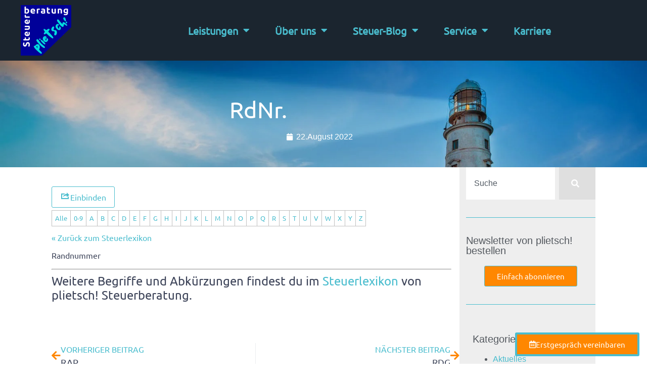

--- FILE ---
content_type: text/html; charset=UTF-8
request_url: https://plietsch-steuerberatung.de/steuerlexikon/rdnr/
body_size: 46023
content:
<!doctype html>
<html lang="de">
<head><script data-no-optimize="1">var litespeed_docref=sessionStorage.getItem("litespeed_docref");litespeed_docref&&(Object.defineProperty(document,"referrer",{get:function(){return litespeed_docref}}),sessionStorage.removeItem("litespeed_docref"));</script>
	<meta charset="UTF-8">
	<meta name="viewport" content="width=device-width, initial-scale=1">
	<link rel="profile" href="https://gmpg.org/xfn/11">
	<meta name='robots' content='index, follow, max-image-preview:large, max-snippet:-1, max-video-preview:-1' />

	<!-- This site is optimized with the Yoast SEO Premium plugin v26.8 (Yoast SEO v26.8) - https://yoast.com/product/yoast-seo-premium-wordpress/ -->
	<title>RdNr. - plietsch! Steuerberatung - Unsere Beratung, Ihr Erfolg!</title>
	<link rel="canonical" href="https://plietsch-steuerberatung.de/glossary/rdnr/" />
	<meta property="og:locale" content="de_DE" />
	<meta property="og:type" content="article" />
	<meta property="og:title" content="RdNr." />
	<meta property="og:description" content="Randnummer" />
	<meta property="og:url" content="https://plietsch-steuerberatung.de/glossary/rdnr/" />
	<meta property="og:site_name" content="plietsch! Steuerberatung - Unsere Beratung, Ihr Erfolg!" />
	<meta name="twitter:card" content="summary_large_image" />
	<!-- / Yoast SEO Premium plugin. -->


<link rel="alternate" type="application/rss+xml" title="plietsch! Steuerberatung - Unsere Beratung, Ihr Erfolg! &raquo; Feed" href="https://plietsch-steuerberatung.de/feed/" />
<link rel="alternate" type="application/rss+xml" title="plietsch! Steuerberatung - Unsere Beratung, Ihr Erfolg! &raquo; Kommentar-Feed" href="https://plietsch-steuerberatung.de/comments/feed/" />
<link rel="preload" href="https://plietsch-steuerberatung.de/wp-content/plugins/real-cookie-banner-pro/public/dist/vendor-banner.pro.js?ver=d0a9e67d7481025d345fb9f698655441" as="script" />
<link rel="preload" href="https://plietsch-steuerberatung.de/wp-content/plugins/real-cookie-banner-pro/public/dist/banner.pro.js?ver=74fbdb39dad32617585001bcb9ba0209" as="script" />
<link rel="preload" href="https://plietsch-steuerberatung.de/wp-content/plugins/real-cookie-banner-pro/public/lib/animate.css/animate.min.css?ver=4.1.1" as="style" />
<script data-cfasync="false" defer src="https://plietsch-steuerberatung.de/wp-content/plugins/real-cookie-banner-pro/public/dist/vendor-banner.pro.js?ver=d0a9e67d7481025d345fb9f698655441" id="real-cookie-banner-pro-vendor-real-cookie-banner-pro-banner-js"></script>
<script type="application/json" data-skip-lazy-load="js-extra" data-skip-moving="true" data-no-defer nitro-exclude data-alt-type="application/ld+json" data-dont-merge data-wpmeteor-nooptimize="true" data-cfasync="false" id="a963aaef43111bb90af63b927dc709adf1-js-extra">{"slug":"real-cookie-banner-pro","textDomain":"real-cookie-banner","version":"5.2.10","restUrl":"https:\/\/plietsch-steuerberatung.de\/wp-json\/real-cookie-banner\/v1\/","restNamespace":"real-cookie-banner\/v1","restPathObfuscateOffset":"d75993e2d3fab7ef","restRoot":"https:\/\/plietsch-steuerberatung.de\/wp-json\/","restQuery":{"_v":"5.2.10","_locale":"user"},"restNonce":"b77edb204a","restRecreateNonceEndpoint":"https:\/\/plietsch-steuerberatung.de\/wp-admin\/admin-ajax.php?action=rest-nonce","publicUrl":"https:\/\/plietsch-steuerberatung.de\/wp-content\/plugins\/real-cookie-banner-pro\/public\/","chunkFolder":"dist","chunksLanguageFolder":"https:\/\/plietsch-steuerberatung.de\/wp-content\/languages\/mo-cache\/real-cookie-banner-pro\/","chunks":{"chunk-config-tab-blocker.lite.js":["de_DE-83d48f038e1cf6148175589160cda67e","de_DE-e5c2f3318cd06f18a058318f5795a54b","de_DE-76129424d1eb6744d17357561a128725","de_DE-d3d8ada331df664d13fa407b77bc690b"],"chunk-config-tab-blocker.pro.js":["de_DE-ddf5ae983675e7b6eec2afc2d53654a2","de_DE-487d95eea292aab22c80aa3ae9be41f0","de_DE-ab0e642081d4d0d660276c9cebfe9f5d","de_DE-0f5f6074a855fa677e6086b82145bd50"],"chunk-config-tab-consent.lite.js":["de_DE-3823d7521a3fc2857511061e0d660408"],"chunk-config-tab-consent.pro.js":["de_DE-9cb9ecf8c1e8ce14036b5f3a5e19f098"],"chunk-config-tab-cookies.lite.js":["de_DE-1a51b37d0ef409906245c7ed80d76040","de_DE-e5c2f3318cd06f18a058318f5795a54b","de_DE-76129424d1eb6744d17357561a128725"],"chunk-config-tab-cookies.pro.js":["de_DE-572ee75deed92e7a74abba4b86604687","de_DE-487d95eea292aab22c80aa3ae9be41f0","de_DE-ab0e642081d4d0d660276c9cebfe9f5d"],"chunk-config-tab-dashboard.lite.js":["de_DE-f843c51245ecd2b389746275b3da66b6"],"chunk-config-tab-dashboard.pro.js":["de_DE-ae5ae8f925f0409361cfe395645ac077"],"chunk-config-tab-import.lite.js":["de_DE-66df94240f04843e5a208823e466a850"],"chunk-config-tab-import.pro.js":["de_DE-e5fee6b51986d4ff7a051d6f6a7b076a"],"chunk-config-tab-licensing.lite.js":["de_DE-e01f803e4093b19d6787901b9591b5a6"],"chunk-config-tab-licensing.pro.js":["de_DE-4918ea9704f47c2055904e4104d4ffba"],"chunk-config-tab-scanner.lite.js":["de_DE-b10b39f1099ef599835c729334e38429"],"chunk-config-tab-scanner.pro.js":["de_DE-752a1502ab4f0bebfa2ad50c68ef571f"],"chunk-config-tab-settings.lite.js":["de_DE-37978e0b06b4eb18b16164a2d9c93a2c"],"chunk-config-tab-settings.pro.js":["de_DE-e59d3dcc762e276255c8989fbd1f80e3"],"chunk-config-tab-tcf.lite.js":["de_DE-4f658bdbf0aa370053460bc9e3cd1f69","de_DE-e5c2f3318cd06f18a058318f5795a54b","de_DE-d3d8ada331df664d13fa407b77bc690b"],"chunk-config-tab-tcf.pro.js":["de_DE-e1e83d5b8a28f1f91f63b9de2a8b181a","de_DE-487d95eea292aab22c80aa3ae9be41f0","de_DE-0f5f6074a855fa677e6086b82145bd50"]},"others":{"customizeValuesBanner":"{\"layout\":{\"type\":\"dialog\",\"maxHeightEnabled\":true,\"maxHeight\":740,\"dialogMaxWidth\":530,\"dialogPosition\":\"middleCenter\",\"dialogMargin\":[0,0,0,0],\"bannerPosition\":\"bottom\",\"bannerMaxWidth\":1024,\"dialogBorderRadius\":3,\"borderRadius\":5,\"animationIn\":\"slideInUp\",\"animationInDuration\":500,\"animationInOnlyMobile\":true,\"animationOut\":\"none\",\"animationOutDuration\":500,\"animationOutOnlyMobile\":true,\"overlay\":true,\"overlayBg\":\"#000000\",\"overlayBgAlpha\":50,\"overlayBlur\":2},\"decision\":{\"acceptAll\":\"button\",\"acceptEssentials\":\"button\",\"showCloseIcon\":false,\"acceptIndividual\":\"link\",\"buttonOrder\":\"all,essential,save,individual\",\"showGroups\":false,\"groupsFirstView\":false,\"saveButton\":\"always\"},\"design\":{\"bg\":\"#222222\",\"textAlign\":\"center\",\"linkTextDecoration\":\"underline\",\"borderWidth\":0,\"borderColor\":\"#ffffff\",\"fontSize\":13,\"fontColor\":\"#f9f9f9\",\"fontInheritFamily\":true,\"fontFamily\":\"Arial, Helvetica, sans-serif\",\"fontWeight\":\"normal\",\"boxShadowEnabled\":true,\"boxShadowOffsetX\":0,\"boxShadowOffsetY\":5,\"boxShadowBlurRadius\":13,\"boxShadowSpreadRadius\":0,\"boxShadowColor\":\"#000000\",\"boxShadowColorAlpha\":20},\"headerDesign\":{\"inheritBg\":true,\"bg\":\"#f4f4f4\",\"inheritTextAlign\":true,\"textAlign\":\"center\",\"padding\":[17,20,15,20],\"logo\":\"\",\"logoRetina\":\"\",\"logoMaxHeight\":40,\"logoPosition\":\"left\",\"logoMargin\":[5,15,5,15],\"fontSize\":20,\"fontColor\":\"#ffffff\",\"fontInheritFamily\":true,\"fontFamily\":\"Arial, Helvetica, sans-serif\",\"fontWeight\":\"normal\",\"borderWidth\":1,\"borderColor\":\"#191919\"},\"bodyDesign\":{\"padding\":[15,20,5,20],\"descriptionInheritFontSize\":true,\"descriptionFontSize\":13,\"dottedGroupsInheritFontSize\":true,\"dottedGroupsFontSize\":13,\"dottedGroupsBulletColor\":\"#15779b\",\"teachingsInheritTextAlign\":true,\"teachingsTextAlign\":\"center\",\"teachingsSeparatorActive\":true,\"teachingsSeparatorWidth\":50,\"teachingsSeparatorHeight\":1,\"teachingsSeparatorColor\":\"#15779b\",\"teachingsInheritFontSize\":false,\"teachingsFontSize\":12,\"teachingsInheritFontColor\":false,\"teachingsFontColor\":\"#afafaf\",\"accordionMargin\":[10,0,5,0],\"accordionPadding\":[5,10,5,10],\"accordionArrowType\":\"outlined\",\"accordionArrowColor\":\"#15779b\",\"accordionBg\":\"#222222\",\"accordionActiveBg\":\"#2d2d2d\",\"accordionHoverBg\":\"#2d2d2d\",\"accordionBorderWidth\":1,\"accordionBorderColor\":\"#2d2d2d\",\"accordionTitleFontSize\":12,\"accordionTitleFontColor\":\"#f9f9f9\",\"accordionTitleFontWeight\":\"normal\",\"accordionDescriptionMargin\":[5,0,0,0],\"accordionDescriptionFontSize\":12,\"accordionDescriptionFontColor\":\"#afafaf\",\"accordionDescriptionFontWeight\":\"normal\",\"acceptAllOneRowLayout\":false,\"acceptAllPadding\":[10,10,10,10],\"acceptAllBg\":\"#15779b\",\"acceptAllTextAlign\":\"center\",\"acceptAllFontSize\":18,\"acceptAllFontColor\":\"#ffffff\",\"acceptAllFontWeight\":\"normal\",\"acceptAllBorderWidth\":0,\"acceptAllBorderColor\":\"#000000\",\"acceptAllHoverBg\":\"#11607d\",\"acceptAllHoverFontColor\":\"#ffffff\",\"acceptAllHoverBorderColor\":\"#000000\",\"acceptEssentialsUseAcceptAll\":true,\"acceptEssentialsButtonType\":\"\",\"acceptEssentialsPadding\":[10,10,10,10],\"acceptEssentialsBg\":\"#2d2d2d\",\"acceptEssentialsTextAlign\":\"center\",\"acceptEssentialsFontSize\":18,\"acceptEssentialsFontColor\":\"#ffffff\",\"acceptEssentialsFontWeight\":\"normal\",\"acceptEssentialsBorderWidth\":0,\"acceptEssentialsBorderColor\":\"#067070\",\"acceptEssentialsHoverBg\":\"#333333\",\"acceptEssentialsHoverFontColor\":\"#ffffff\",\"acceptEssentialsHoverBorderColor\":\"#067d7d\",\"acceptIndividualPadding\":[5,5,5,5],\"acceptIndividualBg\":\"#ffffff\",\"acceptIndividualTextAlign\":\"center\",\"acceptIndividualFontSize\":16,\"acceptIndividualFontColor\":\"#969696\",\"acceptIndividualFontWeight\":\"normal\",\"acceptIndividualBorderWidth\":0,\"acceptIndividualBorderColor\":\"#000000\",\"acceptIndividualHoverBg\":\"#ffffff\",\"acceptIndividualHoverFontColor\":\"#d3d3d3\",\"acceptIndividualHoverBorderColor\":\"#000000\"},\"footerDesign\":{\"poweredByLink\":false,\"inheritBg\":false,\"bg\":\"#141414\",\"inheritTextAlign\":true,\"textAlign\":\"center\",\"padding\":[10,20,15,20],\"fontSize\":14,\"fontColor\":\"#969696\",\"fontInheritFamily\":true,\"fontFamily\":\"Arial, Helvetica, sans-serif\",\"fontWeight\":\"normal\",\"hoverFontColor\":\"#d3d3d3\",\"borderWidth\":1,\"borderColor\":\"#0f0f0f\",\"languageSwitcher\":\"flags\"},\"texts\":{\"headline\":\"Privatsph\\u00e4re-Einstellungen\",\"description\":\"Wir verwenden Cookies und \\u00e4hnliche Technologien auf unserer Website und verarbeiten personenbezogene Daten von dir (z.B. IP-Adresse), um z.B. Inhalte und Anzeigen zu personalisieren, Medien von Drittanbietern einzubinden oder Zugriffe auf unsere Website zu analysieren. Die Datenverarbeitung kann auch erst in Folge gesetzter Cookies stattfinden. Wir teilen diese Daten mit Dritten, die wir in den Privatsph\\u00e4re-Einstellungen benennen.<br \\\/><br \\\/>Die Datenverarbeitung kann mit deiner Einwilligung oder auf Basis eines berechtigten Interesses erfolgen, dem du in den Privatsph\\u00e4re-Einstellungen widersprechen kannst. Du hast das Recht, nicht einzuwilligen und deine Einwilligung zu einem sp\\u00e4teren Zeitpunkt zu \\u00e4ndern oder zu widerrufen. Weitere Informationen zur Verwendung deiner Daten findest du in unserer {{privacyPolicy}}Datenschutzerkl\\u00e4rung{{\\\/privacyPolicy}}.\",\"acceptAll\":\"Alle akzeptieren\",\"acceptEssentials\":\"Weiter ohne Einwilligung\",\"acceptIndividual\":\"Privatsph\\u00e4re-Einstellungen individuell festlegen\",\"poweredBy\":\"2\",\"dataProcessingInUnsafeCountries\":\"Einige Services verarbeiten personenbezogene Daten in unsicheren Drittl\\u00e4ndern. Mit deiner Einwilligung stimmst du auch der Datenverarbeitung gekennzeichneter Services gem\\u00e4\\u00df {{legalBasis}} zu, mit Risiken wie unzureichenden Rechtsmitteln, unbefugtem Zugriff durch Beh\\u00f6rden ohne Information oder Widerspruchsm\\u00f6glichkeit, unbefugter Weitergabe an Dritte und unzureichenden Datensicherheitsma\\u00dfnahmen.\",\"ageNoticeBanner\":\"Du bist unter {{minAge}} Jahre alt? Dann kannst du nicht in optionale Services einwilligen. Du kannst deine Eltern oder Erziehungsberechtigten bitten, mit dir in diese Services einzuwilligen.\",\"ageNoticeBlocker\":\"Du bist unter {{minAge}} Jahre alt? Leider darfst du in diesen Service nicht selbst einwilligen, um diese Inhalte zu sehen. Bitte deine Eltern oder Erziehungsberechtigten, in den Service mit dir einzuwilligen!\",\"listServicesNotice\":\"Wenn du alle Services akzeptierst, erlaubst du, dass {{services}} geladen werden. Diese sind nach ihrem Zweck in Gruppen {{serviceGroups}} unterteilt (Zugeh\\u00f6rigkeit durch hochgestellte Zahlen gekennzeichnet).\",\"listServicesLegitimateInterestNotice\":\"Au\\u00dferdem werden {{services}} auf der Grundlage eines berechtigten Interesses geladen.\",\"tcfStacksCustomName\":\"Services mit verschiedenen Zwecken au\\u00dferhalb des TCF-Standards\",\"tcfStacksCustomDescription\":\"Services, die Einwilligungen nicht \\u00fcber den TCF-Standard, sondern \\u00fcber andere Technologien teilen. Diese werden nach ihrem Zweck in mehrere Gruppen unterteilt. Einige davon werden aufgrund eines berechtigten Interesses genutzt (z.B. Gefahrenabwehr), andere werden nur mit deiner Einwilligung genutzt. Details zu den einzelnen Gruppen und Zwecken der Services findest du in den individuellen Privatsph\\u00e4re-Einstellungen.\",\"consentForwardingExternalHosts\":\"Deine Einwilligung gilt auch auf {{websites}}.\",\"blockerHeadline\":\"{{name}} aufgrund von Privatsph\\u00e4re-Einstellungen blockiert\",\"blockerLinkShowMissing\":\"Zeige alle Services, in die du noch einwilligen musst\",\"blockerLoadButton\":\"Services akzeptieren und Inhalte laden\",\"blockerAcceptInfo\":\"Wenn du die blockierten Inhalte l\\u00e4dst, werden deine Datenschutzeinstellungen angepasst. Inhalte aus diesem Service werden in Zukunft nicht mehr blockiert.\",\"stickyHistory\":\"Historie der Privatsph\\u00e4re-Einstellungen\",\"stickyRevoke\":\"Einwilligungen widerrufen\",\"stickyRevokeSuccessMessage\":\"Du hast die Einwilligung f\\u00fcr Services mit dessen Cookies und Verarbeitung personenbezogener Daten erfolgreich widerrufen. Die Seite wird jetzt neu geladen!\",\"stickyChange\":\"Privatsph\\u00e4re-Einstellungen \\u00e4ndern\"},\"individualLayout\":{\"inheritDialogMaxWidth\":false,\"dialogMaxWidth\":970,\"inheritBannerMaxWidth\":true,\"bannerMaxWidth\":1980,\"descriptionTextAlign\":\"left\"},\"group\":{\"checkboxBg\":\"#2d2d2d\",\"checkboxBorderWidth\":1,\"checkboxBorderColor\":\"#333333\",\"checkboxActiveColor\":\"#ffffff\",\"checkboxActiveBg\":\"#15779b\",\"checkboxActiveBorderColor\":\"#11607d\",\"groupInheritBg\":true,\"groupBg\":\"#f4f4f4\",\"groupPadding\":[15,15,15,15],\"groupSpacing\":10,\"groupBorderRadius\":5,\"groupBorderWidth\":1,\"groupBorderColor\":\"#424242\",\"headlineFontSize\":16,\"headlineFontWeight\":\"normal\",\"headlineFontColor\":\"#ffffff\",\"descriptionFontSize\":14,\"descriptionFontColor\":\"#ffffff\",\"linkColor\":\"#969696\",\"linkHoverColor\":\"#d3d3d3\",\"detailsHideLessRelevant\":true},\"saveButton\":{\"useAcceptAll\":true,\"type\":\"button\",\"padding\":[10,10,10,10],\"bg\":\"#2d2d2d\",\"textAlign\":\"center\",\"fontSize\":18,\"fontColor\":\"#ffffff\",\"fontWeight\":\"normal\",\"borderWidth\":0,\"borderColor\":\"#067d7d\",\"hoverBg\":\"#333333\",\"hoverFontColor\":\"#ffffff\",\"hoverBorderColor\":\"#067070\"},\"individualTexts\":{\"headline\":\"Individuelle Privatsph\\u00e4re-Einstellungen\",\"description\":\"Wir verwenden Cookies und \\u00e4hnliche Technologien auf unserer Website und verarbeiten personenbezogene Daten von dir (z.B. IP-Adresse), um z.B. Inhalte und Anzeigen zu personalisieren, Medien von Drittanbietern einzubinden oder Zugriffe auf unsere Website zu analysieren. Die Datenverarbeitung kann auch erst in Folge gesetzter Cookies stattfinden. Wir teilen diese Daten mit Dritten, die wir in den Privatsph\\u00e4re-Einstellungen benennen.<br \\\/><br \\\/>Die Datenverarbeitung kann mit deiner Einwilligung oder auf Basis eines berechtigten Interesses erfolgen, dem du in den Privatsph\\u00e4re-Einstellungen widersprechen kannst. Du hast das Recht, nicht einzuwilligen und deine Einwilligung zu einem sp\\u00e4teren Zeitpunkt zu \\u00e4ndern oder zu widerrufen. Weitere Informationen zur Verwendung deiner Daten findest du in unserer {{privacyPolicy}}Datenschutzerkl\\u00e4rung{{\\\/privacyPolicy}}.<br \\\/><br \\\/>Im Folgenden findest du eine \\u00dcbersicht \\u00fcber alle Services, die von dieser Website genutzt werden. Du kannst dir detaillierte Informationen zu jedem Service ansehen und ihm einzeln zustimmen oder von deinem Widerspruchsrecht Gebrauch machen.\",\"save\":\"Individuelle Auswahlen speichern\",\"showMore\":\"Service-Informationen anzeigen\",\"hideMore\":\"Service-Informationen ausblenden\",\"postamble\":\"\"},\"mobile\":{\"enabled\":true,\"maxHeight\":400,\"hideHeader\":false,\"alignment\":\"bottom\",\"scalePercent\":90,\"scalePercentVertical\":-50},\"sticky\":{\"enabled\":true,\"animationsEnabled\":true,\"alignment\":\"left\",\"bubbleBorderRadius\":50,\"icon\":\"fingerprint\",\"iconCustom\":\"\",\"iconCustomRetina\":\"\",\"iconSize\":30,\"iconColor\":\"#ffffff\",\"bubbleMargin\":[10,20,20,20],\"bubblePadding\":15,\"bubbleBg\":\"#15779b\",\"bubbleBorderWidth\":0,\"bubbleBorderColor\":\"#10556f\",\"boxShadowEnabled\":true,\"boxShadowOffsetX\":0,\"boxShadowOffsetY\":2,\"boxShadowBlurRadius\":5,\"boxShadowSpreadRadius\":1,\"boxShadowColor\":\"#105b77\",\"boxShadowColorAlpha\":40,\"bubbleHoverBg\":\"#ffffff\",\"bubbleHoverBorderColor\":\"#000000\",\"hoverIconColor\":\"#000000\",\"hoverIconCustom\":\"\",\"hoverIconCustomRetina\":\"\",\"menuFontSize\":16,\"menuBorderRadius\":5,\"menuItemSpacing\":10,\"menuItemPadding\":[5,10,5,10]},\"customCss\":{\"css\":\"\",\"antiAdBlocker\":\"y\"}}","isPro":true,"showProHints":false,"proUrl":"https:\/\/devowl.io\/de\/go\/real-cookie-banner?source=rcb-lite","showLiteNotice":false,"frontend":{"groups":"[{\"id\":322,\"name\":\"Essenziell\",\"slug\":\"essenziell\",\"description\":\"Essenzielle Services sind f\\u00fcr die grundlegende Funktionalit\\u00e4t der Website erforderlich. Sie enthalten nur technisch notwendige Services. Diesen Services kann nicht widersprochen werden.\",\"isEssential\":true,\"isDefault\":true,\"items\":[{\"id\":9042,\"name\":\"Real Cookie Banner\",\"purpose\":\"Real Cookie Banner bittet Website-Besucher um die Einwilligung zum Setzen von Cookies und zur Verarbeitung personenbezogener Daten. Dazu wird jedem Website-Besucher eine UUID (pseudonyme Identifikation des Nutzers) zugewiesen, die bis zum Ablauf des Cookies zur Speicherung der Einwilligung g\\u00fcltig ist. Cookies werden dazu verwendet, um zu testen, ob Cookies gesetzt werden k\\u00f6nnen, um Referenz auf die dokumentierte Einwilligung zu speichern, um zu speichern, in welche Services aus welchen Service-Gruppen der Besucher eingewilligt hat, und, falls Einwilligung nach dem Transparency & Consent Framework (TCF) eingeholt werden, um die Einwilligungen in TCF Partner, Zwecke, besondere Zwecke, Funktionen und besondere Funktionen zu speichern. Im Rahmen der Darlegungspflicht nach DSGVO wird die erhobene Einwilligung vollumf\\u00e4nglich dokumentiert. Dazu z\\u00e4hlt neben den Services und Service-Gruppen, in welche der Besucher eingewilligt hat, und falls Einwilligung nach dem TCF Standard eingeholt werden, in welche TCF Partner, Zwecke und Funktionen der Besucher eingewilligt hat, alle Einstellungen des Cookie Banners zum Zeitpunkt der Einwilligung als auch die technischen Umst\\u00e4nde (z.B. Gr\\u00f6\\u00dfe des Sichtbereichs bei der Einwilligung) und die Nutzerinteraktionen (z.B. Klick auf Buttons), die zur Einwilligung gef\\u00fchrt haben. Die Einwilligung wird pro Sprache einmal erhoben.\",\"providerContact\":{\"phone\":\"\",\"email\":\"\",\"link\":\"\"},\"isProviderCurrentWebsite\":true,\"provider\":\"\",\"uniqueName\":\"\",\"isEmbeddingOnlyExternalResources\":false,\"legalBasis\":\"legal-requirement\",\"dataProcessingInCountries\":[],\"dataProcessingInCountriesSpecialTreatments\":[],\"technicalDefinitions\":[{\"type\":\"http\",\"name\":\"real_cookie_banner*\",\"host\":\".plietsch-steuerberatung.de\",\"duration\":365,\"durationUnit\":\"d\",\"isSessionDuration\":false,\"purpose\":\"Eindeutiger Identifikator f\\u00fcr die Einwilligung, aber nicht f\\u00fcr den Website-Besucher. Revisionshash f\\u00fcr die Einstellungen des Cookie-Banners (Texte, Farben, Funktionen, Servicegruppen, Dienste, Content Blocker usw.). IDs f\\u00fcr eingewilligte Services und Service-Gruppen.\"},{\"type\":\"http\",\"name\":\"real_cookie_banner*-tcf\",\"host\":\".plietsch-steuerberatung.de\",\"duration\":365,\"durationUnit\":\"d\",\"isSessionDuration\":false,\"purpose\":\"Im Rahmen von TCF gesammelte Einwilligungen, die im TC-String-Format gespeichert werden, einschlie\\u00dflich TCF-Vendoren, -Zwecke, -Sonderzwecke, -Funktionen und -Sonderfunktionen.\"},{\"type\":\"http\",\"name\":\"real_cookie_banner*-gcm\",\"host\":\".plietsch-steuerberatung.de\",\"duration\":365,\"durationUnit\":\"d\",\"isSessionDuration\":false,\"purpose\":\"Die im Google Consent Mode gesammelten Einwilligungen in die verschiedenen Einwilligungstypen (Zwecke) werden f\\u00fcr alle mit dem Google Consent Mode kompatiblen Services gespeichert.\"},{\"type\":\"http\",\"name\":\"real_cookie_banner-test\",\"host\":\".plietsch-steuerberatung.de\",\"duration\":365,\"durationUnit\":\"d\",\"isSessionDuration\":false,\"purpose\":\"Cookie, der gesetzt wurde, um die Funktionalit\\u00e4t von HTTP-Cookies zu testen. Wird sofort nach dem Test gel\\u00f6scht.\"},{\"type\":\"local\",\"name\":\"real_cookie_banner*\",\"host\":\"https:\\\/\\\/plietsch-steuerberatung.de\",\"duration\":1,\"durationUnit\":\"d\",\"isSessionDuration\":false,\"purpose\":\"Eindeutiger Identifikator f\\u00fcr die Einwilligung, aber nicht f\\u00fcr den Website-Besucher. Revisionshash f\\u00fcr die Einstellungen des Cookie-Banners (Texte, Farben, Funktionen, Service-Gruppen, Services, Content Blocker usw.). IDs f\\u00fcr eingewilligte Services und Service-Gruppen. Wird nur solange gespeichert, bis die Einwilligung auf dem Website-Server dokumentiert ist.\"},{\"type\":\"local\",\"name\":\"real_cookie_banner*-tcf\",\"host\":\"https:\\\/\\\/plietsch-steuerberatung.de\",\"duration\":1,\"durationUnit\":\"d\",\"isSessionDuration\":false,\"purpose\":\"Im Rahmen von TCF gesammelte Einwilligungen werden im TC-String-Format gespeichert, einschlie\\u00dflich TCF Vendoren, Zwecke, besondere Zwecke, Funktionen und besondere Funktionen. Wird nur solange gespeichert, bis die Einwilligung auf dem Website-Server dokumentiert ist.\"},{\"type\":\"local\",\"name\":\"real_cookie_banner*-gcm\",\"host\":\"https:\\\/\\\/plietsch-steuerberatung.de\",\"duration\":1,\"durationUnit\":\"d\",\"isSessionDuration\":false,\"purpose\":\"Im Rahmen des Google Consent Mode erfasste Einwilligungen werden f\\u00fcr alle mit dem Google Consent Mode kompatiblen Services in Einwilligungstypen (Zwecke) gespeichert. Wird nur solange gespeichert, bis die Einwilligung auf dem Website-Server dokumentiert ist.\"},{\"type\":\"local\",\"name\":\"real_cookie_banner-consent-queue*\",\"host\":\"https:\\\/\\\/plietsch-steuerberatung.de\",\"duration\":1,\"durationUnit\":\"d\",\"isSessionDuration\":false,\"purpose\":\"Lokale Zwischenspeicherung (Caching) der Auswahl im Cookie-Banner, bis der Server die Einwilligung dokumentiert; Dokumentation periodisch oder bei Seitenwechseln versucht, wenn der Server nicht verf\\u00fcgbar oder \\u00fcberlastet ist.\"}],\"codeDynamics\":[],\"providerPrivacyPolicyUrl\":\"\",\"providerLegalNoticeUrl\":\"\",\"tagManagerOptInEventName\":\"\",\"tagManagerOptOutEventName\":\"\",\"googleConsentModeConsentTypes\":[],\"executePriority\":10,\"codeOptIn\":\"\",\"executeCodeOptInWhenNoTagManagerConsentIsGiven\":false,\"codeOptOut\":\"\",\"executeCodeOptOutWhenNoTagManagerConsentIsGiven\":false,\"deleteTechnicalDefinitionsAfterOptOut\":false,\"codeOnPageLoad\":\"\",\"presetId\":\"real-cookie-banner\"}]},{\"id\":323,\"name\":\"Funktional\",\"slug\":\"funktional\",\"description\":\"Funktionale Services sind notwendig, um \\u00fcber die wesentliche Funktionalit\\u00e4t der Website hinausgehende Features wie h\\u00fcbschere Schriftarten, Videowiedergabe oder interaktive Web 2.0-Features bereitzustellen. Inhalte von z.B. Video- und Social Media-Plattformen sind standardm\\u00e4\\u00dfig gesperrt und k\\u00f6nnen zugestimmt werden. Wenn dem Service zugestimmt wird, werden diese Inhalte automatisch ohne weitere manuelle Einwilligung geladen.\",\"isEssential\":false,\"isDefault\":true,\"items\":[{\"id\":10228,\"name\":\"Elementor\",\"purpose\":\"Mit Elementor kannst du das Layout der Website so gestalten, dass es ansprechend und benutzerfreundlich ist. Die gesammelten Daten werden nicht zu Analysezwecken verwendet, sondern nur, um sicherzustellen, dass z. B. ausgeblendete Elemente bei mehreren aktiven Sitzungen nicht erneut angezeigt werden. Cookies oder Cookie-\\u00e4hnliche Technologien k\\u00f6nnen gespeichert und gelesen werden. Diese werden verwendet, um die Anzahl der Seitenaufrufe und aktiven Sitzungen des Nutzers\\\/der Nutzerin zu speichern. Das berechtigte Interesse an der Nutzung dieses Dienstes ist die einfache und benutzerfreundliche Umsetzung der verwendeten Layouts.\",\"providerContact\":{\"phone\":\"\",\"email\":\"\",\"link\":\"\"},\"isProviderCurrentWebsite\":true,\"provider\":\"\",\"uniqueName\":\"elementor-popups\",\"isEmbeddingOnlyExternalResources\":false,\"legalBasis\":\"legitimate-interest\",\"dataProcessingInCountries\":[],\"dataProcessingInCountriesSpecialTreatments\":[],\"technicalDefinitions\":[{\"type\":\"local\",\"name\":\"elementor\",\"host\":\"https:\\\/\\\/plietsch-steuerberatung.de\",\"duration\":0,\"durationUnit\":\"y\",\"isSessionDuration\":false,\"purpose\":\"Seitenaufrufe, Sitzungen und Verfall des Objekts\"},{\"type\":\"session\",\"name\":\"elementor\",\"host\":\"https:\\\/\\\/plietsch-steuerberatung.de\",\"duration\":0,\"durationUnit\":\"y\",\"isSessionDuration\":false,\"purpose\":\"Aktivit\\u00e4t der Sitzung und Verfall des Objekts\"}],\"codeDynamics\":[],\"providerPrivacyPolicyUrl\":\"\",\"providerLegalNoticeUrl\":\"\",\"tagManagerOptInEventName\":\"\",\"tagManagerOptOutEventName\":\"\",\"googleConsentModeConsentTypes\":[],\"executePriority\":10,\"codeOptIn\":\"\",\"executeCodeOptInWhenNoTagManagerConsentIsGiven\":false,\"codeOptOut\":\"\",\"executeCodeOptOutWhenNoTagManagerConsentIsGiven\":false,\"deleteTechnicalDefinitionsAfterOptOut\":true,\"codeOnPageLoad\":\"\",\"presetId\":\"elementor-popups\"},{\"id\":9055,\"name\":\"YouTube\",\"purpose\":\"YouTube erm\\u00f6glicht das Einbetten von Inhalten auf Websites, die auf youtube.com ver\\u00f6ffentlicht werden, um die Website mit Videos zu verbessern. Dies erfordert die Verarbeitung der IP-Adresse und der Metadaten des Nutzers. Cookies oder Cookie-\\u00e4hnliche Technologien k\\u00f6nnen gespeichert und ausgelesen werden. Diese k\\u00f6nnen personenbezogene Daten und technische Daten wie Nutzer-IDs, Einwilligungen, Einstellungen des Videoplayers, verbundene Ger\\u00e4te, Interaktionen mit dem Service, Push-Benachrichtigungen und dem genutzten Konto enthalten. Diese Daten k\\u00f6nnen verwendet werden, um besuchte Websites zu erfassen, detaillierte Statistiken \\u00fcber das Nutzerverhalten zu erstellen und um die Dienste von Google zu verbessern. Sie k\\u00f6nnen auch zur Profilerstellung verwendet werden, z. B. um dir personalisierte Dienste anzubieten, wie Werbung auf der Grundlage deiner Interessen oder Empfehlungen. Diese Daten k\\u00f6nnen von Google mit den Daten der auf den Websites von Google (z. B. youtube.com und google.com) eingeloggten Nutzer verkn\\u00fcpft werden. Google stellt personenbezogene Daten seinen verbundenen Unternehmen, anderen vertrauensw\\u00fcrdigen Unternehmen oder Personen zur Verf\\u00fcgung, die diese Daten auf der Grundlage der Anweisungen von Google und in \\u00dcbereinstimmung mit den Datenschutzbestimmungen von Google verarbeiten k\\u00f6nnen.\",\"providerContact\":{\"phone\":\"+1 650 253 0000\",\"email\":\"dpo-google@google.com\",\"link\":\"https:\\\/\\\/support.google.com\\\/\"},\"isProviderCurrentWebsite\":false,\"provider\":\"Google Ireland Limited, Gordon House, Barrow Street, Dublin 4, Irland\",\"uniqueName\":\"youtube\",\"isEmbeddingOnlyExternalResources\":false,\"legalBasis\":\"consent\",\"dataProcessingInCountries\":[\"US\",\"IE\",\"CL\",\"NL\",\"BE\",\"FI\",\"DK\",\"TW\",\"JP\",\"SG\",\"BR\",\"GB\",\"FR\",\"DE\",\"PL\",\"ES\",\"IT\",\"CH\",\"IL\",\"KR\",\"IN\",\"HK\",\"AU\",\"QA\"],\"dataProcessingInCountriesSpecialTreatments\":[\"provider-is-self-certified-trans-atlantic-data-privacy-framework\"],\"technicalDefinitions\":[{\"type\":\"http\",\"name\":\"SIDCC\",\"host\":\".google.com\",\"duration\":1,\"durationUnit\":\"y\",\"isSessionDuration\":false,\"purpose\":\"\"},{\"type\":\"http\",\"name\":\"NID\",\"host\":\".google.com\",\"duration\":6,\"durationUnit\":\"mo\",\"isSessionDuration\":false,\"purpose\":\"\"},{\"type\":\"http\",\"name\":\"SIDCC\",\"host\":\".youtube.com\",\"duration\":1,\"durationUnit\":\"y\",\"isSessionDuration\":false,\"purpose\":\"\"},{\"type\":\"http\",\"name\":\"YSC\",\"host\":\".youtube.com\",\"duration\":0,\"durationUnit\":\"y\",\"isSessionDuration\":true,\"purpose\":\"\"},{\"type\":\"http\",\"name\":\"VISITOR_INFO1_LIVE\",\"host\":\".youtube.com\",\"duration\":6,\"durationUnit\":\"mo\",\"isSessionDuration\":false,\"purpose\":\"\"},{\"type\":\"http\",\"name\":\"PREF\",\"host\":\".youtube.com\",\"duration\":1,\"durationUnit\":\"y\",\"isSessionDuration\":false,\"purpose\":\"\"},{\"type\":\"http\",\"name\":\"LOGIN_INFO\",\"host\":\".youtube.com\",\"duration\":13,\"durationUnit\":\"mo\",\"isSessionDuration\":false,\"purpose\":\"\"},{\"type\":\"http\",\"name\":\"CONSENT\",\"host\":\".youtube.com\",\"duration\":9,\"durationUnit\":\"mo\",\"isSessionDuration\":false,\"purpose\":\"\"},{\"type\":\"http\",\"name\":\"CONSENT\",\"host\":\".google.com\",\"duration\":9,\"durationUnit\":\"mo\",\"isSessionDuration\":false,\"purpose\":\"\"},{\"type\":\"http\",\"name\":\"__Secure-3PAPISID\",\"host\":\".google.com\",\"duration\":13,\"durationUnit\":\"mo\",\"isSessionDuration\":false,\"purpose\":\"\"},{\"type\":\"http\",\"name\":\"SAPISID\",\"host\":\".google.com\",\"duration\":13,\"durationUnit\":\"mo\",\"isSessionDuration\":false,\"purpose\":\"\"},{\"type\":\"http\",\"name\":\"APISID\",\"host\":\".google.com\",\"duration\":13,\"durationUnit\":\"mo\",\"isSessionDuration\":false,\"purpose\":\"\"},{\"type\":\"http\",\"name\":\"HSID\",\"host\":\".google.com\",\"duration\":13,\"durationUnit\":\"mo\",\"isSessionDuration\":false,\"purpose\":\"\"},{\"type\":\"http\",\"name\":\"__Secure-3PSID\",\"host\":\".google.com\",\"duration\":13,\"durationUnit\":\"mo\",\"isSessionDuration\":false,\"purpose\":\"\"},{\"type\":\"http\",\"name\":\"__Secure-3PAPISID\",\"host\":\".youtube.com\",\"duration\":13,\"durationUnit\":\"mo\",\"isSessionDuration\":false,\"purpose\":\"\"},{\"type\":\"http\",\"name\":\"SAPISID\",\"host\":\".youtube.com\",\"duration\":13,\"durationUnit\":\"mo\",\"isSessionDuration\":false,\"purpose\":\"\"},{\"type\":\"http\",\"name\":\"HSID\",\"host\":\".youtube.com\",\"duration\":13,\"durationUnit\":\"mo\",\"isSessionDuration\":false,\"purpose\":\"\"},{\"type\":\"http\",\"name\":\"SSID\",\"host\":\".google.com\",\"duration\":13,\"durationUnit\":\"mo\",\"isSessionDuration\":false,\"purpose\":\"\"},{\"type\":\"http\",\"name\":\"SID\",\"host\":\".google.com\",\"duration\":13,\"durationUnit\":\"mo\",\"isSessionDuration\":false,\"purpose\":\"\"},{\"type\":\"http\",\"name\":\"SSID\",\"host\":\".youtube.com\",\"duration\":13,\"durationUnit\":\"mo\",\"isSessionDuration\":false,\"purpose\":\"\"},{\"type\":\"http\",\"name\":\"APISID\",\"host\":\".youtube.com\",\"duration\":13,\"durationUnit\":\"mo\",\"isSessionDuration\":false,\"purpose\":\"\"},{\"type\":\"http\",\"name\":\"__Secure-3PSID\",\"host\":\".youtube.com\",\"duration\":13,\"durationUnit\":\"mo\",\"isSessionDuration\":false,\"purpose\":\"\"},{\"type\":\"http\",\"name\":\"SID\",\"host\":\".youtube.com\",\"duration\":13,\"durationUnit\":\"mo\",\"isSessionDuration\":false,\"purpose\":\"\"},{\"type\":\"http\",\"name\":\"OTZ\",\"host\":\"www.google.com\",\"duration\":1,\"durationUnit\":\"d\",\"isSessionDuration\":false,\"purpose\":\"\"},{\"type\":\"http\",\"name\":\"IDE\",\"host\":\".doubleclick.net\",\"duration\":9,\"durationUnit\":\"mo\",\"isSessionDuration\":false,\"purpose\":\"\"},{\"type\":\"http\",\"name\":\"SOCS\",\"host\":\".youtube.com\",\"duration\":9,\"durationUnit\":\"mo\",\"isSessionDuration\":false,\"purpose\":\"\"},{\"type\":\"http\",\"name\":\"SOCS\",\"host\":\".google.com\",\"duration\":9,\"durationUnit\":\"mo\",\"isSessionDuration\":false,\"purpose\":\"\"},{\"type\":\"local\",\"name\":\"yt-remote-device-id\",\"host\":\"https:\\\/\\\/www.youtube.com\",\"duration\":1,\"durationUnit\":\"y\",\"isSessionDuration\":false,\"purpose\":\"\"},{\"type\":\"local\",\"name\":\"yt-player-headers-readable\",\"host\":\"https:\\\/\\\/www.youtube.com\",\"duration\":1,\"durationUnit\":\"y\",\"isSessionDuration\":false,\"purpose\":\"\"},{\"type\":\"local\",\"name\":\"ytidb::LAST_RESULT_ENTRY_KEY\",\"host\":\"https:\\\/\\\/www.youtube.com\",\"duration\":1,\"durationUnit\":\"y\",\"isSessionDuration\":false,\"purpose\":\"\"},{\"type\":\"local\",\"name\":\"yt-fullerscreen-edu-button-shown-count\",\"host\":\"https:\\\/\\\/www.youtube.com\",\"duration\":1,\"durationUnit\":\"y\",\"isSessionDuration\":false,\"purpose\":\"\"},{\"type\":\"local\",\"name\":\"yt-remote-connected-devices\",\"host\":\"https:\\\/\\\/www.youtube.com\",\"duration\":1,\"durationUnit\":\"y\",\"isSessionDuration\":false,\"purpose\":\"\"},{\"type\":\"local\",\"name\":\"yt-player-bandwidth\",\"host\":\"https:\\\/\\\/www.youtube.com\",\"duration\":1,\"durationUnit\":\"y\",\"isSessionDuration\":false,\"purpose\":\"\"},{\"type\":\"indexedDb\",\"name\":\"LogsDatabaseV2:*||\",\"host\":\"https:\\\/\\\/www.youtube.com\",\"duration\":1,\"durationUnit\":\"y\",\"isSessionDuration\":false,\"purpose\":\"\"},{\"type\":\"indexedDb\",\"name\":\"ServiceWorkerLogsDatabase\",\"host\":\"https:\\\/\\\/www.youtube.com\",\"duration\":1,\"durationUnit\":\"y\",\"isSessionDuration\":false,\"purpose\":\"\"},{\"type\":\"indexedDb\",\"name\":\"YtldbMeta\",\"host\":\"https:\\\/\\\/www.youtube.com\",\"duration\":1,\"durationUnit\":\"y\",\"isSessionDuration\":false,\"purpose\":\"\"},{\"type\":\"http\",\"name\":\"__Secure-YEC\",\"host\":\".youtube.com\",\"duration\":1,\"durationUnit\":\"y\",\"isSessionDuration\":false,\"purpose\":\"\"},{\"type\":\"http\",\"name\":\"test_cookie\",\"host\":\".doubleclick.net\",\"duration\":1,\"durationUnit\":\"d\",\"isSessionDuration\":false,\"purpose\":\"\"},{\"type\":\"local\",\"name\":\"yt-player-quality\",\"host\":\"https:\\\/\\\/www.youtube.com\",\"duration\":1,\"durationUnit\":\"y\",\"isSessionDuration\":false,\"purpose\":\"\"},{\"type\":\"local\",\"name\":\"yt-player-performance-cap\",\"host\":\"https:\\\/\\\/www.youtube.com\",\"duration\":1,\"durationUnit\":\"y\",\"isSessionDuration\":false,\"purpose\":\"\"},{\"type\":\"local\",\"name\":\"yt-player-volume\",\"host\":\"https:\\\/\\\/www.youtube.com\",\"duration\":1,\"durationUnit\":\"y\",\"isSessionDuration\":false,\"purpose\":\"\"},{\"type\":\"indexedDb\",\"name\":\"PersistentEntityStoreDb:*||\",\"host\":\"https:\\\/\\\/www.youtube.com\",\"duration\":1,\"durationUnit\":\"y\",\"isSessionDuration\":false,\"purpose\":\"\"},{\"type\":\"indexedDb\",\"name\":\"yt-idb-pref-storage:*||\",\"host\":\"https:\\\/\\\/www.youtube.com\",\"duration\":1,\"durationUnit\":\"y\",\"isSessionDuration\":false,\"purpose\":\"\"},{\"type\":\"local\",\"name\":\"yt.innertube::nextId\",\"host\":\"https:\\\/\\\/www.youtube.com\",\"duration\":1,\"durationUnit\":\"y\",\"isSessionDuration\":false,\"purpose\":\"\"},{\"type\":\"local\",\"name\":\"yt.innertube::requests\",\"host\":\"https:\\\/\\\/www.youtube.com\",\"duration\":1,\"durationUnit\":\"y\",\"isSessionDuration\":false,\"purpose\":\"\"},{\"type\":\"local\",\"name\":\"yt-html5-player-modules::subtitlesModuleData::module-enabled\",\"host\":\"https:\\\/\\\/www.youtube.com\",\"duration\":1,\"durationUnit\":\"y\",\"isSessionDuration\":false,\"purpose\":\"\"},{\"type\":\"session\",\"name\":\"yt-remote-session-app\",\"host\":\"https:\\\/\\\/www.youtube.com\",\"duration\":1,\"durationUnit\":\"y\",\"isSessionDuration\":false,\"purpose\":\"\"},{\"type\":\"session\",\"name\":\"yt-remote-cast-installed\",\"host\":\"https:\\\/\\\/www.youtube.com\",\"duration\":1,\"durationUnit\":\"y\",\"isSessionDuration\":false,\"purpose\":\"\"},{\"type\":\"session\",\"name\":\"yt-player-volume\",\"host\":\"https:\\\/\\\/www.youtube.com\",\"duration\":1,\"durationUnit\":\"y\",\"isSessionDuration\":false,\"purpose\":\"\"},{\"type\":\"session\",\"name\":\"yt-remote-session-name\",\"host\":\"https:\\\/\\\/www.youtube.com\",\"duration\":1,\"durationUnit\":\"y\",\"isSessionDuration\":false,\"purpose\":\"\"},{\"type\":\"session\",\"name\":\"yt-remote-cast-available\",\"host\":\"https:\\\/\\\/www.youtube.com\",\"duration\":1,\"durationUnit\":\"y\",\"isSessionDuration\":false,\"purpose\":\"\"},{\"type\":\"session\",\"name\":\"yt-remote-fast-check-period\",\"host\":\"https:\\\/\\\/www.youtube.com\",\"duration\":1,\"durationUnit\":\"y\",\"isSessionDuration\":false,\"purpose\":\"\"},{\"type\":\"local\",\"name\":\"*||::yt-player::yt-player-lv\",\"host\":\"https:\\\/\\\/www.youtube.com\",\"duration\":1,\"durationUnit\":\"y\",\"isSessionDuration\":false,\"purpose\":\"\"},{\"type\":\"indexedDb\",\"name\":\"swpushnotificationsdb\",\"host\":\"https:\\\/\\\/www.youtube.com\",\"duration\":1,\"durationUnit\":\"y\",\"isSessionDuration\":false,\"purpose\":\"\"},{\"type\":\"indexedDb\",\"name\":\"yt-player-local-media:*||\",\"host\":\"https:\\\/\\\/www.youtube.com\",\"duration\":1,\"durationUnit\":\"y\",\"isSessionDuration\":false,\"purpose\":\"\"},{\"type\":\"indexedDb\",\"name\":\"yt-it-response-store:*||\",\"host\":\"https:\\\/\\\/www.youtube.com\",\"duration\":1,\"durationUnit\":\"y\",\"isSessionDuration\":false,\"purpose\":\"\"},{\"type\":\"http\",\"name\":\"__HOST-GAPS\",\"host\":\"accounts.google.com\",\"duration\":13,\"durationUnit\":\"mo\",\"isSessionDuration\":false,\"purpose\":\"\"},{\"type\":\"http\",\"name\":\"OTZ\",\"host\":\"accounts.google.com\",\"duration\":1,\"durationUnit\":\"d\",\"isSessionDuration\":false,\"purpose\":\"\"},{\"type\":\"http\",\"name\":\"__Secure-1PSIDCC\",\"host\":\".google.com\",\"duration\":1,\"durationUnit\":\"y\",\"isSessionDuration\":false,\"purpose\":\"\"},{\"type\":\"http\",\"name\":\"__Secure-1PAPISID\",\"host\":\".google.com\",\"duration\":1,\"durationUnit\":\"y\",\"isSessionDuration\":false,\"purpose\":\"\"},{\"type\":\"http\",\"name\":\"__Secure-3PSIDCC\",\"host\":\".youtube.com\",\"duration\":1,\"durationUnit\":\"y\",\"isSessionDuration\":false,\"purpose\":\"\"},{\"type\":\"http\",\"name\":\"__Secure-1PAPISID\",\"host\":\".youtube.com\",\"duration\":13,\"durationUnit\":\"mo\",\"isSessionDuration\":false,\"purpose\":\"\"},{\"type\":\"http\",\"name\":\"__Secure-1PSID\",\"host\":\".youtube.com\",\"duration\":13,\"durationUnit\":\"mo\",\"isSessionDuration\":false,\"purpose\":\"\"},{\"type\":\"http\",\"name\":\"__Secure-3PSIDCC\",\"host\":\".google.com\",\"duration\":1,\"durationUnit\":\"y\",\"isSessionDuration\":false,\"purpose\":\"\"},{\"type\":\"http\",\"name\":\"__Secure-ENID\",\"host\":\".google.com\",\"duration\":1,\"durationUnit\":\"y\",\"isSessionDuration\":false,\"purpose\":\"\"},{\"type\":\"http\",\"name\":\"AEC\",\"host\":\".google.com\",\"duration\":6,\"durationUnit\":\"mo\",\"isSessionDuration\":false,\"purpose\":\"\"},{\"type\":\"http\",\"name\":\"__Secure-1PSID\",\"host\":\".google.com\",\"duration\":13,\"durationUnit\":\"mo\",\"isSessionDuration\":false,\"purpose\":\"\"},{\"type\":\"indexedDb\",\"name\":\"ytGefConfig:*||\",\"host\":\"https:\\\/\\\/www.youtube.com\",\"duration\":1,\"durationUnit\":\"y\",\"isSessionDuration\":false,\"purpose\":\"\"},{\"type\":\"http\",\"name\":\"__Host-3PLSID\",\"host\":\"accounts.google.com\",\"duration\":13,\"durationUnit\":\"mo\",\"isSessionDuration\":false,\"purpose\":\"\"},{\"type\":\"http\",\"name\":\"LSID\",\"host\":\"accounts.google.com\",\"duration\":13,\"durationUnit\":\"mo\",\"isSessionDuration\":false,\"purpose\":\"\"},{\"type\":\"http\",\"name\":\"ACCOUNT_CHOOSER\",\"host\":\"accounts.google.com\",\"duration\":13,\"durationUnit\":\"mo\",\"isSessionDuration\":false,\"purpose\":\"\"},{\"type\":\"http\",\"name\":\"__Host-1PLSID\",\"host\":\"accounts.google.com\",\"duration\":13,\"durationUnit\":\"mo\",\"isSessionDuration\":false,\"purpose\":\"\"}],\"codeDynamics\":[],\"providerPrivacyPolicyUrl\":\"https:\\\/\\\/policies.google.com\\\/privacy?hl=de\",\"providerLegalNoticeUrl\":\"https:\\\/\\\/www.google.de\\\/contact\\\/impressum.html\",\"tagManagerOptInEventName\":\"\",\"tagManagerOptOutEventName\":\"\",\"googleConsentModeConsentTypes\":[],\"executePriority\":10,\"codeOptIn\":\"\",\"executeCodeOptInWhenNoTagManagerConsentIsGiven\":false,\"codeOptOut\":\"\",\"executeCodeOptOutWhenNoTagManagerConsentIsGiven\":false,\"deleteTechnicalDefinitionsAfterOptOut\":false,\"codeOnPageLoad\":\"\",\"presetId\":\"youtube\"},{\"id\":9051,\"name\":\"WordPress Emojis\",\"purpose\":\"WordPress Emojis ist ein Emoji-Set, das von wordpress.org geladen wird, wenn ein alter Browser verwendet wird, welcher ohne die Einbindung des Services keine Emojis anzeigen k\\u00f6nnte. Dies erfordert die Verarbeitung der IP-Adresse und der Metadaten des Nutzers. Auf dem Client des Nutzers werden keine Cookies oder Cookie-\\u00e4hnliche Technologien gesetzt. Cookies oder Cookie-\\u00e4hnliche Technologien k\\u00f6nnen gespeichert und ausgelesen werden. Diese enthalten das Testergebnis und das Datum des letzten Tests, ob der Browser Emojis anzeigen kann.\",\"providerContact\":{\"phone\":\"\",\"email\":\"dpo@wordpress.org\",\"link\":\"\"},\"isProviderCurrentWebsite\":false,\"provider\":\"WordPress.org, 660 4TH St, San Francisco, CA, 94107, USA\",\"uniqueName\":\"wordpress-emojis\",\"isEmbeddingOnlyExternalResources\":false,\"legalBasis\":\"consent\",\"dataProcessingInCountries\":[\"US\"],\"dataProcessingInCountriesSpecialTreatments\":[],\"technicalDefinitions\":[{\"type\":\"session\",\"name\":\"wpEmojiSettingsSupports\",\"host\":\"https:\\\/\\\/plietsch-steuerberatung.de\",\"duration\":1,\"durationUnit\":\"y\",\"isSessionDuration\":false,\"purpose\":\"\"}],\"codeDynamics\":[],\"providerPrivacyPolicyUrl\":\"https:\\\/\\\/de.wordpress.org\\\/about\\\/privacy\\\/\",\"providerLegalNoticeUrl\":\"\",\"tagManagerOptInEventName\":\"\",\"tagManagerOptOutEventName\":\"\",\"googleConsentModeConsentTypes\":[],\"executePriority\":10,\"codeOptIn\":\"\",\"executeCodeOptInWhenNoTagManagerConsentIsGiven\":false,\"codeOptOut\":\"\",\"executeCodeOptOutWhenNoTagManagerConsentIsGiven\":false,\"deleteTechnicalDefinitionsAfterOptOut\":true,\"codeOnPageLoad\":\"\",\"presetId\":\"wordpress-emojis\"},{\"id\":9047,\"name\":\"Brevo (fr\\u00fcher Sendinblue)\",\"purpose\":\"Sendinblue ist eine Marketingplattform, die es uns erm\\u00f6glicht, Zielgruppen zu differenzieren und Marketingbotschaften per E-Mail zu versenden. Es werden keine Cookies im technischen Sinne auf dem Client des Nutzers gesetzt, jedoch werden technische und personenbezogene Daten wie die IP-Adresse vom Client an den Server des Service-Providers \\u00fcbertragen, um die Nutzung des Services zu erm\\u00f6glichen.\",\"providerContact\":{\"phone\":\"\",\"email\":\"dpo@brevo.com\",\"link\":\"\"},\"isProviderCurrentWebsite\":false,\"provider\":\"Brevo, 106 boulevard Haussmann, 75008 Paris, Frankreich\",\"uniqueName\":\"sendinblue\",\"isEmbeddingOnlyExternalResources\":true,\"legalBasis\":\"consent\",\"dataProcessingInCountries\":[\"FR\",\"US\"],\"dataProcessingInCountriesSpecialTreatments\":[],\"technicalDefinitions\":[],\"codeDynamics\":[],\"providerPrivacyPolicyUrl\":\"https:\\\/\\\/de.sendinblue.com\\\/legal\\\/privacypolicy\\\/\",\"providerLegalNoticeUrl\":\"\",\"tagManagerOptInEventName\":\"\",\"tagManagerOptOutEventName\":\"\",\"googleConsentModeConsentTypes\":[],\"executePriority\":10,\"codeOptIn\":\"\",\"executeCodeOptInWhenNoTagManagerConsentIsGiven\":false,\"codeOptOut\":\"\",\"executeCodeOptOutWhenNoTagManagerConsentIsGiven\":false,\"deleteTechnicalDefinitionsAfterOptOut\":false,\"codeOnPageLoad\":\"\",\"presetId\":\"sendinblue\"}]},{\"id\":324,\"name\":\"Statistik\",\"slug\":\"statistik\",\"description\":\"Statistik-Services werden ben\\u00f6tigt, um pseudonymisierte Daten \\u00fcber die Besucher der Website zu sammeln. Die Daten erm\\u00f6glichen es uns, die Besucher besser zu verstehen und die Website zu optimieren.\",\"isEssential\":false,\"isDefault\":true,\"items\":[{\"id\":9974,\"name\":\"WP Statistics\",\"purpose\":\"WP Statistics erstellt detaillierte Statistiken \\u00fcber das Nutzerverhalten auf der Website, um Analyseinformationen zu erhalten. Dies erfordert die Verarbeitung der IP-Adresse und der Metadaten des Nutzers. Die IP-Adresse wird so schnell wie technisch m\\u00f6glich pseudonymisiert und gehashed. Diese Daten k\\u00f6nnen verwendet werden, um besuchte Websites zu erfassen und detaillierte Statistiken \\u00fcber das Nutzerverhalten zu erstellen, z.\\u202fB. Anzahl der Seitenaufrufe, Besuchsdauer und genutzte Ger\\u00e4te. Das berechtigte Interesse an der Nutzung dieses Dienstes besteht darin, pseudonymisierte Daten von der Website zu erhalten, um sie zu verbessern. Durch den zur Pseudonymisierung notwendigen Hash, der aus einer Kombination von IP-Adresse, User-Agent und einer beliebigen Zeichenkette besteht, kann sog. \\\"Fingerprinting\\\" genutzt werden, um Nutzer potenziell zu identifizieren, wiederzuerkennen und zu verfolgen.\",\"providerContact\":{\"phone\":\"\",\"email\":\"\",\"link\":\"\"},\"isProviderCurrentWebsite\":true,\"provider\":\"\",\"uniqueName\":\"wp-statistics\",\"isEmbeddingOnlyExternalResources\":true,\"legalBasis\":\"legitimate-interest\",\"dataProcessingInCountries\":[],\"dataProcessingInCountriesSpecialTreatments\":[],\"technicalDefinitions\":[],\"codeDynamics\":[],\"providerPrivacyPolicyUrl\":\"\",\"providerLegalNoticeUrl\":\"\",\"tagManagerOptInEventName\":\"\",\"tagManagerOptOutEventName\":\"\",\"googleConsentModeConsentTypes\":[],\"executePriority\":10,\"codeOptIn\":\"\",\"executeCodeOptInWhenNoTagManagerConsentIsGiven\":false,\"codeOptOut\":\"\",\"executeCodeOptOutWhenNoTagManagerConsentIsGiven\":false,\"deleteTechnicalDefinitionsAfterOptOut\":false,\"codeOnPageLoad\":\"\",\"presetId\":\"wp-statistics\"}]}]","links":[{"id":9040,"label":"Datenschutzerkl\u00e4rung","pageType":"privacyPolicy","isExternalUrl":false,"pageId":3,"url":"https:\/\/plietsch-steuerberatung.de\/datenschutz\/","hideCookieBanner":true,"isTargetBlank":true},{"id":9487,"label":"Cookie-Richtlinie","pageType":"cookiePolicy","isExternalUrl":false,"pageId":9485,"url":"https:\/\/plietsch-steuerberatung.de\/cookie-richtlinie\/","hideCookieBanner":true,"isTargetBlank":true}],"websiteOperator":{"address":"plietsch! Steuerberatungsgesellschaft mbH - L\u00fcneburger Landstra\u00dfe 1 - 21391 Reppenstedt","country":"DE","contactEmail":"base64-encoded:a2FuemxlaUBwbGlldHNjaC1zdGV1ZXJiZXJhdHVuZy5kZQ==","contactPhone":"+49 4131 39331-0","contactFormUrl":false},"blocker":[{"id":9973,"name":"WordPress Emojis","description":"","rules":["*s.w.org\/images\/core\/emoji*","window._wpemojiSettings","link[href=\"\/\/s.w.org\"]"],"criteria":"services","tcfVendors":[],"tcfPurposes":[],"services":[9051],"isVisual":true,"visualType":"default","visualMediaThumbnail":"0","visualContentType":"","isVisualDarkMode":false,"visualBlur":0,"visualDownloadThumbnail":false,"visualHeroButtonText":"","shouldForceToShowVisual":false,"presetId":"wordpress-emojis","visualThumbnail":null},{"id":9056,"name":"YouTube","description":"","rules":["*youtube.com*","*youtu.be*","*youtube-nocookie.com*","*ytimg.com*","*apis.google.com\/js\/platform.js*","div[class*=\"g-ytsubscribe\"]","*youtube.com\/subscribe_embed*","div[data-settings:matchesUrl()]","script[id=\"uael-video-subscribe-js\"]","div[class*=\"elementor-widget-premium-addon-video-box\"][data-settings*=\"youtube\"]","div[class*=\"td_wrapper_playlist_player_youtube\"]","*wp-content\/plugins\/wp-youtube-lyte\/lyte\/lyte-min.js*","*wp-content\/plugins\/youtube-embed-plus\/scripts\/*","*wp-content\/plugins\/youtube-embed-plus-pro\/scripts\/*","div[id^=\"epyt_gallery\"]","div[class^=\"epyt_gallery\"]","div[class*=\"tcb-yt-bg\"]","a[href*=\"youtube.com\"][rel=\"wp-video-lightbox\"]","lite-youtube[videoid]","a[href*=\"youtube.com\"][class*=\"awb-lightbox\"]","div[data-elementor-lightbox*=\"youtube.com\"]","div[class*=\"w-video\"][onclick*=\"youtube.com\"]","new OUVideo({*type:*yt","*\/wp-content\/plugins\/streamtube-core\/public\/assets\/vendor\/video.js\/youtube*","video-js[data-setup:matchesUrl()][data-player-id]","a[data-youtube:delegateClick()]","spidochetube","div[class*=\"spidochetube\"]","div[id^=\"eaelsv-player\"][data-plyr-provider=\"youtube\":visualParent(value=.elementor-widget-container)]","div[class*=\"be-youtube-embed\":visualParent(value=1),transformAttribute({ \"name\": \"data-video-id\", \"target\": \"data-video-id-url\", \"regexpReplace\": \"https:\/\/youtube.com\/watch?v=$1\" }),keepAttributes(value=class),jQueryHijackEach()]","a[class*=\"button_uc_blox_play_button\":delegateClick(selector=.video-button)][href:matchesUrl(),visualParent(value=2)]","*wp-content\/plugins\/hideyt-premium\/legacy\/hideyt*"],"criteria":"services","tcfVendors":[],"tcfPurposes":[],"services":[9055],"isVisual":true,"visualType":"hero","visualMediaThumbnail":"0","visualContentType":"video-player","isVisualDarkMode":false,"visualBlur":0,"visualDownloadThumbnail":true,"visualHeroButtonText":"","shouldForceToShowVisual":false,"presetId":"youtube","visualThumbnail":{"url":"https:\/\/plietsch-steuerberatung.de\/wp-content\/plugins\/real-cookie-banner-pro\/public\/images\/visual-content-blocker\/video-player-light.svg","width":580,"height":326,"hide":["overlay"],"titleType":"center"}},{"id":9048,"name":"Brevo (fr\u00fcher Sendinblue)","description":"<p>Das E-Mail-Newsletter-Anmeldeformular ist blockiert, weil du das Laden unseres E-Mail-Marketing-Anbieters Brevo nicht erlaubt hast.<\/p>","rules":["*wp-content\/plugins\/newsletter2go*","script[id=\"n2g_script\"]","*static.newsletter2go.com*","*sibforms.com\/serve*","*assets.sendinblue.com*","*sib-container*","*sibforms.com\/forms*","div[class*=\"sib-form\"]"],"criteria":"services","tcfVendors":[],"tcfPurposes":[],"services":[9047],"isVisual":true,"visualType":"default","visualMediaThumbnail":"0","visualContentType":"","isVisualDarkMode":false,"visualBlur":0,"visualDownloadThumbnail":false,"visualHeroButtonText":"","shouldForceToShowVisual":false,"presetId":"sendinblue","visualThumbnail":null}],"languageSwitcher":[],"predefinedDataProcessingInSafeCountriesLists":{"GDPR":["AT","BE","BG","HR","CY","CZ","DK","EE","FI","FR","DE","GR","HU","IE","IS","IT","LI","LV","LT","LU","MT","NL","NO","PL","PT","RO","SK","SI","ES","SE"],"DSG":["CH"],"GDPR+DSG":[],"ADEQUACY_EU":["AD","AR","CA","FO","GG","IL","IM","JP","JE","NZ","KR","CH","GB","UY","US"],"ADEQUACY_CH":["DE","AD","AR","AT","BE","BG","CA","CY","HR","DK","ES","EE","FI","FR","GI","GR","GG","HU","IM","FO","IE","IS","IL","IT","JE","LV","LI","LT","LU","MT","MC","NO","NZ","NL","PL","PT","CZ","RO","GB","SK","SI","SE","UY","US"]},"decisionCookieName":"real_cookie_banner-v:3_blog:1_path:d6182ad","revisionHash":"84146e074105d4df142cefc571c261ee","territorialLegalBasis":["gdpr-eprivacy"],"setCookiesViaManager":"none","isRespectDoNotTrack":false,"failedConsentDocumentationHandling":"essentials","isAcceptAllForBots":true,"isDataProcessingInUnsafeCountries":true,"isAgeNotice":true,"ageNoticeAgeLimit":16,"isListServicesNotice":true,"isBannerLessConsent":false,"isTcf":false,"isGcm":false,"isGcmListPurposes":true,"hasLazyData":false},"anonymousContentUrl":"https:\/\/plietsch-steuerberatung.de\/wp-content\/5477153478916e4d82240d87e7971eed\/dist\/","anonymousHash":null,"hasDynamicPreDecisions":false,"isLicensed":true,"isDevLicense":false,"multilingualSkipHTMLForTag":"","isCurrentlyInTranslationEditorPreview":false,"defaultLanguage":"","currentLanguage":"","activeLanguages":[],"context":"","iso3166OneAlpha2":{"AF":"Afghanistan","AL":"Albanien","DZ":"Algerien","AS":"Amerikanisch-Samoa","AD":"Andorra","AO":"Angola","AI":"Anguilla","AQ":"Antarktis","AG":"Antigua und Barbuda","AR":"Argentinien","AM":"Armenien","AW":"Aruba","AZ":"Aserbaidschan","AU":"Australien","BS":"Bahamas","BH":"Bahrain","BD":"Bangladesch","BB":"Barbados","BY":"Belarus","BE":"Belgien","BZ":"Belize","BJ":"Benin","BM":"Bermuda","BT":"Bhutan","BO":"Bolivien","BA":"Bosnien und Herzegowina","BW":"Botswana","BV":"Bouvetinsel","BR":"Brasilien","IO":"Britisches Territorium im Indischen Ozean","BN":"Brunei Darussalam","BG":"Bulgarien","BF":"Burkina Faso","BI":"Burundi","CL":"Chile","CN":"China","CK":"Cookinseln","CR":"Costa Rica","CW":"Cura\u00e7ao","DE":"Deutschland","LA":"Die Laotische Demokratische Volksrepublik","DM":"Dominica","DO":"Dominikanische Republik","DJ":"Dschibuti","DK":"D\u00e4nemark","EC":"Ecuador","SV":"El Salvador","ER":"Eritrea","EE":"Estland","FK":"Falklandinseln (Malwinen)","FJ":"Fidschi","FI":"Finnland","FR":"Frankreich","GF":"Franz\u00f6sisch-Guayana","PF":"Franz\u00f6sisch-Polynesien","TF":"Franz\u00f6sische S\u00fcd- und Antarktisgebiete","FO":"F\u00e4r\u00f6er Inseln","FM":"F\u00f6derierte Staaten von Mikronesien","GA":"Gabun","GM":"Gambia","GE":"Georgien","GH":"Ghana","GI":"Gibraltar","GD":"Grenada","GR":"Griechenland","GL":"Gr\u00f6nland","GP":"Guadeloupe","GU":"Guam","GT":"Guatemala","GG":"Guernsey","GN":"Guinea","GW":"Guinea-Bissau","GY":"Guyana","HT":"Haiti","HM":"Heard und die McDonaldinseln","VA":"Heiliger Stuhl (Staat Vatikanstadt)","HN":"Honduras","HK":"Hong Kong","IN":"Indien","ID":"Indonesien","IQ":"Irak","IE":"Irland","IR":"Islamische Republik Iran","IS":"Island","IM":"Isle of Man","IL":"Israel","IT":"Italien","JM":"Jamaika","JP":"Japan","YE":"Jemen","JE":"Jersey","JO":"Jordanien","VG":"Jungferninseln, Britisch","VI":"Jungferninseln, U.S.","KY":"Kaimaninseln","KH":"Kambodscha","CM":"Kamerun","CA":"Kanada","CV":"Kap Verde","BQ":"Karibischen Niederlande","KZ":"Kasachstan","QA":"Katar","KE":"Kenia","KG":"Kirgisistan","KI":"Kiribati","UM":"Kleinere Inselbesitzungen der Vereinigten Staaten","CC":"Kokosinseln","CO":"Kolumbien","KM":"Komoren","CG":"Kongo","CD":"Kongo, Demokratische Republik","KR":"Korea","XK":"Kosovo","HR":"Kroatien","CU":"Kuba","KW":"Kuwait","LS":"Lesotho","LV":"Lettland","LB":"Libanon","LR":"Liberia","LY":"Libysch-Arabische Dschamahirija","LI":"Liechtenstein","LT":"Litauen","LU":"Luxemburg","MO":"Macao","MG":"Madagaskar","MW":"Malawi","MY":"Malaysia","MV":"Malediven","ML":"Mali","MT":"Malta","MA":"Marokko","MH":"Marshallinseln","MQ":"Martinique","MR":"Mauretanien","MU":"Mauritius","YT":"Mayotte","MK":"Mazedonien","MX":"Mexiko","MD":"Moldawien","MC":"Monaco","MN":"Mongolei","ME":"Montenegro","MS":"Montserrat","MZ":"Mosambik","MM":"Myanmar","NA":"Namibia","NR":"Nauru","NP":"Nepal","NC":"Neukaledonien","NZ":"Neuseeland","NI":"Nicaragua","NL":"Niederlande","AN":"Niederl\u00e4ndische Antillen","NE":"Niger","NG":"Nigeria","NU":"Niue","KP":"Nordkorea","NF":"Norfolkinsel","NO":"Norwegen","MP":"N\u00f6rdliche Marianen","OM":"Oman","PK":"Pakistan","PW":"Palau","PS":"Pal\u00e4stinensisches Gebiet, besetzt","PA":"Panama","PG":"Papua-Neuguinea","PY":"Paraguay","PE":"Peru","PH":"Philippinen","PN":"Pitcairn","PL":"Polen","PT":"Portugal","PR":"Puerto Rico","CI":"Republik C\u00f4te d'Ivoire","RW":"Ruanda","RO":"Rum\u00e4nien","RU":"Russische F\u00f6deration","RE":"R\u00e9union","BL":"Saint Barth\u00e9l\u00e9my","PM":"Saint Pierre und Miquelo","SB":"Salomonen","ZM":"Sambia","WS":"Samoa","SM":"San Marino","SH":"Sankt Helena","MF":"Sankt Martin","SA":"Saudi-Arabien","SE":"Schweden","CH":"Schweiz","SN":"Senegal","RS":"Serbien","SC":"Seychellen","SL":"Sierra Leone","ZW":"Simbabwe","SG":"Singapur","SX":"Sint Maarten","SK":"Slowakei","SI":"Slowenien","SO":"Somalia","ES":"Spanien","LK":"Sri Lanka","KN":"St. Kitts und Nevis","LC":"St. Lucia","VC":"St. Vincent und Grenadinen","SD":"Sudan","SR":"Surinam","SJ":"Svalbard und Jan Mayen","SZ":"Swasiland","SY":"Syrische Arabische Republik","ST":"S\u00e3o Tom\u00e9 und Pr\u00edncipe","ZA":"S\u00fcdafrika","GS":"S\u00fcdgeorgien und die S\u00fcdlichen Sandwichinseln","SS":"S\u00fcdsudan","TJ":"Tadschikistan","TW":"Taiwan","TZ":"Tansania","TH":"Thailand","TL":"Timor-Leste","TG":"Togo","TK":"Tokelau","TO":"Tonga","TT":"Trinidad und Tobago","TD":"Tschad","CZ":"Tschechische Republik","TN":"Tunesien","TM":"Turkmenistan","TC":"Turks- und Caicosinseln","TV":"Tuvalu","TR":"T\u00fcrkei","UG":"Uganda","UA":"Ukraine","HU":"Ungarn","UY":"Uruguay","UZ":"Usbekistan","VU":"Vanuatu","VE":"Venezuela","AE":"Vereinigte Arabische Emirate","US":"Vereinigte Staaten","GB":"Vereinigtes K\u00f6nigreich","VN":"Vietnam","WF":"Wallis und Futuna","CX":"Weihnachtsinsel","EH":"Westsahara","CF":"Zentralafrikanische Republik","CY":"Zypern","EG":"\u00c4gypten","GQ":"\u00c4quatorialguinea","ET":"\u00c4thiopien","AX":"\u00c5land Inseln","AT":"\u00d6sterreich"},"visualParentSelectors":{".et_pb_video_box":1,".et_pb_video_slider:has(>.et_pb_slider_carousel %s)":"self",".ast-oembed-container":1,".wpb_video_wrapper":1,".gdlr-core-pbf-background-wrap":1},"isPreventPreDecision":false,"isInvalidateImplicitUserConsent":false,"dependantVisibilityContainers":["[role=\"tabpanel\"]",".eael-tab-content-item",".wpcs_content_inner",".op3-contenttoggleitem-content",".op3-popoverlay-content",".pum-overlay","[data-elementor-type=\"popup\"]",".wp-block-ub-content-toggle-accordion-content-wrap",".w-popup-wrap",".oxy-lightbox_inner[data-inner-content=true]",".oxy-pro-accordion_body",".oxy-tab-content",".kt-accordion-panel",".vc_tta-panel-body",".mfp-hide","div[id^=\"tve_thrive_lightbox_\"]",".brxe-xpromodalnestable",".evcal_eventcard",".divioverlay",".et_pb_toggle_content"],"disableDeduplicateExceptions":[".et_pb_video_slider"],"bannerDesignVersion":12,"bannerI18n":{"showMore":"Mehr anzeigen","hideMore":"Verstecken","showLessRelevantDetails":"Weitere Details anzeigen (%s)","hideLessRelevantDetails":"Weitere Details ausblenden (%s)","other":"Anderes","legalBasis":{"label":"Verwendung auf gesetzlicher Grundlage von","consentPersonalData":"Einwilligung zur Verarbeitung personenbezogener Daten","consentStorage":"Einwilligung zur Speicherung oder zum Zugriff auf Informationen auf der Endeinrichtung des Nutzers","legitimateInterestPersonalData":"Berechtigtes Interesse zur Verarbeitung personenbezogener Daten","legitimateInterestStorage":"Bereitstellung eines ausdr\u00fccklich gew\u00fcnschten digitalen Dienstes zur Speicherung oder zum Zugriff auf Informationen auf der Endeinrichtung des Nutzers","legalRequirementPersonalData":"Erf\u00fcllung einer rechtlichen Verpflichtung zur Verarbeitung personenbezogener Daten"},"territorialLegalBasisArticles":{"gdpr-eprivacy":{"dataProcessingInUnsafeCountries":"Art. 49 Abs. 1 lit. a DSGVO"},"dsg-switzerland":{"dataProcessingInUnsafeCountries":"Art. 17 Abs. 1 lit. a DSG (Schweiz)"}},"legitimateInterest":"Berechtigtes Interesse","consent":"Einwilligung","crawlerLinkAlert":"Wir haben erkannt, dass du ein Crawler\/Bot bist. Nur nat\u00fcrliche Personen d\u00fcrfen in Cookies und die Verarbeitung von personenbezogenen Daten einwilligen. Daher hat der Link f\u00fcr dich keine Funktion.","technicalCookieDefinitions":"Technische Cookie-Definitionen","technicalCookieName":"Technischer Cookie Name","usesCookies":"Verwendete Cookies","cookieRefresh":"Cookie-Erneuerung","usesNonCookieAccess":"Verwendet Cookie-\u00e4hnliche Informationen (LocalStorage, SessionStorage, IndexDB, etc.)","host":"Host","duration":"Dauer","noExpiration":"Kein Ablauf","type":"Typ","purpose":"Zweck","purposes":"Zwecke","headerTitlePrivacyPolicyHistory":"Privatsph\u00e4re-Einstellungen: Historie","skipToConsentChoices":"Zu Einwilligungsoptionen springen","historyLabel":"Einwilligungen anzeigen vom","historyItemLoadError":"Das Lesen der Zustimmung ist fehlgeschlagen. Bitte versuche es sp\u00e4ter noch einmal!","historySelectNone":"Noch nicht eingewilligt","provider":"Anbieter","providerContactPhone":"Telefon","providerContactEmail":"E-Mail","providerContactLink":"Kontaktformular","providerPrivacyPolicyUrl":"Datenschutzerkl\u00e4rung","providerLegalNoticeUrl":"Impressum","nonStandard":"Nicht standardisierte Datenverarbeitung","nonStandardDesc":"Einige Services setzen Cookies und\/oder verarbeiten personenbezogene Daten, ohne die Standards f\u00fcr die Mitteilung der Einwilligung einzuhalten. Diese Services werden in mehrere Gruppen eingeteilt. Sogenannte \"essenzielle Services\" werden auf Basis eines berechtigten Interesses genutzt und k\u00f6nnen nicht abgew\u00e4hlt werden (ein Widerspruch muss ggf. per E-Mail oder Brief gem\u00e4\u00df der Datenschutzerkl\u00e4rung erfolgen), w\u00e4hrend alle anderen Services nur nach einer Einwilligung genutzt werden.","dataProcessingInThirdCountries":"Datenverarbeitung in Drittl\u00e4ndern","safetyMechanisms":{"label":"Sicherheitsmechanismen f\u00fcr die Daten\u00fcbermittlung","standardContractualClauses":"Standardvertragsklauseln","adequacyDecision":"Angemessenheitsbeschluss","eu":"EU","switzerland":"Schweiz","bindingCorporateRules":"Verbindliche interne Datenschutzvorschriften","contractualGuaranteeSccSubprocessors":"Vertragliche Garantie f\u00fcr Standardvertragsklauseln mit Unterauftragsverarbeitern"},"durationUnit":{"n1":{"s":"Sekunde","m":"Minute","h":"Stunde","d":"Tag","mo":"Monat","y":"Jahr"},"nx":{"s":"Sekunden","m":"Minuten","h":"Stunden","d":"Tage","mo":"Monate","y":"Jahre"}},"close":"Schlie\u00dfen","closeWithoutSaving":"Schlie\u00dfen ohne Speichern","yes":"Ja","no":"Nein","unknown":"Unbekannt","none":"Nichts","noLicense":"Keine Lizenz aktiviert - kein Produktionseinsatz!","devLicense":"Produktlizenz nicht f\u00fcr den Produktionseinsatz!","devLicenseLearnMore":"Mehr erfahren","devLicenseLink":"https:\/\/devowl.io\/de\/wissensdatenbank\/lizenz-installations-typ\/","andSeparator":" und ","deprecated":{"appropriateSafeguard":"Geeignete Garantien","dataProcessingInUnsafeCountries":"Datenverarbeitung in unsicheren Drittl\u00e4ndern","legalRequirement":"Erf\u00fcllung einer rechtlichen Verpflichtung"}},"pageRequestUuid4":"acde4cc8a-0a0b-452b-b3f3-8a6546eced88","pageByIdUrl":"https:\/\/plietsch-steuerberatung.de?page_id","pluginUrl":"https:\/\/devowl.io\/wordpress-real-cookie-banner\/"}}</script><script data-skip-lazy-load="js-extra" data-skip-moving="true" data-no-defer nitro-exclude data-alt-type="application/ld+json" data-dont-merge data-wpmeteor-nooptimize="true" data-cfasync="false" id="a963aaef43111bb90af63b927dc709adf2-js-extra">
(()=>{var x=function (a,b){return-1<["codeOptIn","codeOptOut","codeOnPageLoad","contactEmail"].indexOf(a)&&"string"==typeof b&&b.startsWith("base64-encoded:")?window.atob(b.substr(15)):b},t=(e,t)=>new Proxy(e,{get:(e,n)=>{let r=Reflect.get(e,n);return n===t&&"string"==typeof r&&(r=JSON.parse(r,x),Reflect.set(e,n,r)),r}}),n=JSON.parse(document.getElementById("a963aaef43111bb90af63b927dc709adf1-js-extra").innerHTML,x);window.Proxy?n.others.frontend=t(n.others.frontend,"groups"):n.others.frontend.groups=JSON.parse(n.others.frontend.groups,x);window.Proxy?n.others=t(n.others,"customizeValuesBanner"):n.others.customizeValuesBanner=JSON.parse(n.others.customizeValuesBanner,x);;window.realCookieBanner=n;window[Math.random().toString(36)]=n;
})();
</script><script data-cfasync="false" id="real-cookie-banner-pro-banner-js-before">
((a,b)=>{a[b]||(a[b]={unblockSync:()=>undefined},["consentSync"].forEach(c=>a[b][c]=()=>({cookie:null,consentGiven:!1,cookieOptIn:!0})),["consent","consentAll","unblock"].forEach(c=>a[b][c]=(...d)=>new Promise(e=>a.addEventListener(b,()=>{a[b][c](...d).then(e)},{once:!0}))))})(window,"consentApi");
//# sourceURL=real-cookie-banner-pro-banner-js-before
</script>
<script data-cfasync="false" defer src="https://plietsch-steuerberatung.de/wp-content/plugins/real-cookie-banner-pro/public/dist/banner.pro.js?ver=74fbdb39dad32617585001bcb9ba0209" id="real-cookie-banner-pro-banner-js"></script>
<link rel='stylesheet' id='animate-css-css' href='https://plietsch-steuerberatung.de/wp-content/plugins/real-cookie-banner-pro/public/lib/animate.css/animate.min.css?ver=4.1.1' media='all' />
<link rel="alternate" title="oEmbed (JSON)" type="application/json+oembed" href="https://plietsch-steuerberatung.de/wp-json/oembed/1.0/embed?url=https%3A%2F%2Fplietsch-steuerberatung.de%2Fsteuerlexikon%2Frdnr%2F" />
<link rel="alternate" title="oEmbed (XML)" type="text/xml+oembed" href="https://plietsch-steuerberatung.de/wp-json/oembed/1.0/embed?url=https%3A%2F%2Fplietsch-steuerberatung.de%2Fsteuerlexikon%2Frdnr%2F&#038;format=xml" />

<style id="litespeed-ccss">ul{box-sizing:border-box}:root{--wp--preset--font-size--normal:16px;--wp--preset--font-size--huge:42px}.screen-reader-text{border:0;clip-path:inset(50%);height:1px;margin:-1px;overflow:hidden;padding:0;position:absolute;width:1px;word-wrap:normal!important}:root{--wp--preset--aspect-ratio--square:1;--wp--preset--aspect-ratio--4-3:4/3;--wp--preset--aspect-ratio--3-4:3/4;--wp--preset--aspect-ratio--3-2:3/2;--wp--preset--aspect-ratio--2-3:2/3;--wp--preset--aspect-ratio--16-9:16/9;--wp--preset--aspect-ratio--9-16:9/16;--wp--preset--color--black:#000000;--wp--preset--color--cyan-bluish-gray:#abb8c3;--wp--preset--color--white:#ffffff;--wp--preset--color--pale-pink:#f78da7;--wp--preset--color--vivid-red:#cf2e2e;--wp--preset--color--luminous-vivid-orange:#ff6900;--wp--preset--color--luminous-vivid-amber:#fcb900;--wp--preset--color--light-green-cyan:#7bdcb5;--wp--preset--color--vivid-green-cyan:#00d084;--wp--preset--color--pale-cyan-blue:#8ed1fc;--wp--preset--color--vivid-cyan-blue:#0693e3;--wp--preset--color--vivid-purple:#9b51e0;--wp--preset--gradient--vivid-cyan-blue-to-vivid-purple:linear-gradient(135deg,rgba(6,147,227,1) 0%,rgb(155,81,224) 100%);--wp--preset--gradient--light-green-cyan-to-vivid-green-cyan:linear-gradient(135deg,rgb(122,220,180) 0%,rgb(0,208,130) 100%);--wp--preset--gradient--luminous-vivid-amber-to-luminous-vivid-orange:linear-gradient(135deg,rgba(252,185,0,1) 0%,rgba(255,105,0,1) 100%);--wp--preset--gradient--luminous-vivid-orange-to-vivid-red:linear-gradient(135deg,rgba(255,105,0,1) 0%,rgb(207,46,46) 100%);--wp--preset--gradient--very-light-gray-to-cyan-bluish-gray:linear-gradient(135deg,rgb(238,238,238) 0%,rgb(169,184,195) 100%);--wp--preset--gradient--cool-to-warm-spectrum:linear-gradient(135deg,rgb(74,234,220) 0%,rgb(151,120,209) 20%,rgb(207,42,186) 40%,rgb(238,44,130) 60%,rgb(251,105,98) 80%,rgb(254,248,76) 100%);--wp--preset--gradient--blush-light-purple:linear-gradient(135deg,rgb(255,206,236) 0%,rgb(152,150,240) 100%);--wp--preset--gradient--blush-bordeaux:linear-gradient(135deg,rgb(254,205,165) 0%,rgb(254,45,45) 50%,rgb(107,0,62) 100%);--wp--preset--gradient--luminous-dusk:linear-gradient(135deg,rgb(255,203,112) 0%,rgb(199,81,192) 50%,rgb(65,88,208) 100%);--wp--preset--gradient--pale-ocean:linear-gradient(135deg,rgb(255,245,203) 0%,rgb(182,227,212) 50%,rgb(51,167,181) 100%);--wp--preset--gradient--electric-grass:linear-gradient(135deg,rgb(202,248,128) 0%,rgb(113,206,126) 100%);--wp--preset--gradient--midnight:linear-gradient(135deg,rgb(2,3,129) 0%,rgb(40,116,252) 100%);--wp--preset--font-size--small:13px;--wp--preset--font-size--medium:20px;--wp--preset--font-size--large:36px;--wp--preset--font-size--x-large:42px;--wp--preset--spacing--20:0.44rem;--wp--preset--spacing--30:0.67rem;--wp--preset--spacing--40:1rem;--wp--preset--spacing--50:1.5rem;--wp--preset--spacing--60:2.25rem;--wp--preset--spacing--70:3.38rem;--wp--preset--spacing--80:5.06rem;--wp--preset--shadow--natural:6px 6px 9px rgba(0, 0, 0, 0.2);--wp--preset--shadow--deep:12px 12px 50px rgba(0, 0, 0, 0.4);--wp--preset--shadow--sharp:6px 6px 0px rgba(0, 0, 0, 0.2);--wp--preset--shadow--outlined:6px 6px 0px -3px rgba(255, 255, 255, 1), 6px 6px rgba(0, 0, 0, 1);--wp--preset--shadow--crisp:6px 6px 0px rgba(0, 0, 0, 1)}:root{--wp--style--global--content-size:800px;--wp--style--global--wide-size:1200px}:where(body){margin:0}:root{--wp--style--block-gap:24px}body{padding-top:0;padding-right:0;padding-bottom:0;padding-left:0}a:where(:not(.wp-element-button)){text-decoration:underline}.bsearch-form-container{text-align:center;margin:10px auto}.bsearchform{display:flex;flex-wrap:wrap;flex-direction:row;flex-flow:row wrap;justify-content:space-between;gap:10px}.bsearchform .bsearch-form-search-field{flex:auto}.bsearchform input[type="search"]{background-color:#fff;border:thin solid #999;display:inline-block;font:inherit;line-height:1.5em;padding:.5em 3.5em .5em 1em;width:100%;height:100%}@media all and (max-width:600px){.bsearchform{flex-direction:column}}html{line-height:1.15;-webkit-text-size-adjust:100%}*,:after,:before{box-sizing:border-box}body{background-color:#fff;color:#333;font-family:-apple-system,BlinkMacSystemFont,Segoe UI,Roboto,Helvetica Neue,Arial,Noto Sans,sans-serif,Apple Color Emoji,Segoe UI Emoji,Segoe UI Symbol,Noto Color Emoji;font-size:1rem;font-weight:400;line-height:1.5;margin:0;-webkit-font-smoothing:antialiased;-moz-osx-font-smoothing:grayscale}h1,h2,h4,h5{color:inherit;font-family:inherit;font-weight:500;line-height:1.2;margin-block-end:1rem;margin-block-start:.5rem}h1{font-size:2.5rem}h2{font-size:2rem}h4{font-size:1.5rem}h5{font-size:1.25rem}p{margin-block-end:.9rem;margin-block-start:0}hr{box-sizing:content-box;height:0;overflow:visible}a{background-color:#fff0;color:#c36;text-decoration:none}img{border-style:none;height:auto;max-width:100%}button,input,textarea{font-family:inherit;font-size:1rem;line-height:1.5;margin:0}input[type=search],textarea{border:1px solid #666;border-radius:3px;padding:.5rem 1rem;width:100%}button,input{overflow:visible}button{text-transform:none}[type=submit],button{-webkit-appearance:button;width:auto}[type=submit],button{background-color:#fff0;border:1px solid #c36;border-radius:3px;color:#c36;display:inline-block;font-size:1rem;font-weight:400;padding:.5rem 1rem;text-align:center;white-space:nowrap}textarea{overflow:auto;resize:vertical}[type=search]{-webkit-appearance:textfield;outline-offset:-2px}[type=search]::-webkit-search-decoration{-webkit-appearance:none}::-webkit-file-upload-button{-webkit-appearance:button;font:inherit}li,ul{background:#fff0;border:0;font-size:100%;margin-block-end:0;margin-block-start:0;outline:0;vertical-align:baseline}.screen-reader-text{clip:rect(1px,1px,1px,1px);height:1px;overflow:hidden;position:absolute!important;width:1px;word-wrap:normal!important}:root{--direction-multiplier:1}.elementor-screen-only,.screen-reader-text{position:absolute;top:-10000em;width:1px;height:1px;margin:-1px;padding:0;overflow:hidden;clip:rect(0,0,0,0);border:0}.elementor *,.elementor *:before,.elementor *:after{box-sizing:border-box}.elementor a{box-shadow:none;text-decoration:none}.elementor hr{margin:0;background-color:#fff0}.elementor img{height:auto;max-width:100%;border:none;border-radius:0;box-shadow:none}.elementor-widget-wrap>.elementor-element.elementor-fixed{position:fixed}.elementor-element{--flex-direction:initial;--flex-wrap:initial;--justify-content:initial;--align-items:initial;--align-content:initial;--gap:initial;--flex-basis:initial;--flex-grow:initial;--flex-shrink:initial;--order:initial;--align-self:initial;flex-basis:var(--flex-basis);flex-grow:var(--flex-grow);flex-shrink:var(--flex-shrink);order:var(--order);align-self:var(--align-self)}.elementor-element.elementor-fixed{z-index:1}.elementor-element:where(.e-con-full,.elementor-widget){flex-direction:var(--flex-direction);flex-wrap:var(--flex-wrap);justify-content:var(--justify-content);align-items:var(--align-items);align-content:var(--align-content);gap:var(--row-gap) var(--column-gap)}.elementor-align-center{text-align:center}.elementor-align-right{text-align:right}.elementor-align-left{text-align:left}.elementor-align-center .elementor-button,.elementor-align-right .elementor-button{width:auto}:root{--page-title-display:block}.elementor-page-title{display:var(--page-title-display)}.elementor-section{position:relative}.elementor-section .elementor-container{display:flex;margin-right:auto;margin-left:auto;position:relative}@media (max-width:1024px){.elementor-section .elementor-container{flex-wrap:wrap}}.elementor-section.elementor-section-items-middle>.elementor-container{align-items:center}.elementor-widget-wrap{position:relative;width:100%;flex-wrap:wrap;align-content:flex-start}.elementor:not(.elementor-bc-flex-widget) .elementor-widget-wrap{display:flex}.elementor-widget-wrap>.elementor-element{width:100%}.elementor-widget{position:relative}.elementor-widget:not(:last-child){margin-bottom:var(--kit-widget-spacing,20px)}.elementor-column{position:relative;min-height:1px;display:flex}.elementor-column-gap-default>.elementor-column>.elementor-element-populated{padding:10px}@media (min-width:768px){.elementor-column.elementor-col-50{width:50%}}@media (min-width:768px) and (max-width:1024px){.elementor-reverse-tablet>.elementor-container>:nth-child(1){order:10}.elementor-reverse-tablet>.elementor-container>:nth-child(2){order:9}}@media (min-width:-1) and (max-width:1024px){.elementor-reverse-tablet>.elementor-container>:nth-child(1){order:10}.elementor-reverse-tablet>.elementor-container>:nth-child(2){order:9}}@media (min-width:768px) and (max-width:-1){.elementor-reverse-tablet>.elementor-container>:nth-child(1){order:initial}.elementor-reverse-tablet>.elementor-container>:nth-child(2){order:initial}}@media (max-width:767px){.elementor-reverse-mobile>.elementor-container>:nth-child(1){order:10}.elementor-reverse-mobile>.elementor-container>:nth-child(2){order:9}.elementor-column{width:100%}}@media (prefers-reduced-motion:no-preference){html{scroll-behavior:smooth}}.elementor-heading-title{padding:0;margin:0;line-height:1}.elementor-button{display:inline-block;line-height:1;background-color:#69727D;font-size:15px;padding:12px 24px;border-radius:3px;color:#fff;fill:#fff;text-align:center}.elementor-button:visited{color:#fff}.elementor-button-content-wrapper{display:flex;justify-content:center;flex-direction:row;gap:5px}.elementor-button-icon{display:flex;align-items:center}.elementor-button-text{display:inline-block}.elementor-button span{text-decoration:inherit}.elementor-icon{display:inline-block;line-height:1;color:#69727D;font-size:50px;text-align:center}.elementor-icon i{width:1em;height:1em;position:relative;display:block}.elementor-icon i:before{position:absolute;left:50%;transform:translateX(-50%)}.elementor-kit-25{--e-global-color-primary:#4ABDCE;--e-global-color-secondary:#54595F;--e-global-color-text:#7A7A7A;--e-global-color-accent:#FF8700;--e-global-color-5f52f53:#FFFFFF;--e-global-color-ca27931:#4ABDCE;--e-global-color-dd40ef7:#4ABDCE;--e-global-color-aa4678c:#FF8700;--e-global-color-63d3fda:#000099;--e-global-color-a981bd3:#1B252F;--e-global-color-e1dea5c:#7A7A7A21;--e-global-color-00d81cd:#000000;--e-global-typography-primary-font-family:"Ubuntu plietsch";--e-global-typography-primary-font-weight:600;--e-global-typography-secondary-font-family:"Ubuntu plietsch";--e-global-typography-secondary-font-weight:400;--e-global-typography-text-font-family:"Ubuntu plietsch";--e-global-typography-text-font-weight:400;--e-global-typography-accent-font-family:"Ubuntu plietsch";--e-global-typography-accent-font-weight:500;--e-global-typography-24aa7e5-font-family:"Racing sans one plietsch";--e-global-typography-24aa7e5-font-weight:700;--e-global-typography-24aa7e5-text-transform:uppercase;--e-global-typography-24aa7e5-font-style:italic;color:var(--e-global-color-secondary)}.elementor-kit-25 button,.elementor-kit-25 input[type="submit"],.elementor-kit-25 .elementor-button{background-color:var(--e-global-color-5f52f53);color:var(--e-global-color-dd40ef7);border-style:solid;border-width:1px 1px 1px 1px;border-color:var(--e-global-color-dd40ef7)}.elementor-kit-25 a{color:var(--e-global-color-dd40ef7)}.elementor-kit-25 h1{color:var(--e-global-color-secondary)}.elementor-kit-25 h2{color:var(--e-global-color-aa4678c)}.elementor-kit-25 input:not([type="button"]):not([type="submit"]),.elementor-kit-25 textarea{border-style:solid;border-width:1px 1px 1px 1px;border-color:var(--e-global-color-aa4678c)}.elementor-widget:not(:last-child){margin-block-end:20px}.elementor-element{--widgets-spacing:20px 20px;--widgets-spacing-row:20px;--widgets-spacing-column:20px}.elementor-widget-image{text-align:center}.elementor-widget-image a{display:inline-block}.elementor-widget-image img{display:inline-block;vertical-align:middle}.elementor-item:after,.elementor-item:before{display:block;position:absolute}.elementor-item:not(:hover):not(:focus):not(.elementor-item-active):not(.highlighted):after,.elementor-item:not(:hover):not(:focus):not(.elementor-item-active):not(.highlighted):before{opacity:0}.e--pointer-underline .elementor-item:after,.e--pointer-underline .elementor-item:before{background-color:#3f444b;height:3px;left:0;width:100%;z-index:2}.e--pointer-underline .elementor-item:after{bottom:0;content:""}.elementor-nav-menu--main .elementor-nav-menu a{padding:13px 20px}.elementor-nav-menu--main .elementor-nav-menu ul{border-style:solid;border-width:0;padding:0;position:absolute;width:12em}.elementor-nav-menu--layout-horizontal{display:flex}.elementor-nav-menu--layout-horizontal .elementor-nav-menu{display:flex;flex-wrap:wrap}.elementor-nav-menu--layout-horizontal .elementor-nav-menu a{flex-grow:1;white-space:nowrap}.elementor-nav-menu--layout-horizontal .elementor-nav-menu>li{display:flex}.elementor-nav-menu--layout-horizontal .elementor-nav-menu>li ul{top:100%!important}.elementor-nav-menu--layout-horizontal .elementor-nav-menu>li:not(:first-child)>a{margin-inline-start:var(--e-nav-menu-horizontal-menu-item-margin)}.elementor-nav-menu--layout-horizontal .elementor-nav-menu>li:not(:first-child)>ul{inset-inline-start:var(--e-nav-menu-horizontal-menu-item-margin)!important}.elementor-nav-menu--layout-horizontal .elementor-nav-menu>li:not(:last-child)>a{margin-inline-end:var(--e-nav-menu-horizontal-menu-item-margin)}.elementor-nav-menu--layout-horizontal .elementor-nav-menu>li:not(:last-child):after{align-self:center;border-color:var(--e-nav-menu-divider-color,#000);border-left-style:var(--e-nav-menu-divider-style,solid);border-left-width:var(--e-nav-menu-divider-width,2px);content:var(--e-nav-menu-divider-content,none);height:var(--e-nav-menu-divider-height,35%)}.elementor-nav-menu__align-center .elementor-nav-menu{justify-content:center;margin-inline-end:auto;margin-inline-start:auto}.elementor-widget-nav-menu .elementor-widget-container{display:flex;flex-direction:column}.elementor-nav-menu{position:relative;z-index:2}.elementor-nav-menu:after{clear:both;content:" ";display:block;font:0/0 serif;height:0;overflow:hidden;visibility:hidden}.elementor-nav-menu,.elementor-nav-menu li,.elementor-nav-menu ul{display:block;line-height:normal;list-style:none;margin:0;padding:0}.elementor-nav-menu ul{display:none}.elementor-nav-menu a,.elementor-nav-menu li{position:relative}.elementor-nav-menu li{border-width:0}.elementor-nav-menu a{align-items:center;display:flex}.elementor-nav-menu a{line-height:20px;padding:10px 20px}.elementor-menu-toggle{align-items:center;background-color:rgb(0 0 0/.05);border:0 solid;border-radius:3px;color:#33373d;display:flex;font-size:var(--nav-menu-icon-size,22px);justify-content:center;padding:.25em}.elementor-menu-toggle:not(.elementor-active) .elementor-menu-toggle__icon--close{display:none}.elementor-nav-menu--dropdown{background-color:#fff;font-size:13px}.elementor-nav-menu--dropdown.elementor-nav-menu__container{margin-top:10px;overflow-x:hidden;overflow-y:auto;transform-origin:top}.elementor-nav-menu--dropdown.elementor-nav-menu__container .elementor-sub-item{font-size:.85em}.elementor-nav-menu--dropdown a{color:#33373d}ul.elementor-nav-menu--dropdown a{border-inline-start:8px solid #fff0;text-shadow:none}.elementor-nav-menu--toggle{--menu-height:100vh}.elementor-nav-menu--toggle .elementor-menu-toggle:not(.elementor-active)+.elementor-nav-menu__container{max-height:0;overflow:hidden;transform:scaleY(0)}@media (max-width:1024px){.elementor-nav-menu--dropdown-tablet .elementor-nav-menu--main{display:none}}@media (min-width:1025px){.elementor-nav-menu--dropdown-tablet .elementor-menu-toggle,.elementor-nav-menu--dropdown-tablet .elementor-nav-menu--dropdown{display:none}.elementor-nav-menu--dropdown-tablet nav.elementor-nav-menu--dropdown.elementor-nav-menu__container{overflow-y:hidden}}.elementor-widget .elementor-icon-list-items{list-style-type:none;margin:0;padding:0}.elementor-widget .elementor-icon-list-item{margin:0;padding:0;position:relative}.elementor-widget .elementor-icon-list-item:after{inset-block-end:0;position:absolute;width:100%}.elementor-widget .elementor-icon-list-item,.elementor-widget .elementor-icon-list-item a{align-items:var(--icon-vertical-align,center);display:flex;font-size:inherit}.elementor-widget .elementor-icon-list-icon+.elementor-icon-list-text{align-self:center;padding-inline-start:5px}.elementor-widget .elementor-icon-list-icon{display:flex;inset-block-start:var(--icon-vertical-offset,initial);position:relative}.elementor-widget .elementor-icon-list-icon i{font-size:var(--e-icon-list-icon-size);width:1.25em}.elementor-widget.elementor-align-left .elementor-icon-list-item,.elementor-widget.elementor-align-left .elementor-icon-list-item a{justify-content:flex-start;text-align:left}.elementor-widget:not(.elementor-align-right) .elementor-icon-list-item:after{inset-inline-start:0}@media (min-width:-1){.elementor-widget:not(.elementor-widescreen-align-right) .elementor-icon-list-item:after{inset-inline-start:0}.elementor-widget:not(.elementor-widescreen-align-left) .elementor-icon-list-item:after{inset-inline-end:0}}@media (max-width:-1){.elementor-widget:not(.elementor-laptop-align-right) .elementor-icon-list-item:after{inset-inline-start:0}.elementor-widget:not(.elementor-laptop-align-left) .elementor-icon-list-item:after{inset-inline-end:0}.elementor-widget:not(.elementor-tablet_extra-align-right) .elementor-icon-list-item:after{inset-inline-start:0}.elementor-widget:not(.elementor-tablet_extra-align-left) .elementor-icon-list-item:after{inset-inline-end:0}}@media (max-width:1024px){.elementor-widget:not(.elementor-tablet-align-right) .elementor-icon-list-item:after{inset-inline-start:0}.elementor-widget:not(.elementor-tablet-align-left) .elementor-icon-list-item:after{inset-inline-end:0}}@media (max-width:-1){.elementor-widget:not(.elementor-mobile_extra-align-right) .elementor-icon-list-item:after{inset-inline-start:0}.elementor-widget:not(.elementor-mobile_extra-align-left) .elementor-icon-list-item:after{inset-inline-end:0}}@media (max-width:767px){.elementor-widget:not(.elementor-mobile-align-right) .elementor-icon-list-item:after{inset-inline-start:0}.elementor-widget:not(.elementor-mobile-align-left) .elementor-icon-list-item:after{inset-inline-end:0}}.elementor .elementor-element ul.elementor-icon-list-items{padding:0}.elementor-icon-list-items .elementor-icon-list-item .elementor-icon-list-text{display:inline-block}.fas{-moz-osx-font-smoothing:grayscale;-webkit-font-smoothing:antialiased;display:inline-block;font-style:normal;font-variant:normal;text-rendering:auto;line-height:1}.fa-arrow-left:before{content:""}.fa-arrow-right:before{content:""}.fa-calendar:before{content:""}.fa-mail-bulk:before{content:""}.fa-search:before{content:""}.fas{font-family:"Font Awesome 5 Free";font-weight:900}.elementor-post-navigation-borders-yes .elementor-post-navigation__separator{background-color:#d5d8dc;height:100%;margin:0 auto;width:1px}.elementor-post-navigation{display:flex;overflow:hidden}.elementor-post-navigation .post-navigation__arrow-wrapper{color:#d5d8dc;display:flex;fill:#d5d8dc}.elementor-post-navigation .post-navigation__arrow-wrapper.post-navigation__arrow-next,.elementor-post-navigation .post-navigation__arrow-wrapper.post-navigation__arrow-prev{font-size:30px}.elementor-post-navigation .post-navigation__arrow-wrapper i{transform:translateY(-5%)}.elementor-post-navigation .elementor-post-navigation__link__next,.elementor-post-navigation .elementor-post-navigation__link__prev{overflow:hidden}.elementor-post-navigation .elementor-post-navigation__link a{align-items:center;display:flex;gap:15px;max-width:100%}.elementor-post-navigation .post-navigation__next--label,.elementor-post-navigation .post-navigation__prev--label{font-size:.8em;text-transform:uppercase}.elementor-post-navigation .post-navigation__next--title,.elementor-post-navigation .post-navigation__prev--title{font-size:.7em}.elementor-post-navigation .post-navigation__next--label,.elementor-post-navigation .post-navigation__next--title,.elementor-post-navigation .post-navigation__prev--label,.elementor-post-navigation .post-navigation__prev--title{overflow:hidden;text-overflow:ellipsis}.elementor-post-navigation span.elementor-post-navigation__link__next{text-align:end}.elementor-post-navigation span.elementor-post-navigation__link__next,.elementor-post-navigation span.elementor-post-navigation__link__prev{display:flex;flex-direction:column}.elementor-post-navigation .elementor-post-navigation__link{overflow:hidden;text-overflow:ellipsis;white-space:nowrap;width:calc(50% - .5px)}.elementor-post-navigation .elementor-post-navigation__separator-wrapper{text-align:center}.elementor-post-navigation .elementor-post-navigation__next{text-align:end}.elementor-post-navigation .elementor-post-navigation__next a{justify-content:flex-end}:root{--swiper-theme-color:#007aff}:root{--swiper-navigation-size:44px}.elementor-element{--swiper-theme-color:#000;--swiper-navigation-size:44px;--swiper-pagination-bullet-size:6px;--swiper-pagination-bullet-horizontal-gap:6px}.elementor-widget-divider{--divider-border-style:none;--divider-border-width:1px;--divider-color:#0c0d0e;--divider-icon-size:20px;--divider-element-spacing:10px;--divider-pattern-height:24px;--divider-pattern-size:20px;--divider-pattern-url:none;--divider-pattern-repeat:repeat-x}.elementor-widget-divider .elementor-divider{display:flex}.elementor-widget-divider .elementor-divider-separator{direction:ltr;display:flex;margin:0}.elementor-widget-divider:not(.elementor-widget-divider--view-line_text):not(.elementor-widget-divider--view-line_icon) .elementor-divider-separator{border-block-start:var(--divider-border-width) var(--divider-border-style) var(--divider-color)}[class*=" eicon-"]{display:inline-block;font-family:eicons;font-size:inherit;font-weight:400;font-style:normal;font-variant:normal;line-height:1;text-rendering:auto;-webkit-font-smoothing:antialiased;-moz-osx-font-smoothing:grayscale}.eicon-menu-bar:before{content:""}.eicon-close:before{content:""}.elementor-3334 .elementor-element.elementor-element-4802ba12:not(.elementor-motion-effects-element-type-background){background-color:var(--e-global-color-a981bd3)}.elementor-3334 .elementor-element.elementor-element-4802ba12>.elementor-container{min-height:50px}.elementor-3334 .elementor-element.elementor-element-4802ba12{margin-top:0%;margin-bottom:0%}.elementor-3334 .elementor-element.elementor-element-1a9047ed.elementor-column.elementor-element[data-element_type="column"]>.elementor-widget-wrap.elementor-element-populated{align-content:center;align-items:center}.elementor-widget-nav-menu .elementor-nav-menu .elementor-item{font-family:var(--e-global-typography-primary-font-family),Sans-serif;font-weight:var(--e-global-typography-primary-font-weight)}.elementor-widget-nav-menu .elementor-nav-menu--main .elementor-item{color:var(--e-global-color-text);fill:var(--e-global-color-text)}.elementor-widget-nav-menu .elementor-nav-menu--main:not(.e--pointer-framed) .elementor-item:before,.elementor-widget-nav-menu .elementor-nav-menu--main:not(.e--pointer-framed) .elementor-item:after{background-color:var(--e-global-color-accent)}.elementor-widget-nav-menu{--e-nav-menu-divider-color:var( --e-global-color-text )}.elementor-widget-nav-menu .elementor-nav-menu--dropdown .elementor-item,.elementor-widget-nav-menu .elementor-nav-menu--dropdown .elementor-sub-item{font-family:var(--e-global-typography-accent-font-family),Sans-serif;font-weight:var(--e-global-typography-accent-font-weight)}.elementor-3334 .elementor-element.elementor-element-515f30ff .elementor-menu-toggle{margin:0 auto}.elementor-3334 .elementor-element.elementor-element-515f30ff .elementor-nav-menu .elementor-item{font-family:"Ubuntu plietsch",Sans-serif;font-size:20px;font-weight:700;line-height:1px;word-spacing:0}.elementor-3334 .elementor-element.elementor-element-515f30ff .elementor-nav-menu--main .elementor-item{color:var(--e-global-color-dd40ef7);fill:var(--e-global-color-dd40ef7);padding-left:25px;padding-right:25px}.elementor-3334 .elementor-element.elementor-element-515f30ff .elementor-nav-menu--main:not(.e--pointer-framed) .elementor-item:before,.elementor-3334 .elementor-element.elementor-element-515f30ff .elementor-nav-menu--main:not(.e--pointer-framed) .elementor-item:after{background-color:var(--e-global-color-aa4678c)}.elementor-3334 .elementor-element.elementor-element-515f30ff .elementor-nav-menu--dropdown .elementor-item,.elementor-3334 .elementor-element.elementor-element-515f30ff .elementor-nav-menu--dropdown .elementor-sub-item{font-family:"Ubuntu plietsch",Sans-serif;font-weight:500}.elementor-location-header:before{content:"";display:table;clear:both}@media (max-width:767px){.elementor-3334 .elementor-element.elementor-element-26544cab{width:35%}.elementor-3334 .elementor-element.elementor-element-1a9047ed{width:65%}}@media (min-width:768px){.elementor-3334 .elementor-element.elementor-element-26544cab{width:14.259%}.elementor-3334 .elementor-element.elementor-element-1a9047ed{width:85.741%}}.elementor-widget-heading .elementor-heading-title{font-family:var(--e-global-typography-primary-font-family),Sans-serif;font-weight:var(--e-global-typography-primary-font-weight);color:var(--e-global-color-primary)}.elementor-widget-button .elementor-button{background-color:var(--e-global-color-accent);font-family:var(--e-global-typography-accent-font-family),Sans-serif;font-weight:var(--e-global-typography-accent-font-weight)}.elementor-3338 .elementor-element.elementor-element-d39f0fe .elementor-button{background-color:var(--e-global-color-aa4678c);font-family:"Ubuntu plietsch",Sans-serif;font-weight:500;fill:var(--e-global-color-5f52f53);color:var(--e-global-color-5f52f53);border-style:solid;border-width:4px 4px 4px 4px}.elementor-3338 .elementor-element.elementor-element-d39f0fe>.elementor-widget-container{margin:0 15px 15px 0}body:not(.rtl) .elementor-3338 .elementor-element.elementor-element-d39f0fe{right:0}.elementor-3338 .elementor-element.elementor-element-d39f0fe{bottom:0}.elementor-3338 .elementor-element.elementor-element-d39f0fe .elementor-button-content-wrapper{flex-direction:row}.elementor-3338 .elementor-element.elementor-element-d39f0fe .elementor-button .elementor-button-content-wrapper{gap:10px}.elementor-location-header:before{content:"";display:table;clear:both}.elementor-82 .elementor-element.elementor-element-208d2bb6:not(.elementor-motion-effects-element-type-background){background-image:url(https://plietsch-steuerberatung.de/wp-content/uploads/2022/05/spiegelverkehrt-lighthouse-searchlight-beam-through-sea-air-night-seascape-sunset.jpg);background-position:top center;background-repeat:no-repeat;background-size:cover}.elementor-82 .elementor-element.elementor-element-208d2bb6{padding:5% 5% 3% 5%;z-index:1}.elementor-82 .elementor-element.elementor-element-6ca40a21.elementor-column.elementor-element[data-element_type="column"]>.elementor-widget-wrap.elementor-element-populated{align-content:center;align-items:center}.elementor-82 .elementor-element.elementor-element-6ca40a21.elementor-column>.elementor-widget-wrap{justify-content:flex-start}.elementor-82 .elementor-element.elementor-element-6ca40a21>.elementor-element-populated{margin:0% 0% 0% 0%;--e-column-margin-right:0%;--e-column-margin-left:0%}.elementor-widget-theme-post-title .elementor-heading-title{font-family:var(--e-global-typography-primary-font-family),Sans-serif;font-weight:var(--e-global-typography-primary-font-weight);color:var(--e-global-color-primary)}.elementor-82 .elementor-element.elementor-element-83d2655>.elementor-widget-container{margin:0% 0% 0% 0%;padding:0% 15% 0% 0%}.elementor-82 .elementor-element.elementor-element-83d2655{text-align:left}.elementor-82 .elementor-element.elementor-element-83d2655 .elementor-heading-title{font-family:"Ubuntu plietsch",Sans-serif;font-size:45px;font-weight:400;color:var(--e-global-color-5f52f53)}.elementor-widget-post-info .elementor-icon-list-icon i{color:var(--e-global-color-primary)}.elementor-widget-post-info .elementor-icon-list-text{color:var(--e-global-color-secondary)}.elementor-widget-post-info .elementor-icon-list-item{font-family:var(--e-global-typography-text-font-family),Sans-serif;font-weight:var(--e-global-typography-text-font-weight)}.elementor-82 .elementor-element.elementor-element-12098f9>.elementor-widget-container{padding:0% 0% 0% 15%}.elementor-82 .elementor-element.elementor-element-12098f9 .elementor-icon-list-icon i{color:var(--e-global-color-5f52f53);font-size:14px}.elementor-82 .elementor-element.elementor-element-12098f9 .elementor-icon-list-icon{width:14px}.elementor-82 .elementor-element.elementor-element-12098f9 .elementor-icon-list-text{color:var(--e-global-color-5f52f53)}.elementor-82 .elementor-element.elementor-element-12098f9 .elementor-icon-list-item{font-family:"Ubuntu",Sans-serif;font-weight:300}.elementor-82 .elementor-element.elementor-element-71b70338{margin-top:0%;margin-bottom:0%;padding:0% 8% 0% 8%}.elementor-widget-theme-post-content{color:var(--e-global-color-text);font-family:var(--e-global-typography-text-font-family),Sans-serif;font-weight:var(--e-global-typography-text-font-weight)}.elementor-82 .elementor-element.elementor-element-8f40e84>.elementor-widget-container{padding:4% 2% 0% 0%}.elementor-82 .elementor-element.elementor-element-8f40e84{text-align:left;color:#3d4459;font-family:"Ubuntu plietsch",Sans-serif;font-size:16px;font-weight:300;line-height:1.6em}.elementor-widget-post-navigation span.post-navigation__prev--label{color:var(--e-global-color-text)}.elementor-widget-post-navigation span.post-navigation__next--label{color:var(--e-global-color-text)}.elementor-widget-post-navigation span.post-navigation__prev--label,.elementor-widget-post-navigation span.post-navigation__next--label{font-family:var(--e-global-typography-secondary-font-family),Sans-serif;font-weight:var(--e-global-typography-secondary-font-weight)}.elementor-widget-post-navigation span.post-navigation__prev--title,.elementor-widget-post-navigation span.post-navigation__next--title{color:var(--e-global-color-secondary);font-family:var(--e-global-typography-secondary-font-family),Sans-serif;font-weight:var(--e-global-typography-secondary-font-weight)}.elementor-82 .elementor-element.elementor-element-aef22e5>.elementor-widget-container{margin:0 0 50px 0}.elementor-82 .elementor-element.elementor-element-aef22e5 span.post-navigation__prev--label{color:var(--e-global-color-dd40ef7)}.elementor-82 .elementor-element.elementor-element-aef22e5 span.post-navigation__next--label{color:var(--e-global-color-dd40ef7)}.elementor-82 .elementor-element.elementor-element-aef22e5 span.post-navigation__prev--label,.elementor-82 .elementor-element.elementor-element-aef22e5 span.post-navigation__next--label{font-family:"Ubuntu plietsch",Sans-serif;font-size:16px}.elementor-82 .elementor-element.elementor-element-aef22e5 span.post-navigation__prev--title,.elementor-82 .elementor-element.elementor-element-aef22e5 span.post-navigation__next--title{color:#3d4459;font-family:"Ubuntu plietsch",Sans-serif;font-size:18px;font-weight:300}.elementor-82 .elementor-element.elementor-element-aef22e5 .post-navigation__arrow-wrapper{color:var(--e-global-color-aa4678c);fill:var(--e-global-color-aa4678c);font-size:20px}.elementor-82 .elementor-element.elementor-element-aef22e5 .elementor-post-navigation__link a{gap:20px}.elementor-82 .elementor-element.elementor-element-aef22e5 .elementor-post-navigation__separator{background-color:rgb(159 163 173/.2);width:1px}.elementor-82 .elementor-element.elementor-element-aef22e5 .elementor-post-navigation{color:rgb(159 163 173/.2);border-block-width:1px;padding:45px 0}.elementor-82 .elementor-element.elementor-element-aef22e5 .elementor-post-navigation__next.elementor-post-navigation__link{width:calc(50% - (1px/2))}.elementor-82 .elementor-element.elementor-element-aef22e5 .elementor-post-navigation__prev.elementor-post-navigation__link{width:calc(50% - (1px/2))}.elementor-82 .elementor-element.elementor-element-758b8a7f:not(.elementor-motion-effects-element-type-background)>.elementor-widget-wrap{background-color:#7A7A7A21}.elementor-82 .elementor-element.elementor-element-758b8a7f>.elementor-element-populated{margin:0% 0% 0% 0%;--e-column-margin-right:0%;--e-column-margin-left:0%;padding:0% 0% 0% 5%}.elementor-widget-icon.elementor-view-default .elementor-icon{color:var(--e-global-color-primary);border-color:var(--e-global-color-primary)}.elementor-82 .elementor-element.elementor-element-c3f049f>.elementor-widget-container{padding:5% 0% 0% 0%}.elementor-82 .elementor-element.elementor-element-c3f049f .elementor-icon-wrapper{text-align:center}.elementor-82 .elementor-element.elementor-element-c3f049f.elementor-view-default .elementor-icon{color:var(--e-global-color-dd40ef7);border-color:var(--e-global-color-dd40ef7)}.elementor-82 .elementor-element.elementor-element-c3f049f .elementor-icon{font-size:30px}.elementor-widget-divider{--divider-color:var( --e-global-color-secondary )}.elementor-82 .elementor-element.elementor-element-94aaedc{--divider-border-style:solid;--divider-color:var( --e-global-color-dd40ef7 );--divider-border-width:1px}.elementor-82 .elementor-element.elementor-element-94aaedc .elementor-divider-separator{width:100%}.elementor-82 .elementor-element.elementor-element-94aaedc .elementor-divider{padding-block-start:15px;padding-block-end:15px}.elementor-widget-heading .elementor-heading-title{font-family:var(--e-global-typography-primary-font-family),Sans-serif;font-weight:var(--e-global-typography-primary-font-weight);color:var(--e-global-color-primary)}.elementor-82 .elementor-element.elementor-element-b8ce7d7 .elementor-heading-title{font-family:"Ubuntu",Sans-serif;font-size:20px;font-weight:400;color:var(--e-global-color-secondary)}.elementor-widget-text-editor{font-family:var(--e-global-typography-text-font-family),Sans-serif;font-weight:var(--e-global-typography-text-font-weight);color:var(--e-global-color-text)}.elementor-82 .elementor-element.elementor-element-e1d5aa0>.elementor-widget-container{padding:0% 2% 0% 0%}.elementor-82 .elementor-element.elementor-element-e1d5aa0{font-family:"Ubuntu",Sans-serif;font-size:14px;font-weight:400}.elementor-widget-button .elementor-button{background-color:var(--e-global-color-accent);font-family:var(--e-global-typography-accent-font-family),Sans-serif;font-weight:var(--e-global-typography-accent-font-weight)}.elementor-82 .elementor-element.elementor-element-84e279e .elementor-button{background-color:var(--e-global-color-aa4678c);fill:var(--e-global-color-5f52f53);color:var(--e-global-color-5f52f53)}.elementor-82 .elementor-element.elementor-element-ede973e{--divider-border-style:solid;--divider-color:var( --e-global-color-dd40ef7 );--divider-border-width:1px}.elementor-82 .elementor-element.elementor-element-ede973e .elementor-divider-separator{width:100%}.elementor-82 .elementor-element.elementor-element-ede973e .elementor-divider{padding-block-start:15px;padding-block-end:15px}.elementor-82 .elementor-element.elementor-element-3e1fc0b8>.elementor-widget-container{padding:5% 0% 0% 5%}@media (max-width:1024px){.elementor-82 .elementor-element.elementor-element-208d2bb6{padding:15% 5% 15% 5%}.elementor-82 .elementor-element.elementor-element-71b70338{padding:0% 5% 0% 5%}}@media (max-width:767px){.elementor-82 .elementor-element.elementor-element-208d2bb6{padding:35% 5% 50% 5%}.elementor-82 .elementor-element.elementor-element-71b70338{margin-top:35%;margin-bottom:0%}}@media (min-width:768px){.elementor-82 .elementor-element.elementor-element-779b15f{width:32.99%}.elementor-82 .elementor-element.elementor-element-6ca40a21{width:67.01%}.elementor-82 .elementor-element.elementor-element-4ec405c{width:75%}.elementor-82 .elementor-element.elementor-element-758b8a7f{width:25%}}@media (max-width:1024px) and (min-width:768px){.elementor-82 .elementor-element.elementor-element-6ca40a21{width:100%}}.ln-letters:after{content:"";display:table;clear:both}.glossary .ln-letters{margin-bottom:10px}.ln-letters a{font-size:7pt;display:block;float:left;padding:2px 6px;border:1px solid silver;text-decoration:none;margin-left:-1px;box-shadow:none}.ln-letters a:first-child{margin-left:0}.medium .ln-letters a{font-size:10pt;line-height:2em}.ln-letters a.ln-last{border-right:1px solid silver}.ln-letter-count{text-align:center;font-size:.7em;line-height:1;margin-bottom:3px;color:#000;background-color:#eaeaea;border:none;box-sizing:border-box;border-bottom:none}.medium .ln-letter-count{font-size:8pt}.ln-serv-letter{position:relative}#tt{position:absolute;z-index:1500;opacity:.95;width:auto;display:none}.cmtt-backlink{display:block}.cmtt-backlink{margin:10px 0}a.glossaryLink{text-decoration:none!important;border-bottom:1px dotted}.cmtt-embed-btn{margin:5px 0}.glossary-container{position:relative}.cmtt-embed-modal{display:none;background:#fff;padding:2em;width:600px}.cmtt-embed-modal textarea{width:100%;height:7em;margin-top:1em}#tt{z-index:1500}a.glossaryLink{border-bottom:dotted 1px #1e73be;color:#000000!important}.dashicons{font-family:dashicons;display:inline-block;line-height:1;font-weight:400;font-style:normal;speak:never;text-decoration:inherit;text-transform:none;text-rendering:auto;-webkit-font-smoothing:antialiased;-moz-osx-font-smoothing:grayscale;width:20px;height:20px;font-size:20px;vertical-align:top;text-align:center}.dashicons-share-alt2:before{content:""}</style><link rel="preload" data-asynced="1" data-optimized="2" as="style" onload="this.onload=null;this.rel='stylesheet'" href="https://plietsch-steuerberatung.de/wp-content/litespeed/css/ef7056c0c623700d16494d706af5c415.css?ver=f146b" /><script>!function(a){"use strict";var b=function(b,c,d){function e(a){return h.body?a():void setTimeout(function(){e(a)})}function f(){i.addEventListener&&i.removeEventListener("load",f),i.media=d||"all"}var g,h=a.document,i=h.createElement("link");if(c)g=c;else{var j=(h.body||h.getElementsByTagName("head")[0]).childNodes;g=j[j.length-1]}var k=h.styleSheets;i.rel="stylesheet",i.href=b,i.media="only x",e(function(){g.parentNode.insertBefore(i,c?g:g.nextSibling)});var l=function(a){for(var b=i.href,c=k.length;c--;)if(k[c].href===b)return a();setTimeout(function(){l(a)})};return i.addEventListener&&i.addEventListener("load",f),i.onloadcssdefined=l,l(f),i};"undefined"!=typeof exports?exports.loadCSS=b:a.loadCSS=b}("undefined"!=typeof global?global:this);!function(a){if(a.loadCSS){var b=loadCSS.relpreload={};if(b.support=function(){try{return a.document.createElement("link").relList.supports("preload")}catch(b){return!1}},b.poly=function(){for(var b=a.document.getElementsByTagName("link"),c=0;c<b.length;c++){var d=b[c];"preload"===d.rel&&"style"===d.getAttribute("as")&&(a.loadCSS(d.href,d,d.getAttribute("media")),d.rel=null)}},!b.support()){b.poly();var c=a.setInterval(b.poly,300);a.addEventListener&&a.addEventListener("load",function(){b.poly(),a.clearInterval(c)}),a.attachEvent&&a.attachEvent("onload",function(){a.clearInterval(c)})}}}(this);</script>





























<script src="https://plietsch-steuerberatung.de/wp-includes/js/jquery/jquery.js?ver=3.7.1" id="jquery-core-js"></script>
<script src="https://plietsch-steuerberatung.de/wp-includes/js/jquery/jquery-migrate.js?ver=3.4.1" id="jquery-migrate-js"></script>
<script id="sib-front-js-js-extra">
var sibErrMsg = {"invalidMail":"Please fill out valid email address","requiredField":"Please fill out required fields","invalidDateFormat":"Please fill out valid date format","invalidSMSFormat":"Please fill out valid phone number"};
var ajax_sib_front_object = {"ajax_url":"https://plietsch-steuerberatung.de/wp-admin/admin-ajax.php","ajax_nonce":"1d4322a1e3","flag_url":"https://plietsch-steuerberatung.de/wp-content/plugins/mailin/img/flags/"};
//# sourceURL=sib-front-js-js-extra
</script>
<script src="https://plietsch-steuerberatung.de/wp-content/plugins/mailin/js/mailin-front.js?ver=1768478909" id="sib-front-js-js"></script>
<link rel="https://api.w.org/" href="https://plietsch-steuerberatung.de/wp-json/" /><link rel="alternate" title="JSON" type="application/json" href="https://plietsch-steuerberatung.de/wp-json/wp/v2/glossary/14361" /><link rel="EditURI" type="application/rsd+xml" title="RSD" href="https://plietsch-steuerberatung.de/xmlrpc.php?rsd" />
<meta name="generator" content="WordPress 6.9" />
<link rel='shortlink' href='https://plietsch-steuerberatung.de/?p=14361' />
<!-- Analytics by WP Statistics - https://wp-statistics.com -->
<meta name="generator" content="Elementor 3.34.2; features: additional_custom_breakpoints; settings: css_print_method-external, google_font-enabled, font_display-auto">
			
			<link rel="icon" href="https://plietsch-steuerberatung.de/wp-content/uploads/2022/05/cropped-logo-1-32x32.png" sizes="32x32" />
<link rel="icon" href="https://plietsch-steuerberatung.de/wp-content/uploads/2022/05/cropped-logo-1-192x192.png" sizes="192x192" />
<link rel="apple-touch-icon" href="https://plietsch-steuerberatung.de/wp-content/uploads/2022/05/cropped-logo-1-180x180.png" />
<meta name="msapplication-TileImage" content="https://plietsch-steuerberatung.de/wp-content/uploads/2022/05/cropped-logo-1-270x270.png" />
		
		</head>
<body class="wp-singular glossary-template-default single single-glossary postid-14361 wp-custom-logo wp-embed-responsive wp-theme-hello-elementor hello-elementor-default elementor-default elementor-kit-25 elementor-page-82">

<div id="acde4cc8a-0a0b-452b-b3f3-8a6546eced88" consent-skip-blocker="1" class="" data-bg="background-color: rgba(0, 0, 0, 0.500);" style="background-color: rgba(0, 0, 0, 0.500); -moz-backdrop-filter:blur(2px);-o-backdrop-filter:blur(2px);-webkit-backdrop-filter:blur(2px);backdrop-filter:blur(2px); position:fixed;top:0;left:0;right:0;bottom:0;z-index:999999;pointer-events:all;display:none;filter:none;max-width:100vw;max-height:100vh;transform:translateZ(0);" ></div>
<a class="skip-link screen-reader-text" href="#content">Zum Inhalt springen</a>

		<header data-elementor-type="header" data-elementor-id="3334" class="elementor elementor-3334 elementor-location-header" data-elementor-post-type="elementor_library">
					<section class="elementor-section elementor-top-section elementor-element elementor-element-4802ba12 elementor-section-height-min-height elementor-section-full_width elementor-section-height-default elementor-section-items-middle" data-id="4802ba12" data-element_type="section" data-settings="{&quot;background_background&quot;:&quot;classic&quot;,&quot;sticky&quot;:&quot;top&quot;,&quot;sticky_on&quot;:[&quot;desktop&quot;,&quot;tablet&quot;,&quot;mobile&quot;],&quot;sticky_offset&quot;:0,&quot;sticky_effects_offset&quot;:0,&quot;sticky_anchor_link_offset&quot;:0}">
						<div class="elementor-container elementor-column-gap-default">
					<div class="elementor-column elementor-col-50 elementor-top-column elementor-element elementor-element-26544cab" data-id="26544cab" data-element_type="column">
			<div class="elementor-widget-wrap elementor-element-populated">
						<div class="elementor-element elementor-element-6504b498 elementor-widget elementor-widget-image" data-id="6504b498" data-element_type="widget" data-settings="{&quot;_animation_mobile&quot;:&quot;none&quot;}" data-widget_type="image.default">
				<div class="elementor-widget-container">
																<a href="https://plietsch-steuerberatung.de/">
							<img data-lazyloaded="1" src="[data-uri]" data-src="https://plietsch-steuerberatung.de/wp-content/uploads/elementor/thumbs/plietsch-logo-pwq3t1623r6wupbdaxbl0tsfg6vmgifo1kqf2p4ulk.png" title="plietsch-logo.png" alt="Logo von plietsch! Steuerberatung" loading="lazy" /><noscript><img src="https://plietsch-steuerberatung.de/wp-content/uploads/elementor/thumbs/plietsch-logo-pwq3t1623r6wupbdaxbl0tsfg6vmgifo1kqf2p4ulk.png" title="plietsch-logo.png" alt="Logo von plietsch! Steuerberatung" loading="lazy" /></noscript>								</a>
															</div>
				</div>
					</div>
		</div>
				<div class="elementor-column elementor-col-50 elementor-top-column elementor-element elementor-element-1a9047ed" data-id="1a9047ed" data-element_type="column">
			<div class="elementor-widget-wrap elementor-element-populated">
						<div class="elementor-element elementor-element-515f30ff elementor-nav-menu__align-center elementor-nav-menu--dropdown-tablet elementor-nav-menu__text-align-aside elementor-nav-menu--toggle elementor-nav-menu--burger elementor-widget elementor-widget-nav-menu" data-id="515f30ff" data-element_type="widget" data-settings="{&quot;layout&quot;:&quot;horizontal&quot;,&quot;submenu_icon&quot;:{&quot;value&quot;:&quot;&lt;i class=\&quot;fas fa-caret-down\&quot; aria-hidden=\&quot;true\&quot;&gt;&lt;\/i&gt;&quot;,&quot;library&quot;:&quot;fa-solid&quot;},&quot;toggle&quot;:&quot;burger&quot;}" data-widget_type="nav-menu.default">
				<div class="elementor-widget-container">
								<nav aria-label="Menü" class="elementor-nav-menu--main elementor-nav-menu__container elementor-nav-menu--layout-horizontal e--pointer-underline e--animation-fade">
				<ul id="menu-1-515f30ff" class="elementor-nav-menu"><li class="menu-item menu-item-type-post_type menu-item-object-page menu-item-has-children menu-item-1928"><a href="https://plietsch-steuerberatung.de/leistungen/" class="elementor-item">Leistungen</a>
<ul class="sub-menu elementor-nav-menu--dropdown">
	<li class="menu-item menu-item-type-post_type menu-item-object-page menu-item-3881"><a href="https://plietsch-steuerberatung.de/leistungen/steuerberatung-steuergestaltung/" class="elementor-sub-item">Steuerberatung &#038; Steuergestaltung</a></li>
	<li class="menu-item menu-item-type-post_type menu-item-object-page menu-item-3880"><a href="https://plietsch-steuerberatung.de/leistungen/finanzbuchhaltung-lohnbuchhaltung/" class="elementor-sub-item">Finanzbuchhaltung &#038; Lohnbuchhaltung</a></li>
	<li class="menu-item menu-item-type-post_type menu-item-object-page menu-item-3879"><a href="https://plietsch-steuerberatung.de/leistungen/jahresabschluss-steuererklaerungen/" class="elementor-sub-item">Jahresabschluss &#038; Steuererklärungen</a></li>
	<li class="menu-item menu-item-type-post_type menu-item-object-page menu-item-3878"><a href="https://plietsch-steuerberatung.de/leistungen/betriebswirtschaftliche-beratung/" class="elementor-sub-item">Betriebswirtschaftliche Beratung</a></li>
	<li class="menu-item menu-item-type-post_type menu-item-object-page menu-item-3877"><a href="https://plietsch-steuerberatung.de/leistungen/existenzgruendung-nachfolgeberatung/" class="elementor-sub-item">Existenzgründung &#038; Nachfolgeberatung</a></li>
	<li class="menu-item menu-item-type-post_type menu-item-object-page menu-item-8033"><a href="https://plietsch-steuerberatung.de/leistungen/testamentsvollstreckung/" class="elementor-sub-item">Testamentsvollstreckung</a></li>
</ul>
</li>
<li class="menu-item menu-item-type-custom menu-item-object-custom menu-item-has-children menu-item-3715"><a href="https://plietsch-steuerberatung.de/team/" class="elementor-item">Über uns</a>
<ul class="sub-menu elementor-nav-menu--dropdown">
	<li class="menu-item menu-item-type-post_type menu-item-object-page menu-item-1929"><a href="https://plietsch-steuerberatung.de/team/" class="elementor-sub-item">Team</a></li>
	<li class="menu-item menu-item-type-post_type menu-item-object-page menu-item-3328"><a href="https://plietsch-steuerberatung.de/werte/" class="elementor-sub-item">Werte</a></li>
	<li class="menu-item menu-item-type-post_type menu-item-object-page menu-item-3531"><a href="https://plietsch-steuerberatung.de/standorte/" class="elementor-sub-item">Standorte</a></li>
	<li class="menu-item menu-item-type-post_type menu-item-object-page menu-item-10131"><a href="https://plietsch-steuerberatung.de/chronik-von-plietsch-steuerberatung/" class="elementor-sub-item">Geschichte von plietsch!</a></li>
	<li class="menu-item menu-item-type-post_type menu-item-object-page menu-item-4119"><a href="https://plietsch-steuerberatung.de/sozial-nachhaltig/" class="elementor-sub-item">Sozial &#038; Nachhaltig</a></li>
	<li class="menu-item menu-item-type-post_type menu-item-object-page menu-item-4120"><a href="https://plietsch-steuerberatung.de/mitgliedschaften/" class="elementor-sub-item">Mitgliedschaften</a></li>
	<li class="menu-item menu-item-type-post_type menu-item-object-page menu-item-8395"><a href="https://plietsch-steuerberatung.de/veroeffentlichungen/" class="elementor-sub-item">Veröffentlichungen</a></li>
</ul>
</li>
<li class="menu-item menu-item-type-post_type menu-item-object-page current_page_parent menu-item-has-children menu-item-1931"><a href="https://plietsch-steuerberatung.de/steuerblog/" class="elementor-item">Steuer-Blog</a>
<ul class="sub-menu elementor-nav-menu--dropdown">
	<li class="menu-item menu-item-type-taxonomy menu-item-object-category menu-item-3301"><a href="https://plietsch-steuerberatung.de/thema/aktuelles/" class="elementor-sub-item">Aktuelles</a></li>
	<li class="menu-item menu-item-type-taxonomy menu-item-object-category menu-item-3302"><a href="https://plietsch-steuerberatung.de/thema/zahl-des-monats/" class="elementor-sub-item">Zahl des Monats</a></li>
	<li class="menu-item menu-item-type-taxonomy menu-item-object-category menu-item-3303"><a href="https://plietsch-steuerberatung.de/thema/plietsch/" class="elementor-sub-item">über plietsch!</a></li>
	<li class="menu-item menu-item-type-taxonomy menu-item-object-category menu-item-3304"><a href="https://plietsch-steuerberatung.de/thema/steuertermine/" class="elementor-sub-item">Steuertermine</a></li>
</ul>
</li>
<li class="menu-item menu-item-type-post_type menu-item-object-page menu-item-has-children menu-item-3764"><a href="https://plietsch-steuerberatung.de/mandanten-login/" class="elementor-item">Service</a>
<ul class="sub-menu elementor-nav-menu--dropdown">
	<li class="menu-item menu-item-type-post_type menu-item-object-page menu-item-8109"><a href="https://plietsch-steuerberatung.de/mandanten-login/" class="elementor-sub-item">Mandanten-Login</a></li>
	<li class="menu-item menu-item-type-post_type menu-item-object-page menu-item-10159"><a href="https://plietsch-steuerberatung.de/login-fuer-mitarbeiter-von-kunden/" class="elementor-sub-item">Login für Mitarbeiter von Kunden​</a></li>
	<li class="menu-item menu-item-type-custom menu-item-object-custom menu-item-3300"><a href="https://plietsch-steuerberatung.de/steuerlexikon/" class="elementor-sub-item">Steuerlexikon</a></li>
	<li class="menu-item menu-item-type-post_type menu-item-object-page menu-item-4313"><a href="https://plietsch-steuerberatung.de/downloads/" class="elementor-sub-item">Downloads</a></li>
</ul>
</li>
<li class="menu-item menu-item-type-post_type menu-item-object-page menu-item-1930"><a href="https://plietsch-steuerberatung.de/karriere/" class="elementor-item">Karriere</a></li>
</ul>			</nav>
					<div class="elementor-menu-toggle" role="button" tabindex="0" aria-label="Menü Umschalter" aria-expanded="false">
			<i aria-hidden="true" role="presentation" class="elementor-menu-toggle__icon--open eicon-menu-bar"></i><i aria-hidden="true" role="presentation" class="elementor-menu-toggle__icon--close eicon-close"></i>		</div>
					<nav class="elementor-nav-menu--dropdown elementor-nav-menu__container" aria-hidden="true">
				<ul id="menu-2-515f30ff" class="elementor-nav-menu"><li class="menu-item menu-item-type-post_type menu-item-object-page menu-item-has-children menu-item-1928"><a href="https://plietsch-steuerberatung.de/leistungen/" class="elementor-item" tabindex="-1">Leistungen</a>
<ul class="sub-menu elementor-nav-menu--dropdown">
	<li class="menu-item menu-item-type-post_type menu-item-object-page menu-item-3881"><a href="https://plietsch-steuerberatung.de/leistungen/steuerberatung-steuergestaltung/" class="elementor-sub-item" tabindex="-1">Steuerberatung &#038; Steuergestaltung</a></li>
	<li class="menu-item menu-item-type-post_type menu-item-object-page menu-item-3880"><a href="https://plietsch-steuerberatung.de/leistungen/finanzbuchhaltung-lohnbuchhaltung/" class="elementor-sub-item" tabindex="-1">Finanzbuchhaltung &#038; Lohnbuchhaltung</a></li>
	<li class="menu-item menu-item-type-post_type menu-item-object-page menu-item-3879"><a href="https://plietsch-steuerberatung.de/leistungen/jahresabschluss-steuererklaerungen/" class="elementor-sub-item" tabindex="-1">Jahresabschluss &#038; Steuererklärungen</a></li>
	<li class="menu-item menu-item-type-post_type menu-item-object-page menu-item-3878"><a href="https://plietsch-steuerberatung.de/leistungen/betriebswirtschaftliche-beratung/" class="elementor-sub-item" tabindex="-1">Betriebswirtschaftliche Beratung</a></li>
	<li class="menu-item menu-item-type-post_type menu-item-object-page menu-item-3877"><a href="https://plietsch-steuerberatung.de/leistungen/existenzgruendung-nachfolgeberatung/" class="elementor-sub-item" tabindex="-1">Existenzgründung &#038; Nachfolgeberatung</a></li>
	<li class="menu-item menu-item-type-post_type menu-item-object-page menu-item-8033"><a href="https://plietsch-steuerberatung.de/leistungen/testamentsvollstreckung/" class="elementor-sub-item" tabindex="-1">Testamentsvollstreckung</a></li>
</ul>
</li>
<li class="menu-item menu-item-type-custom menu-item-object-custom menu-item-has-children menu-item-3715"><a href="https://plietsch-steuerberatung.de/team/" class="elementor-item" tabindex="-1">Über uns</a>
<ul class="sub-menu elementor-nav-menu--dropdown">
	<li class="menu-item menu-item-type-post_type menu-item-object-page menu-item-1929"><a href="https://plietsch-steuerberatung.de/team/" class="elementor-sub-item" tabindex="-1">Team</a></li>
	<li class="menu-item menu-item-type-post_type menu-item-object-page menu-item-3328"><a href="https://plietsch-steuerberatung.de/werte/" class="elementor-sub-item" tabindex="-1">Werte</a></li>
	<li class="menu-item menu-item-type-post_type menu-item-object-page menu-item-3531"><a href="https://plietsch-steuerberatung.de/standorte/" class="elementor-sub-item" tabindex="-1">Standorte</a></li>
	<li class="menu-item menu-item-type-post_type menu-item-object-page menu-item-10131"><a href="https://plietsch-steuerberatung.de/chronik-von-plietsch-steuerberatung/" class="elementor-sub-item" tabindex="-1">Geschichte von plietsch!</a></li>
	<li class="menu-item menu-item-type-post_type menu-item-object-page menu-item-4119"><a href="https://plietsch-steuerberatung.de/sozial-nachhaltig/" class="elementor-sub-item" tabindex="-1">Sozial &#038; Nachhaltig</a></li>
	<li class="menu-item menu-item-type-post_type menu-item-object-page menu-item-4120"><a href="https://plietsch-steuerberatung.de/mitgliedschaften/" class="elementor-sub-item" tabindex="-1">Mitgliedschaften</a></li>
	<li class="menu-item menu-item-type-post_type menu-item-object-page menu-item-8395"><a href="https://plietsch-steuerberatung.de/veroeffentlichungen/" class="elementor-sub-item" tabindex="-1">Veröffentlichungen</a></li>
</ul>
</li>
<li class="menu-item menu-item-type-post_type menu-item-object-page current_page_parent menu-item-has-children menu-item-1931"><a href="https://plietsch-steuerberatung.de/steuerblog/" class="elementor-item" tabindex="-1">Steuer-Blog</a>
<ul class="sub-menu elementor-nav-menu--dropdown">
	<li class="menu-item menu-item-type-taxonomy menu-item-object-category menu-item-3301"><a href="https://plietsch-steuerberatung.de/thema/aktuelles/" class="elementor-sub-item" tabindex="-1">Aktuelles</a></li>
	<li class="menu-item menu-item-type-taxonomy menu-item-object-category menu-item-3302"><a href="https://plietsch-steuerberatung.de/thema/zahl-des-monats/" class="elementor-sub-item" tabindex="-1">Zahl des Monats</a></li>
	<li class="menu-item menu-item-type-taxonomy menu-item-object-category menu-item-3303"><a href="https://plietsch-steuerberatung.de/thema/plietsch/" class="elementor-sub-item" tabindex="-1">über plietsch!</a></li>
	<li class="menu-item menu-item-type-taxonomy menu-item-object-category menu-item-3304"><a href="https://plietsch-steuerberatung.de/thema/steuertermine/" class="elementor-sub-item" tabindex="-1">Steuertermine</a></li>
</ul>
</li>
<li class="menu-item menu-item-type-post_type menu-item-object-page menu-item-has-children menu-item-3764"><a href="https://plietsch-steuerberatung.de/mandanten-login/" class="elementor-item" tabindex="-1">Service</a>
<ul class="sub-menu elementor-nav-menu--dropdown">
	<li class="menu-item menu-item-type-post_type menu-item-object-page menu-item-8109"><a href="https://plietsch-steuerberatung.de/mandanten-login/" class="elementor-sub-item" tabindex="-1">Mandanten-Login</a></li>
	<li class="menu-item menu-item-type-post_type menu-item-object-page menu-item-10159"><a href="https://plietsch-steuerberatung.de/login-fuer-mitarbeiter-von-kunden/" class="elementor-sub-item" tabindex="-1">Login für Mitarbeiter von Kunden​</a></li>
	<li class="menu-item menu-item-type-custom menu-item-object-custom menu-item-3300"><a href="https://plietsch-steuerberatung.de/steuerlexikon/" class="elementor-sub-item" tabindex="-1">Steuerlexikon</a></li>
	<li class="menu-item menu-item-type-post_type menu-item-object-page menu-item-4313"><a href="https://plietsch-steuerberatung.de/downloads/" class="elementor-sub-item" tabindex="-1">Downloads</a></li>
</ul>
</li>
<li class="menu-item menu-item-type-post_type menu-item-object-page menu-item-1930"><a href="https://plietsch-steuerberatung.de/karriere/" class="elementor-item" tabindex="-1">Karriere</a></li>
</ul>			</nav>
						</div>
				</div>
					</div>
		</div>
					</div>
		</section>
				</header>
				<div data-elementor-type="single-post" data-elementor-id="82" class="elementor elementor-82 elementor-location-single post-14361 glossary type-glossary status-publish hentry glossary-categories-wissen" data-elementor-post-type="elementor_library">
					<section class="elementor-section elementor-top-section elementor-element elementor-element-208d2bb6 elementor-section-full_width elementor-reverse-tablet elementor-reverse-mobile elementor-section-height-default elementor-section-height-default" data-id="208d2bb6" data-element_type="section" data-settings="{&quot;background_background&quot;:&quot;classic&quot;}">
						<div class="elementor-container elementor-column-gap-default">
					<div class="elementor-column elementor-col-50 elementor-top-column elementor-element elementor-element-779b15f" data-id="779b15f" data-element_type="column">
			<div class="elementor-widget-wrap elementor-element-populated">
							</div>
		</div>
				<div class="elementor-column elementor-col-50 elementor-top-column elementor-element elementor-element-6ca40a21" data-id="6ca40a21" data-element_type="column" data-settings="{&quot;background_background&quot;:&quot;classic&quot;}">
			<div class="elementor-widget-wrap elementor-element-populated">
						<div class="elementor-element elementor-element-83d2655 elementor-widget elementor-widget-theme-post-title elementor-page-title elementor-widget-heading" data-id="83d2655" data-element_type="widget" data-widget_type="theme-post-title.default">
				<div class="elementor-widget-container">
					<h1 class="elementor-heading-title elementor-size-default">RdNr.</h1>				</div>
				</div>
				<div class="elementor-element elementor-element-12098f9 elementor-align-left elementor-widget elementor-widget-post-info" data-id="12098f9" data-element_type="widget" data-widget_type="post-info.default">
				<div class="elementor-widget-container">
							<ul class="elementor-icon-list-items elementor-post-info">
								<li class="elementor-icon-list-item elementor-repeater-item-3fab44e" itemprop="datePublished">
						<a href="https://plietsch-steuerberatung.de/2022/08/22/">
											<span class="elementor-icon-list-icon">
								<i aria-hidden="true" class="fas fa-calendar"></i>							</span>
									<span class="elementor-icon-list-text elementor-post-info__item elementor-post-info__item--type-date">
										<time>22.August 2022</time>					</span>
									</a>
				</li>
				</ul>
						</div>
				</div>
					</div>
		</div>
					</div>
		</section>
				<section class="elementor-section elementor-top-section elementor-element elementor-element-71b70338 elementor-section-full_width elementor-section-height-default elementor-section-height-default" data-id="71b70338" data-element_type="section">
						<div class="elementor-container elementor-column-gap-no">
					<div class="elementor-column elementor-col-50 elementor-top-column elementor-element elementor-element-4ec405c" data-id="4ec405c" data-element_type="column">
			<div class="elementor-widget-wrap elementor-element-populated">
						<div class="elementor-element elementor-element-8f40e84 elementor-widget elementor-widget-theme-post-content" data-id="8f40e84" data-element_type="widget" data-widget_type="theme-post-content.default">
				<div class="elementor-widget-container">
					<button class="cmtt-embed-btn btn button" href="#" title="Begriff aus dem Steuerlexikon einbinden"><span class="dashicons dashicons-share-alt2"></span>Einbinden</button><div class="cmtt-embed-modal">
    <p>Den folgenden HTML- Code (iframe) auf Ihre Website einfügen:</p>
    <textarea readonly>&lt;iframe src=&quot;https://plietsch-steuerberatung.de/steuerlexikon/rdnr/?embed=1&amp;length=X&quot; style=&quot;width:100%;height:300px;border:solid 1px black;&quot; class=&quot;cm-embedded-content&quot;&gt;&lt;/iframe&gt;</textarea>
    <button class="cmtt-embed-copy-btn">Kopieren</button>
</div><div class="glossary-container medium glossary-term-listnav"><div class="ln-letters"><a class="ln-all ln-serv-letter" href="https://plietsch-steuerberatung.de/steuerlexikon/" data-letter-count="1471">Alle</a><a class="ln-_ ln-serv-letter" href="https://plietsch-steuerberatung.de/steuerlexikon/?letter=al-num">0-9</a><a class="lnletter-a ln-serv-letter" data-letter-count="155" data-letter="a" href="https://plietsch-steuerberatung.de/steuerlexikon/?letter=a">A</a><a class="lnletter-b ln-serv-letter" data-letter-count="170" data-letter="b" href="https://plietsch-steuerberatung.de/steuerlexikon/?letter=b">B</a><a class="lnletter-c ln-serv-letter" data-letter-count="18" data-letter="c" href="https://plietsch-steuerberatung.de/steuerlexikon/?letter=c">C</a><a class="lnletter-d ln-serv-letter" data-letter-count="75" data-letter="d" href="https://plietsch-steuerberatung.de/steuerlexikon/?letter=d">D</a><a class="lnletter-e ln-serv-letter" data-letter-count="129" data-letter="e" href="https://plietsch-steuerberatung.de/steuerlexikon/?letter=e">E</a><a class="lnletter-f ln-serv-letter" data-letter-count="69" data-letter="f" href="https://plietsch-steuerberatung.de/steuerlexikon/?letter=f">F</a><a class="lnletter-g ln-serv-letter" data-letter-count="95" data-letter="g" href="https://plietsch-steuerberatung.de/steuerlexikon/?letter=g">G</a><a class="lnletter-h ln-serv-letter" data-letter-count="35" data-letter="h" href="https://plietsch-steuerberatung.de/steuerlexikon/?letter=h">H</a><a class="lnletter-i ln-serv-letter" data-letter-count="65" data-letter="i" href="https://plietsch-steuerberatung.de/steuerlexikon/?letter=i">I</a><a class="lnletter-j ln-serv-letter" data-letter-count="17" data-letter="j" href="https://plietsch-steuerberatung.de/steuerlexikon/?letter=j">J</a><a class="lnletter-k ln-serv-letter" data-letter-count="88" data-letter="k" href="https://plietsch-steuerberatung.de/steuerlexikon/?letter=k">K</a><a class="lnletter-l ln-serv-letter" data-letter-count="40" data-letter="l" href="https://plietsch-steuerberatung.de/steuerlexikon/?letter=l">L</a><a class="lnletter-m ln-serv-letter" data-letter-count="49" data-letter="m" href="https://plietsch-steuerberatung.de/steuerlexikon/?letter=m">M</a><a class="lnletter-n ln-serv-letter" data-letter-count="23" data-letter="n" href="https://plietsch-steuerberatung.de/steuerlexikon/?letter=n">N</a><a class="lnletter-o ln-serv-letter" data-letter-count="21" data-letter="o" href="https://plietsch-steuerberatung.de/steuerlexikon/?letter=o">O</a><a class="lnletter-p ln-serv-letter" data-letter-count="52" data-letter="p" href="https://plietsch-steuerberatung.de/steuerlexikon/?letter=p">P</a><a class="lnletter-q ln-serv-letter" data-letter-count="4" data-letter="q" href="https://plietsch-steuerberatung.de/steuerlexikon/?letter=q">Q</a><a class="lnletter-r ln-serv-letter" data-letter-count="41" data-letter="r" href="https://plietsch-steuerberatung.de/steuerlexikon/?letter=r">R</a><a class="lnletter-s ln-serv-letter" data-letter-count="116" data-letter="s" href="https://plietsch-steuerberatung.de/steuerlexikon/?letter=s">S</a><a class="lnletter-t ln-serv-letter" data-letter-count="21" data-letter="t" href="https://plietsch-steuerberatung.de/steuerlexikon/?letter=t">T</a><a class="lnletter-u ln-serv-letter" data-letter-count="51" data-letter="u" href="https://plietsch-steuerberatung.de/steuerlexikon/?letter=u">U</a><a class="lnletter-v ln-serv-letter" data-letter-count="65" data-letter="v" href="https://plietsch-steuerberatung.de/steuerlexikon/?letter=v">V</a><a class="lnletter-w ln-serv-letter" data-letter-count="35" data-letter="w" href="https://plietsch-steuerberatung.de/steuerlexikon/?letter=w">W</a><a class="lnletter-x ln-serv-letter" data-letter-count="2" data-letter="x" href="https://plietsch-steuerberatung.de/steuerlexikon/?letter=x">X</a><a class="lnletter-y ln-serv-letter" data-letter-count="2" data-letter="y" href="https://plietsch-steuerberatung.de/steuerlexikon/?letter=y">Y</a><a class="lnletter-z ln-serv-letter ln-last" data-letter-count="31" data-letter="z" href="https://plietsch-steuerberatung.de/steuerlexikon/?letter=z">Z</a><div class="ln-letter-count" style="position:absolute;top:0;left:88px;width:20px;display:none;"></div></div></div><a href="https://plietsch-steuerberatung.de/steuerlexikon/" class="cmtt-backlink cmtt-backlink-top">« Zurück zum Steuerlexikon</a><p>Randnummer</p>
<hr/>
<h4>Weitere Begriffe und Abkürzungen findest du im <a href="https://plietsch-steuerberatung.de/steuerlexikon/">Steuerlexikon</a> von plietsch! Steuerberatung.</h4>				</div>
				</div>
				<div class="elementor-element elementor-element-aef22e5 elementor-post-navigation-borders-yes elementor-widget elementor-widget-post-navigation" data-id="aef22e5" data-element_type="widget" data-widget_type="post-navigation.default">
				<div class="elementor-widget-container">
							<div class="elementor-post-navigation" role="navigation" aria-label="Beitrag Navigation">
			<div class="elementor-post-navigation__prev elementor-post-navigation__link">
				<a href="https://plietsch-steuerberatung.de/steuerlexikon/rap/" rel="prev"><span class="post-navigation__arrow-wrapper post-navigation__arrow-prev"><i aria-hidden="true" class="fas fa-arrow-left"></i><span class="elementor-screen-only">Zurück</span></span><span class="elementor-post-navigation__link__prev"><span class="post-navigation__prev--label">Vorheriger Beitrag</span><span class="post-navigation__prev--title">RAP</span></span></a>			</div>
							<div class="elementor-post-navigation__separator-wrapper">
					<div class="elementor-post-navigation__separator"></div>
				</div>
						<div class="elementor-post-navigation__next elementor-post-navigation__link">
				<a href="https://plietsch-steuerberatung.de/steuerlexikon/rdg/" rel="next"><span class="elementor-post-navigation__link__next"><span class="post-navigation__next--label">Nächster Beitrag</span><span class="post-navigation__next--title">RDG</span></span><span class="post-navigation__arrow-wrapper post-navigation__arrow-next"><i aria-hidden="true" class="fas fa-arrow-right"></i><span class="elementor-screen-only">Nächster</span></span></a>			</div>
		</div>
						</div>
				</div>
					</div>
		</div>
				<div class="elementor-column elementor-col-50 elementor-top-column elementor-element elementor-element-758b8a7f" data-id="758b8a7f" data-element_type="column" data-settings="{&quot;background_background&quot;:&quot;classic&quot;}">
			<div class="elementor-widget-wrap elementor-element-populated">
						<div class="elementor-element elementor-element-268596e elementor-widget elementor-widget-search" data-id="268596e" data-element_type="widget" data-settings="{&quot;submit_trigger&quot;:&quot;click_submit&quot;,&quot;pagination_type_options&quot;:&quot;none&quot;}" data-widget_type="search.default">
				<div class="elementor-widget-container">
							<search class="e-search hidden" role="search">
			<form class="e-search-form" action="https://plietsch-steuerberatung.de" method="get">

				
				<label class="e-search-label" for="search-268596e">
					<span class="elementor-screen-only">
						Suche					</span>
									</label>

				<div class="e-search-input-wrapper">
					<input id="search-268596e" placeholder="Suche" class="e-search-input" type="search" name="s" value="" autocomplete="off" role="combobox" aria-autocomplete="list" aria-expanded="false" aria-controls="results-268596e" aria-haspopup="listbox">
					<i aria-hidden="true" class="fas fa-times"></i>										<output id="results-268596e" class="e-search-results-container hide-loader" aria-live="polite" aria-atomic="true" aria-label="Ergebnisse für Suche" tabindex="0">
						<div class="e-search-results"></div>
											</output>
									</div>
				
				
				<button class="e-search-submit  " type="submit" aria-label="Suche">
					<i aria-hidden="true" class="fas fa-search"></i>
									</button>
				<input type="hidden" name="e_search_props" value="268596e-82">
			</form>
		</search>
						</div>
				</div>
				<div class="elementor-element elementor-element-94aaedc elementor-widget-divider--view-line elementor-widget elementor-widget-divider" data-id="94aaedc" data-element_type="widget" data-widget_type="divider.default">
				<div class="elementor-widget-container">
							<div class="elementor-divider">
			<span class="elementor-divider-separator">
						</span>
		</div>
						</div>
				</div>
				<div class="elementor-element elementor-element-b8ce7d7 elementor-widget elementor-widget-heading" data-id="b8ce7d7" data-element_type="widget" data-widget_type="heading.default">
				<div class="elementor-widget-container">
					<h2 class="elementor-heading-title elementor-size-default">Newsletter von plietsch! bestellen</h2>				</div>
				</div>
				<div class="elementor-element elementor-element-84e279e elementor-align-center elementor-widget elementor-widget-button" data-id="84e279e" data-element_type="widget" data-widget_type="button.default">
				<div class="elementor-widget-container">
									<div class="elementor-button-wrapper">
					<a class="elementor-button elementor-button-link elementor-size-sm" href="https://plietsch-steuerberatung.de/newsletterabo/">
						<span class="elementor-button-content-wrapper">
									<span class="elementor-button-text">Einfach abonnieren</span>
					</span>
					</a>
				</div>
								</div>
				</div>
				<div class="elementor-element elementor-element-ede973e elementor-widget-divider--view-line elementor-widget elementor-widget-divider" data-id="ede973e" data-element_type="widget" data-widget_type="divider.default">
				<div class="elementor-widget-container">
							<div class="elementor-divider">
			<span class="elementor-divider-separator">
						</span>
		</div>
						</div>
				</div>
				<div class="elementor-element elementor-element-3e1fc0b8 elementor-widget elementor-widget-wp-widget-categories" data-id="3e1fc0b8" data-element_type="widget" data-widget_type="wp-widget-categories.default">
				<div class="elementor-widget-container">
					<h5>Kategorien</h5><nav aria-label="Kategorien">
			<ul>
					<li class="cat-item cat-item-33"><a href="https://plietsch-steuerberatung.de/thema/aktuelles/">Aktuelles</a>
</li>
	<li class="cat-item cat-item-15"><a href="https://plietsch-steuerberatung.de/thema/steuertermine/">Steuertermine</a>
</li>
	<li class="cat-item cat-item-1"><a href="https://plietsch-steuerberatung.de/thema/plietsch/">über plietsch!</a>
</li>
	<li class="cat-item cat-item-14"><a href="https://plietsch-steuerberatung.de/thema/zahl-des-monats/">Zahl des Monats</a>
</li>
			</ul>

			</nav>				</div>
				</div>
				<div class="elementor-element elementor-element-e1d5aa0 elementor-widget elementor-widget-text-editor" data-id="e1d5aa0" data-element_type="widget" data-widget_type="text-editor.default">
				<div class="elementor-widget-container">
									<p>Abonnieren Sie unseren monatlichen Newsletter und bleiben Sie bei steuerlichen Neuerungen auf dem Laufenden.</p>								</div>
				</div>
				<div class="elementor-element elementor-element-32bed241 elementor-widget elementor-widget-wp-widget-tag_cloud" data-id="32bed241" data-element_type="widget" data-widget_type="wp-widget-tag_cloud.default">
				<div class="elementor-widget-container">
					<h5>Schlagwörter</h5><nav aria-label="Schlagwörter"><div class="tagcloud"><a href="https://plietsch-steuerberatung.de/stichwort/arbeitgeber/" class="tag-cloud-link tag-link-48 tag-link-position-1" style="font-size: 18.285714285714pt;" aria-label="Arbeitgeber (15 Einträge)">Arbeitgeber</a>
<a href="https://plietsch-steuerberatung.de/stichwort/arbeitnehmer/" class="tag-cloud-link tag-link-137 tag-link-position-2" style="font-size: 18.285714285714pt;" aria-label="Arbeitnehmer (15 Einträge)">Arbeitnehmer</a>
<a href="https://plietsch-steuerberatung.de/stichwort/arbeitsunfaehigkeit/" class="tag-cloud-link tag-link-313 tag-link-position-3" style="font-size: 8pt;" aria-label="Arbeitsunfähigkeit (2 Einträge)">Arbeitsunfähigkeit</a>
<a href="https://plietsch-steuerberatung.de/stichwort/buchhaltung/" class="tag-cloud-link tag-link-49 tag-link-position-4" style="font-size: 13.285714285714pt;" aria-label="Buchhaltung (6 Einträge)">Buchhaltung</a>
<a href="https://plietsch-steuerberatung.de/stichwort/chatgpt/" class="tag-cloud-link tag-link-335 tag-link-position-5" style="font-size: 9.7142857142857pt;" aria-label="ChatGPT (3 Einträge)">ChatGPT</a>
<a href="https://plietsch-steuerberatung.de/stichwort/cybersicherheit/" class="tag-cloud-link tag-link-315 tag-link-position-6" style="font-size: 8pt;" aria-label="Cybersicherheit (2 Einträge)">Cybersicherheit</a>
<a href="https://plietsch-steuerberatung.de/stichwort/datenschutz/" class="tag-cloud-link tag-link-368 tag-link-position-7" style="font-size: 11.142857142857pt;" aria-label="Datenschutz (4 Einträge)">Datenschutz</a>
<a href="https://plietsch-steuerberatung.de/stichwort/digitalisierung/" class="tag-cloud-link tag-link-50 tag-link-position-8" style="font-size: 14pt;" aria-label="Digitalisierung (7 Einträge)">Digitalisierung</a>
<a href="https://plietsch-steuerberatung.de/stichwort/ehrenamt/" class="tag-cloud-link tag-link-389 tag-link-position-9" style="font-size: 8pt;" aria-label="ehrenamt (2 Einträge)">ehrenamt</a>
<a href="https://plietsch-steuerberatung.de/stichwort/einkommensteuer/" class="tag-cloud-link tag-link-243 tag-link-position-10" style="font-size: 9.7142857142857pt;" aria-label="einkommensteuer (3 Einträge)">einkommensteuer</a>
<a href="https://plietsch-steuerberatung.de/stichwort/erbschaft/" class="tag-cloud-link tag-link-238 tag-link-position-11" style="font-size: 11.142857142857pt;" aria-label="erbschaft (4 Einträge)">erbschaft</a>
<a href="https://plietsch-steuerberatung.de/stichwort/erbschaftsteuer/" class="tag-cloud-link tag-link-196 tag-link-position-12" style="font-size: 9.7142857142857pt;" aria-label="Erbschaftsteuer (3 Einträge)">Erbschaftsteuer</a>
<a href="https://plietsch-steuerberatung.de/stichwort/finanzen/" class="tag-cloud-link tag-link-274 tag-link-position-13" style="font-size: 9.7142857142857pt;" aria-label="finanzen (3 Einträge)">finanzen</a>
<a href="https://plietsch-steuerberatung.de/stichwort/gewerbe/" class="tag-cloud-link tag-link-179 tag-link-position-14" style="font-size: 12.285714285714pt;" aria-label="Gewerbe (5 Einträge)">Gewerbe</a>
<a href="https://plietsch-steuerberatung.de/stichwort/gewerbesteuer/" class="tag-cloud-link tag-link-105 tag-link-position-15" style="font-size: 11.142857142857pt;" aria-label="Gewerbesteuer (4 Einträge)">Gewerbesteuer</a>
<a href="https://plietsch-steuerberatung.de/stichwort/gkv/" class="tag-cloud-link tag-link-402 tag-link-position-16" style="font-size: 9.7142857142857pt;" aria-label="GKV (3 Einträge)">GKV</a>
<a href="https://plietsch-steuerberatung.de/stichwort/grundsteuer/" class="tag-cloud-link tag-link-46 tag-link-position-17" style="font-size: 14pt;" aria-label="Grundsteuer (7 Einträge)">Grundsteuer</a>
<a href="https://plietsch-steuerberatung.de/stichwort/grundsteuererklaerung/" class="tag-cloud-link tag-link-110 tag-link-position-18" style="font-size: 11.142857142857pt;" aria-label="Grundsteuererklärung (4 Einträge)">Grundsteuererklärung</a>
<a href="https://plietsch-steuerberatung.de/stichwort/grundsteuerreform/" class="tag-cloud-link tag-link-40 tag-link-position-19" style="font-size: 12.285714285714pt;" aria-label="Grundsteuerreform (5 Einträge)">Grundsteuerreform</a>
<a href="https://plietsch-steuerberatung.de/stichwort/jahreswechsel/" class="tag-cloud-link tag-link-131 tag-link-position-20" style="font-size: 9.7142857142857pt;" aria-label="Jahreswechsel (3 Einträge)">Jahreswechsel</a>
<a href="https://plietsch-steuerberatung.de/stichwort/ki/" class="tag-cloud-link tag-link-334 tag-link-position-21" style="font-size: 9.7142857142857pt;" aria-label="KI (3 Einträge)">KI</a>
<a href="https://plietsch-steuerberatung.de/stichwort/krankenversicherung/" class="tag-cloud-link tag-link-376 tag-link-position-22" style="font-size: 11.142857142857pt;" aria-label="Krankenversicherung (4 Einträge)">Krankenversicherung</a>
<a href="https://plietsch-steuerberatung.de/stichwort/lohnsteuer/" class="tag-cloud-link tag-link-104 tag-link-position-23" style="font-size: 12.285714285714pt;" aria-label="Lohnsteuer (5 Einträge)">Lohnsteuer</a>
<a href="https://plietsch-steuerberatung.de/stichwort/mitarbeiter/" class="tag-cloud-link tag-link-133 tag-link-position-24" style="font-size: 15.428571428571pt;" aria-label="Mitarbeiter (9 Einträge)">Mitarbeiter</a>
<a href="https://plietsch-steuerberatung.de/stichwort/mitarbeiterfoerderung/" class="tag-cloud-link tag-link-94 tag-link-position-25" style="font-size: 9.7142857142857pt;" aria-label="Mitarbeiterförderung (3 Einträge)">Mitarbeiterförderung</a>
<a href="https://plietsch-steuerberatung.de/stichwort/mitarbeitervorstellung/" class="tag-cloud-link tag-link-145 tag-link-position-26" style="font-size: 13.285714285714pt;" aria-label="Mitarbeitervorstellung (6 Einträge)">Mitarbeitervorstellung</a>
<a href="https://plietsch-steuerberatung.de/stichwort/rente/" class="tag-cloud-link tag-link-199 tag-link-position-27" style="font-size: 13.285714285714pt;" aria-label="rente (6 Einträge)">rente</a>
<a href="https://plietsch-steuerberatung.de/stichwort/selbststaendigkeit/" class="tag-cloud-link tag-link-136 tag-link-position-28" style="font-size: 12.285714285714pt;" aria-label="Selbstständigkeit (5 Einträge)">Selbstständigkeit</a>
<a href="https://plietsch-steuerberatung.de/stichwort/spd/" class="tag-cloud-link tag-link-345 tag-link-position-29" style="font-size: 9.7142857142857pt;" aria-label="SPD (3 Einträge)">SPD</a>
<a href="https://plietsch-steuerberatung.de/stichwort/steuer/" class="tag-cloud-link tag-link-329 tag-link-position-30" style="font-size: 12.285714285714pt;" aria-label="Steuer (5 Einträge)">Steuer</a>
<a href="https://plietsch-steuerberatung.de/stichwort/steuerberater/" class="tag-cloud-link tag-link-63 tag-link-position-31" style="font-size: 21.571428571429pt;" aria-label="Steuerberater (26 Einträge)">Steuerberater</a>
<a href="https://plietsch-steuerberatung.de/stichwort/steuerberatung/" class="tag-cloud-link tag-link-62 tag-link-position-32" style="font-size: 22pt;" aria-label="Steuerberatung (28 Einträge)">Steuerberatung</a>
<a href="https://plietsch-steuerberatung.de/stichwort/steuerhinterziehung/" class="tag-cloud-link tag-link-213 tag-link-position-33" style="font-size: 11.142857142857pt;" aria-label="steuerhinterziehung (4 Einträge)">steuerhinterziehung</a>
<a href="https://plietsch-steuerberatung.de/stichwort/steuern/" class="tag-cloud-link tag-link-132 tag-link-position-34" style="font-size: 19.428571428571pt;" aria-label="Steuern (18 Einträge)">Steuern</a>
<a href="https://plietsch-steuerberatung.de/stichwort/steuertermine/" class="tag-cloud-link tag-link-102 tag-link-position-35" style="font-size: 11.142857142857pt;" aria-label="Steuertermine (4 Einträge)">Steuertermine</a>
<a href="https://plietsch-steuerberatung.de/stichwort/stipendium/" class="tag-cloud-link tag-link-282 tag-link-position-36" style="font-size: 9.7142857142857pt;" aria-label="stipendium (3 Einträge)">stipendium</a>
<a href="https://plietsch-steuerberatung.de/stichwort/team/" class="tag-cloud-link tag-link-188 tag-link-position-37" style="font-size: 8pt;" aria-label="Team (2 Einträge)">Team</a>
<a href="https://plietsch-steuerberatung.de/stichwort/testament/" class="tag-cloud-link tag-link-262 tag-link-position-38" style="font-size: 8pt;" aria-label="testament (2 Einträge)">testament</a>
<a href="https://plietsch-steuerberatung.de/stichwort/umsatzsteuer/" class="tag-cloud-link tag-link-73 tag-link-position-39" style="font-size: 11.142857142857pt;" aria-label="Umsatzsteuer (4 Einträge)">Umsatzsteuer</a>
<a href="https://plietsch-steuerberatung.de/stichwort/unternehmen/" class="tag-cloud-link tag-link-246 tag-link-position-40" style="font-size: 16pt;" aria-label="Unternehmen (10 Einträge)">Unternehmen</a>
<a href="https://plietsch-steuerberatung.de/stichwort/unternehmer/" class="tag-cloud-link tag-link-60 tag-link-position-41" style="font-size: 19.142857142857pt;" aria-label="Unternehmer (17 Einträge)">Unternehmer</a>
<a href="https://plietsch-steuerberatung.de/stichwort/wahlprogramme/" class="tag-cloud-link tag-link-176 tag-link-position-42" style="font-size: 9.7142857142857pt;" aria-label="Wahlprogramme (3 Einträge)">Wahlprogramme</a>
<a href="https://plietsch-steuerberatung.de/stichwort/weiterbildung/" class="tag-cloud-link tag-link-93 tag-link-position-43" style="font-size: 9.7142857142857pt;" aria-label="Weiterbildung (3 Einträge)">Weiterbildung</a>
<a href="https://plietsch-steuerberatung.de/stichwort/wirtschaft/" class="tag-cloud-link tag-link-341 tag-link-position-44" style="font-size: 9.7142857142857pt;" aria-label="wirtschaft (3 Einträge)">wirtschaft</a>
<a href="https://plietsch-steuerberatung.de/stichwort/zahl-des-monats/" class="tag-cloud-link tag-link-142 tag-link-position-45" style="font-size: 20pt;" aria-label="zahl des monats (20 Einträge)">zahl des monats</a></div>
</nav>				</div>
				</div>
				<div class="elementor-element elementor-element-80225d1 elementor-view-default elementor-position-block-start elementor-mobile-position-block-start elementor-widget elementor-widget-icon-box" data-id="80225d1" data-element_type="widget" data-widget_type="icon-box.default">
				<div class="elementor-widget-container">
							<div class="elementor-icon-box-wrapper">

						<div class="elementor-icon-box-icon">
				<a href="https://plietsch-steuerberatung.de/steuerlexikon/steuerlexikon/" class="elementor-icon" tabindex="-1" aria-label="Steuerlexikon">
				<i aria-hidden="true" class="fas fa-book"></i>				</a>
			</div>
			
						<div class="elementor-icon-box-content">

									<h3 class="elementor-icon-box-title">
						<a href="https://plietsch-steuerberatung.de/steuerlexikon/steuerlexikon/" >
							Steuerlexikon						</a>
					</h3>
				
									<p class="elementor-icon-box-description">
						plietsch! Steuerberatung erläutert über 1.400 Fachbegriffe und Abkürzungen im Steuerlexikon.					</p>
				
			</div>
			
		</div>
						</div>
				</div>
					</div>
		</div>
					</div>
		</section>
				<section class="elementor-section elementor-top-section elementor-element elementor-element-54bbe1d9 elementor-section-boxed elementor-section-height-default elementor-section-height-default" data-id="54bbe1d9" data-element_type="section">
						<div class="elementor-container elementor-column-gap-default">
					<div class="elementor-column elementor-col-100 elementor-top-column elementor-element elementor-element-1641d0db" data-id="1641d0db" data-element_type="column">
			<div class="elementor-widget-wrap elementor-element-populated">
						<div class="elementor-element elementor-element-ad7b3cf elementor-widget elementor-widget-heading" data-id="ad7b3cf" data-element_type="widget" data-widget_type="heading.default">
				<div class="elementor-widget-container">
					<h2 class="elementor-heading-title elementor-size-default">Aktuelle Beiträge</h2>				</div>
				</div>
				<div class="elementor-element elementor-element-b831fb9 elementor-grid-4 elementor-posts--align-left elementor-grid-tablet-2 elementor-grid-mobile-1 elementor-posts--thumbnail-top elementor-card-shadow-yes elementor-posts__hover-gradient elementor-widget elementor-widget-posts" data-id="b831fb9" data-element_type="widget" data-settings="{&quot;cards_columns&quot;:&quot;4&quot;,&quot;cards_row_gap&quot;:{&quot;unit&quot;:&quot;px&quot;,&quot;size&quot;:&quot;30&quot;,&quot;sizes&quot;:[]},&quot;cards_columns_tablet&quot;:&quot;2&quot;,&quot;cards_columns_mobile&quot;:&quot;1&quot;,&quot;cards_row_gap_tablet&quot;:{&quot;unit&quot;:&quot;px&quot;,&quot;size&quot;:&quot;&quot;,&quot;sizes&quot;:[]},&quot;cards_row_gap_mobile&quot;:{&quot;unit&quot;:&quot;px&quot;,&quot;size&quot;:&quot;&quot;,&quot;sizes&quot;:[]}}" data-widget_type="posts.cards">
				<div class="elementor-widget-container">
							<div class="elementor-posts-container elementor-posts elementor-posts--skin-cards elementor-grid" role="list">
				<article class="elementor-post elementor-grid-item post-14992 post type-post status-publish format-standard has-post-thumbnail hentry category-aktuelles tag-gemeinwohlbilanzierung" role="listitem">
			<div class="elementor-post__card">
				<a class="elementor-post__thumbnail__link" href="https://plietsch-steuerberatung.de/2026/01/gemeinwohlbilanzierung/" tabindex="-1" ><div class="elementor-post__thumbnail"><img data-lazyloaded="1" src="[data-uri]" width="1620" height="2025" data-src="https://plietsch-steuerberatung.de/wp-content/uploads/2026/01/GWOe.png" class="attachment-full size-full wp-image-15001" alt="GWÖ" decoding="async" data-srcset="https://plietsch-steuerberatung.de/wp-content/uploads/2026/01/GWOe.png 1620w, https://plietsch-steuerberatung.de/wp-content/uploads/2026/01/GWOe-240x300.png 240w, https://plietsch-steuerberatung.de/wp-content/uploads/2026/01/GWOe-819x1024.png 819w, https://plietsch-steuerberatung.de/wp-content/uploads/2026/01/GWOe-768x960.png 768w, https://plietsch-steuerberatung.de/wp-content/uploads/2026/01/GWOe-1229x1536.png 1229w" data-sizes="(max-width: 1620px) 100vw, 1620px" /><noscript><img width="1620" height="2025" src="https://plietsch-steuerberatung.de/wp-content/uploads/2026/01/GWOe.png" class="attachment-full size-full wp-image-15001" alt="GWÖ" decoding="async" srcset="https://plietsch-steuerberatung.de/wp-content/uploads/2026/01/GWOe.png 1620w, https://plietsch-steuerberatung.de/wp-content/uploads/2026/01/GWOe-240x300.png 240w, https://plietsch-steuerberatung.de/wp-content/uploads/2026/01/GWOe-819x1024.png 819w, https://plietsch-steuerberatung.de/wp-content/uploads/2026/01/GWOe-768x960.png 768w, https://plietsch-steuerberatung.de/wp-content/uploads/2026/01/GWOe-1229x1536.png 1229w" sizes="(max-width: 1620px) 100vw, 1620px" /></noscript></div></a>
				<div class="elementor-post__badge">Aktuelles</div>
				<div class="elementor-post__text">
				<h3 class="elementor-post__title">
			<a href="https://plietsch-steuerberatung.de/2026/01/gemeinwohlbilanzierung/" >
				Gemeinwohlbilanzierung			</a>
		</h3>
				<div class="elementor-post__excerpt">
			<p>Förderung durch die NBank jetzt nutzen Nachhaltiges Wirtschaften gewinnt für Unternehmen zunehmend an Bedeutung, auch wenn es gerade nicht überall auf der Agenda steht. Themen</p>
		</div>
				</div>
				<div class="elementor-post__meta-data">
					<span class="elementor-post-date">
			8. Januar 2026		</span>
				</div>
					</div>
		</article>
				<article class="elementor-post elementor-grid-item post-14966 post type-post status-publish format-standard has-post-thumbnail hentry category-aktuelles tag-arbeitgeber tag-arbeitnehmer tag-gesetzliche-krankenversicherung tag-gkv tag-krankenversicherung" role="listitem">
			<div class="elementor-post__card">
				<a class="elementor-post__thumbnail__link" href="https://plietsch-steuerberatung.de/2026/01/sonderkuendigungsrecht-in-der-gesetzlichen-krankenversicherung/" tabindex="-1" ><div class="elementor-post__thumbnail"><img data-lazyloaded="1" src="[data-uri]" width="2048" height="2560" data-src="https://plietsch-steuerberatung.de/wp-content/uploads/2025/12/Krankenkasse-scaled.png" class="attachment-full size-full wp-image-14986" alt="Sonerkündigungsrecht Krankenkasse" decoding="async" data-srcset="https://plietsch-steuerberatung.de/wp-content/uploads/2025/12/Krankenkasse-scaled.png 2048w, https://plietsch-steuerberatung.de/wp-content/uploads/2025/12/Krankenkasse-240x300.png 240w, https://plietsch-steuerberatung.de/wp-content/uploads/2025/12/Krankenkasse-819x1024.png 819w, https://plietsch-steuerberatung.de/wp-content/uploads/2025/12/Krankenkasse-768x960.png 768w, https://plietsch-steuerberatung.de/wp-content/uploads/2025/12/Krankenkasse-1229x1536.png 1229w, https://plietsch-steuerberatung.de/wp-content/uploads/2025/12/Krankenkasse-1638x2048.png 1638w" data-sizes="(max-width: 2048px) 100vw, 2048px" /><noscript><img width="2048" height="2560" src="https://plietsch-steuerberatung.de/wp-content/uploads/2025/12/Krankenkasse-scaled.png" class="attachment-full size-full wp-image-14986" alt="Sonerkündigungsrecht Krankenkasse" decoding="async" srcset="https://plietsch-steuerberatung.de/wp-content/uploads/2025/12/Krankenkasse-scaled.png 2048w, https://plietsch-steuerberatung.de/wp-content/uploads/2025/12/Krankenkasse-240x300.png 240w, https://plietsch-steuerberatung.de/wp-content/uploads/2025/12/Krankenkasse-819x1024.png 819w, https://plietsch-steuerberatung.de/wp-content/uploads/2025/12/Krankenkasse-768x960.png 768w, https://plietsch-steuerberatung.de/wp-content/uploads/2025/12/Krankenkasse-1229x1536.png 1229w, https://plietsch-steuerberatung.de/wp-content/uploads/2025/12/Krankenkasse-1638x2048.png 1638w" sizes="(max-width: 2048px) 100vw, 2048px" /></noscript></div></a>
				<div class="elementor-post__badge">Aktuelles</div>
				<div class="elementor-post__text">
				<h3 class="elementor-post__title">
			<a href="https://plietsch-steuerberatung.de/2026/01/sonderkuendigungsrecht-in-der-gesetzlichen-krankenversicherung/" >
				Sonderkündigungsrecht in der gesetzlichen Krankenversicherung			</a>
		</h3>
				<div class="elementor-post__excerpt">
			<p>Was Arbeitnehmer jetzt wissen sollten Zum Jahreswechsel haben viele gesetzliche Krankenkassen ihren Zusatzbeitrag erhöht. Für Arbeitnehmer ist das besonders relevant, denn eine Beitragserhöhung löst ein</p>
		</div>
				</div>
				<div class="elementor-post__meta-data">
					<span class="elementor-post-date">
			7. Januar 2026		</span>
				</div>
					</div>
		</article>
				</div>
		
						</div>
				</div>
					</div>
		</div>
					</div>
		</section>
				</div>
				<footer data-elementor-type="footer" data-elementor-id="3338" class="elementor elementor-3338 elementor-location-footer" data-elementor-post-type="elementor_library">
					<section class="elementor-section elementor-top-section elementor-element elementor-element-5341a761 elementor-section-boxed elementor-section-height-default elementor-section-height-default" data-id="5341a761" data-element_type="section" data-settings="{&quot;background_background&quot;:&quot;classic&quot;}">
						<div class="elementor-container elementor-column-gap-default">
					<div class="elementor-column elementor-col-14 elementor-top-column elementor-element elementor-element-1a7d57c4" data-id="1a7d57c4" data-element_type="column">
			<div class="elementor-widget-wrap elementor-element-populated">
						<div class="elementor-element elementor-element-1eb31914 elementor-widget elementor-widget-theme-site-logo elementor-widget-image" data-id="1eb31914" data-element_type="widget" data-widget_type="theme-site-logo.default">
				<div class="elementor-widget-container">
											<a href="https://plietsch-steuerberatung.de">
			<img data-lazyloaded="1" src="[data-uri]" width="768" height="769" data-src="https://plietsch-steuerberatung.de/wp-content/uploads/2022/07/plietsch-logo.png.webp" class="attachment-full size-full wp-image-1716" alt="Logo von plietsch! Steuerberatung" data-srcset="https://plietsch-steuerberatung.de/wp-content/uploads/2022/07/plietsch-logo.png.webp 768w, https://plietsch-steuerberatung.de/wp-content/uploads/2022/07/plietsch-logo-300x300.png.webp 300w, https://plietsch-steuerberatung.de/wp-content/uploads/2022/07/plietsch-logo-150x150.png.webp 150w, https://plietsch-steuerberatung.de/wp-content/uploads/2022/07/elementor/thumbs/plietsch-logo-pwq3t1623r6wupbdaxbl0tsfg6vmgifo1kqf2p4ulk.png 100w" data-sizes="(max-width: 768px) 100vw, 768px" /><noscript><img width="768" height="769" src="https://plietsch-steuerberatung.de/wp-content/uploads/2022/07/plietsch-logo.png.webp" class="attachment-full size-full wp-image-1716" alt="Logo von plietsch! Steuerberatung" srcset="https://plietsch-steuerberatung.de/wp-content/uploads/2022/07/plietsch-logo.png.webp 768w, https://plietsch-steuerberatung.de/wp-content/uploads/2022/07/plietsch-logo-300x300.png.webp 300w, https://plietsch-steuerberatung.de/wp-content/uploads/2022/07/plietsch-logo-150x150.png.webp 150w, https://plietsch-steuerberatung.de/wp-content/uploads/2022/07/elementor/thumbs/plietsch-logo-pwq3t1623r6wupbdaxbl0tsfg6vmgifo1kqf2p4ulk.png 100w" sizes="(max-width: 768px) 100vw, 768px" /></noscript>				</a>
											</div>
				</div>
					</div>
		</div>
				<div class="elementor-column elementor-col-14 elementor-top-column elementor-element elementor-element-7780ca8a" data-id="7780ca8a" data-element_type="column">
			<div class="elementor-widget-wrap elementor-element-populated">
						<div class="elementor-element elementor-element-599dd9ec elementor-widget elementor-widget-heading" data-id="599dd9ec" data-element_type="widget" data-widget_type="heading.default">
				<div class="elementor-widget-container">
					<h2 class="elementor-heading-title elementor-size-default"><a href="https://plietsch-steuerberatung.de/leistungen/">Leistungen</a></h2>				</div>
				</div>
				<div class="elementor-element elementor-element-36b578b8 elementor-align-start elementor-icon-list--layout-traditional elementor-list-item-link-full_width elementor-widget elementor-widget-icon-list" data-id="36b578b8" data-element_type="widget" data-widget_type="icon-list.default">
				<div class="elementor-widget-container">
							<ul class="elementor-icon-list-items">
							<li class="elementor-icon-list-item">
											<a href="https://plietsch-steuerberatung.de/leistungen/steuerberatung-steuergestaltung/">

											<span class="elementor-icon-list-text">Steuerberatung &amp; Steuergestaltung</span>
											</a>
									</li>
								<li class="elementor-icon-list-item">
											<a href="https://plietsch-steuerberatung.de/leistungen/finanzbuchhaltung-lohnbuchhaltung/">

											<span class="elementor-icon-list-text">Finanzbuchhaltung &amp; Lohnbuchhaltung</span>
											</a>
									</li>
								<li class="elementor-icon-list-item">
											<a href="https://plietsch-steuerberatung.de/leistungen/jahresabschluss-steuererklaerungen/">

											<span class="elementor-icon-list-text">Jahresabschluss &amp; Steuererklärungen</span>
											</a>
									</li>
								<li class="elementor-icon-list-item">
											<a href="https://plietsch-steuerberatung.de/leistungen/betriebswirtschaftliche-beratung/">

											<span class="elementor-icon-list-text">Betriebswirtschaftliche Beratung</span>
											</a>
									</li>
								<li class="elementor-icon-list-item">
											<a href="https://plietsch-steuerberatung.de/leistungen/existenzgruendung-nachfolgeberatung/">

											<span class="elementor-icon-list-text">Existenzgründung &amp; Nachfolgeberatung</span>
											</a>
									</li>
								<li class="elementor-icon-list-item">
											<a href="https://plietsch-steuerberatung.de/leistungen/testamentsvollstreckung/">

												<span class="elementor-icon-list-icon">
							<i aria-hidden="true" class="fas fa-check"></i>						</span>
										<span class="elementor-icon-list-text">Testamentsvollstreckung</span>
											</a>
									</li>
						</ul>
						</div>
				</div>
					</div>
		</div>
				<div class="elementor-column elementor-col-14 elementor-top-column elementor-element elementor-element-577c5ba9" data-id="577c5ba9" data-element_type="column">
			<div class="elementor-widget-wrap elementor-element-populated">
						<div class="elementor-element elementor-element-7c480737 elementor-widget elementor-widget-heading" data-id="7c480737" data-element_type="widget" data-widget_type="heading.default">
				<div class="elementor-widget-container">
					<h2 class="elementor-heading-title elementor-size-default"><a href="https://plietsch-steuerberatung.de/team/">Über uns</a></h2>				</div>
				</div>
				<div class="elementor-element elementor-element-3c5490ae elementor-align-start elementor-mobile-align-start elementor-icon-list--layout-traditional elementor-list-item-link-full_width elementor-widget elementor-widget-icon-list" data-id="3c5490ae" data-element_type="widget" data-widget_type="icon-list.default">
				<div class="elementor-widget-container">
							<ul class="elementor-icon-list-items">
							<li class="elementor-icon-list-item">
											<a href="https://plietsch-steuerberatung.de/team/">

											<span class="elementor-icon-list-text">Team</span>
											</a>
									</li>
								<li class="elementor-icon-list-item">
											<a href="https:/plietsch-steuerberatung.de/werte/">

											<span class="elementor-icon-list-text">Werte</span>
											</a>
									</li>
								<li class="elementor-icon-list-item">
											<a href="https://plietsch-steuerberatung.de/sozial-nachhaltig/">

												<span class="elementor-icon-list-icon">
							<i aria-hidden="true" class="fas fa-check"></i>						</span>
										<span class="elementor-icon-list-text">Sozial &amp; Nachhaltig</span>
											</a>
									</li>
								<li class="elementor-icon-list-item">
											<a href="https://plietsch-steuerberatung.de/mitgliedschaften/">

												<span class="elementor-icon-list-icon">
							<i aria-hidden="true" class="fas fa-check"></i>						</span>
										<span class="elementor-icon-list-text">Mitgliedschaften</span>
											</a>
									</li>
								<li class="elementor-icon-list-item">
											<a href="https://plietsch-steuerberatung.de/standorte/">

												<span class="elementor-icon-list-icon">
							<i aria-hidden="true" class="fas fa-check"></i>						</span>
										<span class="elementor-icon-list-text">Standorte</span>
											</a>
									</li>
						</ul>
						</div>
				</div>
					</div>
		</div>
				<div class="elementor-column elementor-col-14 elementor-top-column elementor-element elementor-element-623b021a" data-id="623b021a" data-element_type="column">
			<div class="elementor-widget-wrap elementor-element-populated">
						<div class="elementor-element elementor-element-406e66a3 elementor-widget elementor-widget-heading" data-id="406e66a3" data-element_type="widget" data-widget_type="heading.default">
				<div class="elementor-widget-container">
					<h2 class="elementor-heading-title elementor-size-default"><a href="https://plietsch-steuerberatung.de/plietsch-blog/">Steuer-Blog</a></h2>				</div>
				</div>
				<div class="elementor-element elementor-element-cd6c1b6 elementor-align-start elementor-mobile-align-start elementor-icon-list--layout-traditional elementor-list-item-link-full_width elementor-widget elementor-widget-icon-list" data-id="cd6c1b6" data-element_type="widget" data-widget_type="icon-list.default">
				<div class="elementor-widget-container">
							<ul class="elementor-icon-list-items">
							<li class="elementor-icon-list-item">
											<a href="https://plietsch-steuerberatung.de/thema/aktuelles/">

											<span class="elementor-icon-list-text">Aktuelles</span>
											</a>
									</li>
								<li class="elementor-icon-list-item">
											<a href="https://plietsch-steuerberatung.de/thema/zahl-des-monats/">

											<span class="elementor-icon-list-text">Zahl des Monats</span>
											</a>
									</li>
								<li class="elementor-icon-list-item">
											<a href="https://plietsch-steuerberatung.de/thema/plietsch/">

												<span class="elementor-icon-list-icon">
							<i aria-hidden="true" class="fas fa-check"></i>						</span>
										<span class="elementor-icon-list-text">über plietsch!</span>
											</a>
									</li>
								<li class="elementor-icon-list-item">
											<a href="https://plietsch-steuerberatung.de/thema/steuertermine/">

												<span class="elementor-icon-list-icon">
							<i aria-hidden="true" class="fas fa-check"></i>						</span>
										<span class="elementor-icon-list-text">Steuertermine</span>
											</a>
									</li>
						</ul>
						</div>
				</div>
					</div>
		</div>
				<div class="elementor-column elementor-col-14 elementor-top-column elementor-element elementor-element-71a367b" data-id="71a367b" data-element_type="column">
			<div class="elementor-widget-wrap elementor-element-populated">
						<div class="elementor-element elementor-element-cd8f7a2 elementor-widget elementor-widget-heading" data-id="cd8f7a2" data-element_type="widget" data-widget_type="heading.default">
				<div class="elementor-widget-container">
					<h2 class="elementor-heading-title elementor-size-default"><a href="https://plietsch-steuerberatung.de/mandanten-login/">Service</a></h2>				</div>
				</div>
				<div class="elementor-element elementor-element-08092b6 elementor-align-start elementor-mobile-align-start elementor-icon-list--layout-traditional elementor-list-item-link-full_width elementor-widget elementor-widget-icon-list" data-id="08092b6" data-element_type="widget" data-widget_type="icon-list.default">
				<div class="elementor-widget-container">
							<ul class="elementor-icon-list-items">
							<li class="elementor-icon-list-item">
											<a href="https://plietsch-steuerberatung.de/mandanten-login/">

											<span class="elementor-icon-list-text">Mandanten-Login</span>
											</a>
									</li>
								<li class="elementor-icon-list-item">
											<a href="https://plietsch-steuerberatung.de/steuerlexikon/">

												<span class="elementor-icon-list-icon">
							<i aria-hidden="true" class="fas fa-check"></i>						</span>
										<span class="elementor-icon-list-text">Steuerlexikon</span>
											</a>
									</li>
								<li class="elementor-icon-list-item">
											<a href="https://plietsch-steuerberatung.de/service/downloads/">

												<span class="elementor-icon-list-icon">
							<i aria-hidden="true" class="fas fa-check"></i>						</span>
										<span class="elementor-icon-list-text">Downloads</span>
											</a>
									</li>
						</ul>
						</div>
				</div>
					</div>
		</div>
				<div class="elementor-column elementor-col-14 elementor-top-column elementor-element elementor-element-2974c0a6" data-id="2974c0a6" data-element_type="column">
			<div class="elementor-widget-wrap elementor-element-populated">
						<div class="elementor-element elementor-element-48af313b elementor-widget elementor-widget-heading" data-id="48af313b" data-element_type="widget" data-widget_type="heading.default">
				<div class="elementor-widget-container">
					<h2 class="elementor-heading-title elementor-size-default"><a href="https://plietsch-steuerberatung.de/karriere/">Karriere</a></h2>				</div>
				</div>
				<div class="elementor-element elementor-element-568e77a1 elementor-align-start elementor-mobile-align-start elementor-icon-list--layout-traditional elementor-list-item-link-full_width elementor-widget elementor-widget-icon-list" data-id="568e77a1" data-element_type="widget" data-widget_type="icon-list.default">
				<div class="elementor-widget-container">
							<ul class="elementor-icon-list-items">
							<li class="elementor-icon-list-item">
											<a href="https://plietsch-steuerberatung.de/karriere/">

											<span class="elementor-icon-list-text">Arbeiten bei plietsch!</span>
											</a>
									</li>
						</ul>
						</div>
				</div>
					</div>
		</div>
				<div class="elementor-column elementor-col-14 elementor-top-column elementor-element elementor-element-47e6c0c7" data-id="47e6c0c7" data-element_type="column">
			<div class="elementor-widget-wrap elementor-element-populated">
						<div class="elementor-element elementor-element-e42cdd4 elementor-widget elementor-widget-heading" data-id="e42cdd4" data-element_type="widget" data-widget_type="heading.default">
				<div class="elementor-widget-container">
					<h2 class="elementor-heading-title elementor-size-default"><a href="https://plietsch-steuerberatung.de/impressum/">Das Kleingedruckte</a></h2>				</div>
				</div>
				<div class="elementor-element elementor-element-4aa6fb61 elementor-align-start elementor-mobile-align-start elementor-icon-list--layout-traditional elementor-list-item-link-full_width elementor-widget elementor-widget-icon-list" data-id="4aa6fb61" data-element_type="widget" data-widget_type="icon-list.default">
				<div class="elementor-widget-container">
							<ul class="elementor-icon-list-items">
							<li class="elementor-icon-list-item">
											<a href="https://plietsch-steuerberatung.de/impressum/">

											<span class="elementor-icon-list-text">Impressum</span>
											</a>
									</li>
								<li class="elementor-icon-list-item">
											<a href="https://plietsch-steuerberatung.de/datenschutz/">

												<span class="elementor-icon-list-icon">
							<i aria-hidden="true" class="fas fa-check"></i>						</span>
										<span class="elementor-icon-list-text">Datenschutzerklärung</span>
											</a>
									</li>
						</ul>
						</div>
				</div>
					</div>
		</div>
					</div>
		</section>
				<section class="elementor-section elementor-top-section elementor-element elementor-element-5459c5f elementor-section-full_width elementor-section-height-default elementor-section-height-default" data-id="5459c5f" data-element_type="section">
						<div class="elementor-container elementor-column-gap-default">
					<div class="elementor-column elementor-col-100 elementor-top-column elementor-element elementor-element-ce9e3e7" data-id="ce9e3e7" data-element_type="column">
			<div class="elementor-widget-wrap elementor-element-populated">
						<div class="elementor-element elementor-element-d39f0fe elementor-align-right elementor-fixed elementor-widget elementor-widget-button" data-id="d39f0fe" data-element_type="widget" data-settings="{&quot;_position&quot;:&quot;fixed&quot;}" data-widget_type="button.default">
				<div class="elementor-widget-container">
									<div class="elementor-button-wrapper">
					<a class="elementor-button elementor-button-link elementor-size-sm" href="https://plietsch-steuerberatung.de/kontakt-aufnehmen/">
						<span class="elementor-button-content-wrapper">
						<span class="elementor-button-icon">
				<i aria-hidden="true" class="far fa-calendar-alt"></i>			</span>
									<span class="elementor-button-text">Erstgespräch vereinbaren</span>
					</span>
					</a>
				</div>
								</div>
				</div>
					</div>
		</div>
					</div>
		</section>
				</footer>
		
<script type="speculationrules">
{"prefetch":[{"source":"document","where":{"and":[{"href_matches":"/*"},{"not":{"href_matches":["/wp-*.php","/wp-admin/*","/wp-content/uploads/*","/wp-content/*","/wp-content/plugins/*","/wp-content/themes/hello-elementor/*","/*\\?(.+)"]}},{"not":{"selector_matches":"a[rel~=\"nofollow\"]"}},{"not":{"selector_matches":".no-prefetch, .no-prefetch a"}}]},"eagerness":"conservative"}]}
</script>
			<script>
				const lazyloadRunObserver = () => {
					const lazyloadBackgrounds = document.querySelectorAll( `.e-con.e-parent:not(.e-lazyloaded)` );
					const lazyloadBackgroundObserver = new IntersectionObserver( ( entries ) => {
						entries.forEach( ( entry ) => {
							if ( entry.isIntersecting ) {
								let lazyloadBackground = entry.target;
								if( lazyloadBackground ) {
									lazyloadBackground.classList.add( 'e-lazyloaded' );
								}
								lazyloadBackgroundObserver.unobserve( entry.target );
							}
						});
					}, { rootMargin: '200px 0px 200px 0px' } );
					lazyloadBackgrounds.forEach( ( lazyloadBackground ) => {
						lazyloadBackgroundObserver.observe( lazyloadBackground );
					} );
				};
				const events = [
					'DOMContentLoaded',
					'elementor/lazyload/observe',
				];
				events.forEach( ( event ) => {
					document.addEventListener( event, lazyloadRunObserver );
				} );
			</script>
			




<script data-cfasync="false" defer src="https://plietsch-steuerberatung.de/wp-content/plugins/real-cookie-banner-pro/public/dist/blocker.pro.js?ver=9e9c28c96aa317fe9ba72c810f5811cf" id="real-cookie-banner-pro-blocker-js"></script>
<script src="https://plietsch-steuerberatung.de/wp-content/themes/hello-elementor/assets/js/hello-frontend.js?ver=3.4.6" id="hello-theme-frontend-js"></script>
<script src="https://plietsch-steuerberatung.de/wp-content/plugins/elementor/assets/js/webpack.runtime.js?ver=3.34.2" id="elementor-webpack-runtime-js"></script>
<script src="https://plietsch-steuerberatung.de/wp-content/plugins/elementor/assets/js/frontend-modules.js?ver=3.34.2" id="elementor-frontend-modules-js"></script>
<script src="https://plietsch-steuerberatung.de/wp-includes/js/jquery/ui/core.js?ver=1.13.3" id="jquery-ui-core-js"></script>
<script id="elementor-frontend-js-before">
var elementorFrontendConfig = {"environmentMode":{"edit":false,"wpPreview":false,"isScriptDebug":true},"i18n":{"shareOnFacebook":"Auf Facebook teilen","shareOnTwitter":"Auf Twitter teilen","pinIt":"Anheften","download":"Download","downloadImage":"Bild downloaden","fullscreen":"Vollbild","zoom":"Zoom","share":"Teilen","playVideo":"Video abspielen","previous":"Zur\u00fcck","next":"Weiter","close":"Schlie\u00dfen","a11yCarouselPrevSlideMessage":"Vorheriger Slide","a11yCarouselNextSlideMessage":"N\u00e4chster Slide","a11yCarouselFirstSlideMessage":"This is the first slide","a11yCarouselLastSlideMessage":"This is the last slide","a11yCarouselPaginationBulletMessage":"Go to slide"},"is_rtl":false,"breakpoints":{"xs":0,"sm":480,"md":768,"lg":1025,"xl":1440,"xxl":1600},"responsive":{"breakpoints":{"mobile":{"label":"Mobil Hochformat","value":767,"default_value":767,"direction":"max","is_enabled":true},"mobile_extra":{"label":"Mobil Querformat","value":880,"default_value":880,"direction":"max","is_enabled":false},"tablet":{"label":"Tablet Hochformat","value":1024,"default_value":1024,"direction":"max","is_enabled":true},"tablet_extra":{"label":"Tablet Querformat","value":1200,"default_value":1200,"direction":"max","is_enabled":false},"laptop":{"label":"Laptop","value":1366,"default_value":1366,"direction":"max","is_enabled":false},"widescreen":{"label":"Breitbild","value":2400,"default_value":2400,"direction":"min","is_enabled":false}},"hasCustomBreakpoints":false},"version":"3.34.2","is_static":false,"experimentalFeatures":{"additional_custom_breakpoints":true,"theme_builder_v2":true,"hello-theme-header-footer":true,"home_screen":true,"global_classes_should_enforce_capabilities":true,"e_variables":true,"cloud-library":true,"e_opt_in_v4_page":true,"e_interactions":true,"e_editor_one":true,"import-export-customization":true,"e_pro_variables":true},"urls":{"assets":"https:\/\/plietsch-steuerberatung.de\/wp-content\/plugins\/elementor\/assets\/","ajaxurl":"https:\/\/plietsch-steuerberatung.de\/wp-admin\/admin-ajax.php","uploadUrl":"https:\/\/plietsch-steuerberatung.de\/wp-content\/uploads"},"nonces":{"floatingButtonsClickTracking":"bc028f2e9b"},"swiperClass":"swiper","settings":{"page":[],"editorPreferences":[]},"kit":{"active_breakpoints":["viewport_mobile","viewport_tablet"],"global_image_lightbox":"yes","lightbox_enable_counter":"yes","lightbox_enable_fullscreen":"yes","lightbox_enable_zoom":"yes","lightbox_enable_share":"yes","lightbox_title_src":"title","lightbox_description_src":"description","hello_header_logo_type":"logo","hello_header_menu_layout":"horizontal","hello_footer_logo_type":"logo"},"post":{"id":14361,"title":"RdNr.%20-%20plietsch%21%20Steuerberatung%20-%20Unsere%20Beratung%2C%20Ihr%20Erfolg%21","excerpt":"","featuredImage":false}};
//# sourceURL=elementor-frontend-js-before
</script>
<script src="https://plietsch-steuerberatung.de/wp-content/plugins/elementor/assets/js/frontend.js?ver=3.34.2" id="elementor-frontend-js"></script>
<script src="https://plietsch-steuerberatung.de/wp-content/plugins/elementor-pro/assets/lib/smartmenus/jquery.smartmenus.js?ver=1.2.1" id="smartmenus-js"></script>
<script src="https://plietsch-steuerberatung.de/wp-content/plugins/elementor-pro/assets/lib/sticky/jquery.sticky.js?ver=3.34.1" id="e-sticky-js"></script>
<script src="https://plietsch-steuerberatung.de/wp-content/plugins/elementor/assets/lib/swiper/v8/swiper.js?ver=8.4.5" id="swiper-js"></script>
<script src="https://plietsch-steuerberatung.de/wp-includes/js/imagesloaded.min.js?ver=5.0.0" id="imagesloaded-js"></script>
<script id="wp-statistics-tracker-js-extra">
var WP_Statistics_Tracker_Object = {"requestUrl":"https://plietsch-steuerberatung.de/wp-json/wp-statistics/v2","ajaxUrl":"https://plietsch-steuerberatung.de/wp-admin/admin-ajax.php","hitParams":{"wp_statistics_hit":1,"source_type":"post_type_glossary","source_id":14361,"search_query":"","signature":"3271c8f4bb0b7bbd93da6b102092bd79","endpoint":"hit"},"option":{"dntEnabled":"1","bypassAdBlockers":"","consentIntegration":{"name":"real_cookie_banner","status":{"has_consent":true,"track_anonymously":false}},"isPreview":false,"userOnline":false,"trackAnonymously":false,"isWpConsentApiActive":false,"consentLevel":"disabled"},"isLegacyEventLoaded":"","customEventAjaxUrl":"https://plietsch-steuerberatung.de/wp-admin/admin-ajax.php?action=wp_statistics_custom_event&nonce=604164e3af","onlineParams":{"wp_statistics_hit":1,"source_type":"post_type_glossary","source_id":14361,"search_query":"","signature":"3271c8f4bb0b7bbd93da6b102092bd79","action":"wp_statistics_online_check"},"jsCheckTime":"60000"};
//# sourceURL=wp-statistics-tracker-js-extra
</script>
<script src="https://plietsch-steuerberatung.de/wp-content/plugins/wp-statistics/assets/js/tracker.js?ver=14.16" id="wp-statistics-tracker-js"></script>
<script src="https://plietsch-steuerberatung.de/wp-content/plugins/TooltipProPlus/assets/js/jquery.fastLiveFilter.js?ver=4.5.1" id="cm-fastlivefilter-js-js"></script>
<script id="tooltip-listnav-js-js-extra">
var cmtt_listnav_data = {"list_id":"glossaryList","fast_filter":"1","letterBgWidth":"1","listnav":{"limit":0,"nonLatinSeparate":"1"},"allClearSearch":"","glossary_page_link":"https://plietsch-steuerberatung.de/steuerlexikon/","ajaxurl":"https://plietsch-steuerberatung.de/wp-admin/admin-ajax.php","scrollTop":"1","enableAjaxComplete":"0","cmtt_listnav_script_data":"glossary_search|cmttst_event_save","noAjax":"","accordion_open_icon":"","accordion_close_icon":"","results_label":"Ergebnisse:","show_results_count":"1","post_id":"14361"};
//# sourceURL=tooltip-listnav-js-js-extra
</script>
<script src="https://plietsch-steuerberatung.de/wp-content/plugins/TooltipProPlus/assets/js/cm-glossary-listnav.min.js?ver=4.5.1" id="tooltip-listnav-js-js"></script>
<script src="https://plietsch-steuerberatung.de/wp-content/plugins/TooltipProPlus/assets/js/modernizr.min.js?ver=4.5.1" id="cm-modernizr-js-js"></script>
<script id="tooltip-frontend-js-js-extra">
var cmtt_data = {"cmtooltip":{"placement":"horizontal","clickable":false,"close_on_moveout":true,"only_on_button":false,"touch_anywhere":false,"delay":500,"timer":500,"minw":200,"maxw":400,"top":5,"left":25,"endalpha":95,"zIndex":1500,"borderStyle":"none","borderWidth":"0px","borderColor":"#000000","background":"#666666","title_background":"transparent","foreground":"#ffffff","fontSize":"13px","padding":"2px 12px 3px 7px","borderRadius":"6px","tooltipDisplayanimation":"no_animation","tooltipHideanimation":"no_animation","toolip_dom_move":false,"link_whole_tt":false,"close_button":true,"close_button_mobile":true,"close_symbol":"dashicons-no "},"ajaxurl":"https://plietsch-steuerberatung.de/wp-admin/admin-ajax.php","post_id":"14361","mobile_disable_tooltips":"0","desktop_disable_tooltips":"0","tooltip_display_method":"","tooltip_box_position":"0","tooltip_on_click":"","exclude_ajax":"cmttst_event_save","footnote_background_color":"#eaf3ff","mobile_support":"","cmtooltip_definitions":[]};
//# sourceURL=tooltip-frontend-js-js-extra
</script>
<script src="https://plietsch-steuerberatung.de/wp-content/plugins/TooltipProPlus/assets/js/tooltip.min.js?ver=4.5.1" id="tooltip-frontend-js-js"></script>
<script src="https://plietsch-steuerberatung.de/wp-content/plugins/elementor-pro/assets/js/webpack-pro.runtime.js?ver=3.34.1" id="elementor-pro-webpack-runtime-js"></script>
<script src="https://plietsch-steuerberatung.de/wp-includes/js/dist/hooks.js?ver=220ff17f5667d013d468" id="wp-hooks-js"></script>
<script src="https://plietsch-steuerberatung.de/wp-includes/js/dist/i18n.js?ver=6b3ae5bd3b8d9598492d" id="wp-i18n-js"></script>
<script id="wp-i18n-js-after">
wp.i18n.setLocaleData( { 'text direction\u0004ltr': [ 'ltr' ] } );
//# sourceURL=wp-i18n-js-after
</script>
<script id="elementor-pro-frontend-js-before">
var ElementorProFrontendConfig = {"ajaxurl":"https:\/\/plietsch-steuerberatung.de\/wp-admin\/admin-ajax.php","nonce":"115da252e7","urls":{"assets":"https:\/\/plietsch-steuerberatung.de\/wp-content\/plugins\/elementor-pro\/assets\/","rest":"https:\/\/plietsch-steuerberatung.de\/wp-json\/"},"settings":{"lazy_load_background_images":true},"popup":{"hasPopUps":false},"shareButtonsNetworks":{"facebook":{"title":"Facebook","has_counter":true},"twitter":{"title":"Twitter"},"linkedin":{"title":"LinkedIn","has_counter":true},"pinterest":{"title":"Pinterest","has_counter":true},"reddit":{"title":"Reddit","has_counter":true},"vk":{"title":"VK","has_counter":true},"odnoklassniki":{"title":"OK","has_counter":true},"tumblr":{"title":"Tumblr"},"digg":{"title":"Digg"},"skype":{"title":"Skype"},"stumbleupon":{"title":"StumbleUpon","has_counter":true},"mix":{"title":"Mix"},"telegram":{"title":"Telegram"},"pocket":{"title":"Pocket","has_counter":true},"xing":{"title":"XING","has_counter":true},"whatsapp":{"title":"WhatsApp"},"email":{"title":"Email"},"print":{"title":"Print"},"x-twitter":{"title":"X"},"threads":{"title":"Threads"}},"facebook_sdk":{"lang":"de_DE","app_id":""},"lottie":{"defaultAnimationUrl":"https:\/\/plietsch-steuerberatung.de\/wp-content\/plugins\/elementor-pro\/modules\/lottie\/assets\/animations\/default.json"}};
//# sourceURL=elementor-pro-frontend-js-before
</script>
<script src="https://plietsch-steuerberatung.de/wp-content/plugins/elementor-pro/assets/js/frontend.js?ver=3.34.1" id="elementor-pro-frontend-js"></script>
<script src="https://plietsch-steuerberatung.de/wp-content/plugins/elementor-pro/assets/js/elements-handlers.js?ver=3.34.1" id="pro-elements-handlers-js"></script>
<script id="wp-emoji-settings" type="application/json">
{"baseUrl":"https://s.w.org/images/core/emoji/17.0.2/72x72/","ext":".png","svgUrl":"https://s.w.org/images/core/emoji/17.0.2/svg/","svgExt":".svg","source":{"wpemoji":"https://plietsch-steuerberatung.de/wp-includes/js/wp-emoji.js?ver=6.9","twemoji":"https://plietsch-steuerberatung.de/wp-includes/js/twemoji.js?ver=6.9"}}
</script>
<script consent-required="9051" consent-by="services" consent-id="9973" consent-original-type-_="module" type="application/consent" consent-inline="
/**
 * @output wp-includes/js/wp-emoji-loader.js
 */

/* eslint-env es6 */

// Note: This is loaded as a script module, so there is no need for an IIFE to prevent pollution of the global scope.

/**
 * Emoji Settings as exported in PHP via _print_emoji_detection_script().
 * @typedef WPEmojiSettings
 * @type {object}
 * @property {?object} source
 * @property {?string} source.concatemoji
 * @property {?string} source.twemoji
 * @property {?string} source.wpemoji
 */

const settings = /** @type {WPEmojiSettings} */ (
	JSON.parse( document.getElementById( &#39;wp-emoji-settings&#39; ).textContent )
);

// For compatibility with other scripts that read from this global, in particular wp-includes/js/wp-emoji.js (source file: js/_enqueues/wp/emoji.js).
window._wpemojiSettings = settings;

/**
 * Support tests.
 * @typedef SupportTests
 * @type {object}
 * @property {?boolean} flag
 * @property {?boolean} emoji
 */

const sessionStorageKey = &#39;wpEmojiSettingsSupports&#39;;
const tests = [ &#39;flag&#39;, &#39;emoji&#39; ];

/**
 * Checks whether the browser supports offloading to a Worker.
 *
 * @since 6.3.0
 *
 * @private
 *
 * @returns {boolean}
 */
function supportsWorkerOffloading() {
	return (
		typeof Worker !== &#39;undefined&#39; &amp;&amp;
		typeof OffscreenCanvas !== &#39;undefined&#39; &amp;&amp;
		typeof URL !== &#39;undefined&#39; &amp;&amp;
		URL.createObjectURL &amp;&amp;
		typeof Blob !== &#39;undefined&#39;
	);
}

/**
 * @typedef SessionSupportTests
 * @type {object}
 * @property {number} timestamp
 * @property {SupportTests} supportTests
 */

/**
 * Get support tests from session.
 *
 * @since 6.3.0
 *
 * @private
 *
 * @returns {?SupportTests} Support tests, or null if not set or older than 1 week.
 */
function getSessionSupportTests() {
	try {
		/** @type {SessionSupportTests} */
		const item = JSON.parse(
			sessionStorage.getItem( sessionStorageKey )
		);
		if (
			typeof item === &#39;object&#39; &amp;&amp;
			typeof item.timestamp === &#39;number&#39; &amp;&amp;
			new Date().valueOf() &lt; item.timestamp + 604800 &amp;&amp; // Note: Number is a week in seconds.
			typeof item.supportTests === &#39;object&#39;
		) {
			return item.supportTests;
		}
	} catch ( e ) {}
	return null;
}

/**
 * Persist the supports in session storage.
 *
 * @since 6.3.0
 *
 * @private
 *
 * @param {SupportTests} supportTests Support tests.
 */
function setSessionSupportTests( supportTests ) {
	try {
		/** @type {SessionSupportTests} */
		const item = {
			supportTests: supportTests,
			timestamp: new Date().valueOf()
		};

		sessionStorage.setItem(
			sessionStorageKey,
			JSON.stringify( item )
		);
	} catch ( e ) {}
}

/**
 * Checks if two sets of Emoji characters render the same visually.
 *
 * This is used to determine if the browser is rendering an emoji with multiple data points
 * correctly. set1 is the emoji in the correct form, using a zero-width joiner. set2 is the emoji
 * in the incorrect form, using a zero-width space. If the two sets render the same, then the browser
 * does not support the emoji correctly.
 *
 * This function may be serialized to run in a Worker. Therefore, it cannot refer to variables from the containing
 * scope. Everything must be passed by parameters.
 *
 * @since 4.9.0
 *
 * @private
 *
 * @param {CanvasRenderingContext2D} context 2D Context.
 * @param {string} set1 Set of Emoji to test.
 * @param {string} set2 Set of Emoji to test.
 *
 * @return {boolean} True if the two sets render the same.
 */
function emojiSetsRenderIdentically( context, set1, set2 ) {
	// Cleanup from previous test.
	context.clearRect( 0, 0, context.canvas.width, context.canvas.height );
	context.fillText( set1, 0, 0 );
	const rendered1 = new Uint32Array(
		context.getImageData(
			0,
			0,
			context.canvas.width,
			context.canvas.height
		).data
	);

	// Cleanup from previous test.
	context.clearRect( 0, 0, context.canvas.width, context.canvas.height );
	context.fillText( set2, 0, 0 );
	const rendered2 = new Uint32Array(
		context.getImageData(
			0,
			0,
			context.canvas.width,
			context.canvas.height
		).data
	);

	return rendered1.every( ( rendered2Data, index ) =&gt; {
		return rendered2Data === rendered2[ index ];
	} );
}

/**
 * Checks if the center point of a single emoji is empty.
 *
 * This is used to determine if the browser is rendering an emoji with a single data point
 * correctly. The center point of an incorrectly rendered emoji will be empty. A correctly
 * rendered emoji will have a non-zero value at the center point.
 *
 * This function may be serialized to run in a Worker. Therefore, it cannot refer to variables from the containing
 * scope. Everything must be passed by parameters.
 *
 * @since 6.8.2
 *
 * @private
 *
 * @param {CanvasRenderingContext2D} context 2D Context.
 * @param {string} emoji Emoji to test.
 *
 * @return {boolean} True if the center point is empty.
 */
function emojiRendersEmptyCenterPoint( context, emoji ) {
	// Cleanup from previous test.
	context.clearRect( 0, 0, context.canvas.width, context.canvas.height );
	context.fillText( emoji, 0, 0 );

	// Test if the center point (16, 16) is empty (0,0,0,0).
	const centerPoint = context.getImageData(16, 16, 1, 1);
	for ( let i = 0; i &lt; centerPoint.data.length; i++ ) {
		if ( centerPoint.data[ i ] !== 0 ) {
			// Stop checking the moment it&#39;s known not to be empty.
			return false;
		}
	}

	return true;
}

/**
 * Determines if the browser properly renders Emoji that Twemoji can supplement.
 *
 * This function may be serialized to run in a Worker. Therefore, it cannot refer to variables from the containing
 * scope. Everything must be passed by parameters.
 *
 * @since 4.2.0
 *
 * @private
 *
 * @param {CanvasRenderingContext2D} context 2D Context.
 * @param {string} type Whether to test for support of &quot;flag&quot; or &quot;emoji&quot;.
 * @param {Function} emojiSetsRenderIdentically Reference to emojiSetsRenderIdentically function, needed due to minification.
 * @param {Function} emojiRendersEmptyCenterPoint Reference to emojiRendersEmptyCenterPoint function, needed due to minification.
 *
 * @return {boolean} True if the browser can render emoji, false if it cannot.
 */
function browserSupportsEmoji( context, type, emojiSetsRenderIdentically, emojiRendersEmptyCenterPoint ) {
	let isIdentical;

	switch ( type ) {
		case &#39;flag&#39;:
			/*
			 * Test for Transgender flag compatibility. Added in Unicode 13.
			 *
			 * To test for support, we try to render it, and compare the rendering to how it would look if
			 * the browser doesn&#39;t render it correctly (white flag emoji + transgender symbol).
			 */
			isIdentical = emojiSetsRenderIdentically(
				context,
				&#39;\uD83C\uDFF3\uFE0F\u200D\u26A7\uFE0F&#39;, // as a zero-width joiner sequence
				&#39;\uD83C\uDFF3\uFE0F\u200B\u26A7\uFE0F&#39; // separated by a zero-width space
			);

			if ( isIdentical ) {
				return false;
			}

			/*
			 * Test for Sark flag compatibility. This is the least supported of the letter locale flags,
			 * so gives us an easy test for full support.
			 *
			 * To test for support, we try to render it, and compare the rendering to how it would look if
			 * the browser doesn&#39;t render it correctly ([C] + [Q]).
			 */
			isIdentical = emojiSetsRenderIdentically(
				context,
				&#39;\uD83C\uDDE8\uD83C\uDDF6&#39;, // as the sequence of two code points
				&#39;\uD83C\uDDE8\u200B\uD83C\uDDF6&#39; // as the two code points separated by a zero-width space
			);

			if ( isIdentical ) {
				return false;
			}

			/*
			 * Test for English flag compatibility. England is a country in the United Kingdom, it
			 * does not have a two letter locale code but rather a five letter sub-division code.
			 *
			 * To test for support, we try to render it, and compare the rendering to how it would look if
			 * the browser doesn&#39;t render it correctly (black flag emoji + [G] + [B] + [E] + [N] + [G]).
			 */
			isIdentical = emojiSetsRenderIdentically(
				context,
				// as the flag sequence
				&#39;\uD83C\uDFF4\uDB40\uDC67\uDB40\uDC62\uDB40\uDC65\uDB40\uDC6E\uDB40\uDC67\uDB40\uDC7F&#39;,
				// with each code point separated by a zero-width space
				&#39;\uD83C\uDFF4\u200B\uDB40\uDC67\u200B\uDB40\uDC62\u200B\uDB40\uDC65\u200B\uDB40\uDC6E\u200B\uDB40\uDC67\u200B\uDB40\uDC7F&#39;
			);

			return ! isIdentical;
		case &#39;emoji&#39;:
			/*
			 * Is there a large, hairy, humanoid mythical creature living in the browser?
			 *
			 * To test for Emoji 17.0 support, try to render a new emoji: Hairy Creature.
			 *
			 * The hairy creature emoji is a single code point emoji. Testing for browser
			 * support required testing the center point of the emoji to see if it is empty.
			 *
			 * 0xD83E 0x1FAC8 (\uD83E\u1FAC8) == 🫈 Hairy creature.
			 *
			 * When updating this test, please ensure that the emoji is either a single code point
			 * or switch to using the emojiSetsRenderIdentically function and testing with a zero-width
			 * joiner vs a zero-width space.
			 */
			const notSupported = emojiRendersEmptyCenterPoint( context, &#39;\uD83E\u1FAC8&#39; );
			return ! notSupported;
	}

	return false;
}

/**
 * Checks emoji support tests.
 *
 * This function may be serialized to run in a Worker. Therefore, it cannot refer to variables from the containing
 * scope. Everything must be passed by parameters.
 *
 * @since 6.3.0
 *
 * @private
 *
 * @param {string[]} tests Tests.
 * @param {Function} browserSupportsEmoji Reference to browserSupportsEmoji function, needed due to minification.
 * @param {Function} emojiSetsRenderIdentically Reference to emojiSetsRenderIdentically function, needed due to minification.
 * @param {Function} emojiRendersEmptyCenterPoint Reference to emojiRendersEmptyCenterPoint function, needed due to minification.
 *
 * @return {SupportTests} Support tests.
 */
function testEmojiSupports( tests, browserSupportsEmoji, emojiSetsRenderIdentically, emojiRendersEmptyCenterPoint ) {
	let canvas;
	if (
		typeof WorkerGlobalScope !== &#39;undefined&#39; &amp;&amp;
		self instanceof WorkerGlobalScope
	) {
		canvas = new OffscreenCanvas( 300, 150 ); // Dimensions are default for HTMLCanvasElement.
	} else {
		canvas = document.createElement( &#39;canvas&#39; );
	}

	const context = canvas.getContext( &#39;2d&#39;, { willReadFrequently: true } );

	/*
	 * Chrome on OS X added native emoji rendering in M41. Unfortunately,
	 * it doesn&#39;t work when the font is bolder than 500 weight. So, we
	 * check for bold rendering support to avoid invisible emoji in Chrome.
	 */
	context.textBaseline = &#39;top&#39;;
	context.font = &#39;600 32px Arial&#39;;

	const supports = {};
	tests.forEach( ( test ) =&gt; {
		supports[ test ] = browserSupportsEmoji( context, test, emojiSetsRenderIdentically, emojiRendersEmptyCenterPoint );
	} );
	return supports;
}

/**
 * Adds a script to the head of the document.
 *
 * @ignore
 *
 * @since 4.2.0
 *
 * @param {string} src The url where the script is located.
 *
 * @return {void}
 */
function addScript( src ) {
	const script = document.createElement( &#39;script&#39; );
	script.src = src;
	script.defer = true;
	document.head.appendChild( script );
}

settings.supports = {
	everything: true,
	everythingExceptFlag: true
};

// Obtain the emoji support from the browser, asynchronously when possible.
new Promise( ( resolve ) =&gt; {
	let supportTests = getSessionSupportTests();
	if ( supportTests ) {
		resolve( supportTests );
		return;
	}

	if ( supportsWorkerOffloading() ) {
		try {
			// Note that the functions are being passed as arguments due to minification.
			const workerScript =
				&#39;postMessage(&#39; +
				testEmojiSupports.toString() +
				&#39;(&#39; +
				[
					JSON.stringify( tests ),
					browserSupportsEmoji.toString(),
					emojiSetsRenderIdentically.toString(),
					emojiRendersEmptyCenterPoint.toString()
				].join( &#39;,&#39; ) +
				&#39;));&#39;;
			const blob = new Blob( [ workerScript ], {
				type: &#39;text/javascript&#39;
			} );
			const worker = new Worker( URL.createObjectURL( blob ), { name: &#39;wpTestEmojiSupports&#39; } );
			worker.onmessage = ( event ) =&gt; {
				supportTests = event.data;
				setSessionSupportTests( supportTests );
				worker.terminate();
				resolve( supportTests );
			};
			return;
		} catch ( e ) {}
	}

	supportTests = testEmojiSupports( tests, browserSupportsEmoji, emojiSetsRenderIdentically, emojiRendersEmptyCenterPoint );
	setSessionSupportTests( supportTests );
	resolve( supportTests );
} )
	// Once the browser emoji support has been obtained from the session, finalize the settings.
	.then( ( supportTests ) =&gt; {
		/*
		 * Tests the browser support for flag emojis and other emojis, and adjusts the
		 * support settings accordingly.
		 */
		for ( const test in supportTests ) {
			settings.supports[ test ] = supportTests[ test ];

			settings.supports.everything =
				settings.supports.everything &amp;&amp; settings.supports[ test ];

			if ( &#39;flag&#39; !== test ) {
				settings.supports.everythingExceptFlag =
					settings.supports.everythingExceptFlag &amp;&amp;
					settings.supports[ test ];
			}
		}

		settings.supports.everythingExceptFlag =
			settings.supports.everythingExceptFlag &amp;&amp;
			! settings.supports.flag;

		// When the browser can not render everything we need to load a polyfill.
		if ( ! settings.supports.everything ) {
			const src = settings.source || {};

			if ( src.concatemoji ) {
				addScript( src.concatemoji );
			} else if ( src.wpemoji &amp;&amp; src.twemoji ) {
				addScript( src.twemoji );
				addScript( src.wpemoji );
			}
		}
	} );
//# sourceURL=https://plietsch-steuerberatung.de/wp-includes/js/wp-emoji-loader.js
"></script>
<div id="tt" role="tooltip" aria-label="Tooltip content" class="cmtt"></div>
<script data-no-optimize="1">window.lazyLoadOptions=Object.assign({},{threshold:300},window.lazyLoadOptions||{});!function(t,e){"object"==typeof exports&&"undefined"!=typeof module?module.exports=e():"function"==typeof define&&define.amd?define(e):(t="undefined"!=typeof globalThis?globalThis:t||self).LazyLoad=e()}(this,function(){"use strict";function e(){return(e=Object.assign||function(t){for(var e=1;e<arguments.length;e++){var n,a=arguments[e];for(n in a)Object.prototype.hasOwnProperty.call(a,n)&&(t[n]=a[n])}return t}).apply(this,arguments)}function o(t){return e({},at,t)}function l(t,e){return t.getAttribute(gt+e)}function c(t){return l(t,vt)}function s(t,e){return function(t,e,n){e=gt+e;null!==n?t.setAttribute(e,n):t.removeAttribute(e)}(t,vt,e)}function i(t){return s(t,null),0}function r(t){return null===c(t)}function u(t){return c(t)===_t}function d(t,e,n,a){t&&(void 0===a?void 0===n?t(e):t(e,n):t(e,n,a))}function f(t,e){et?t.classList.add(e):t.className+=(t.className?" ":"")+e}function _(t,e){et?t.classList.remove(e):t.className=t.className.replace(new RegExp("(^|\\s+)"+e+"(\\s+|$)")," ").replace(/^\s+/,"").replace(/\s+$/,"")}function g(t){return t.llTempImage}function v(t,e){!e||(e=e._observer)&&e.unobserve(t)}function b(t,e){t&&(t.loadingCount+=e)}function p(t,e){t&&(t.toLoadCount=e)}function n(t){for(var e,n=[],a=0;e=t.children[a];a+=1)"SOURCE"===e.tagName&&n.push(e);return n}function h(t,e){(t=t.parentNode)&&"PICTURE"===t.tagName&&n(t).forEach(e)}function a(t,e){n(t).forEach(e)}function m(t){return!!t[lt]}function E(t){return t[lt]}function I(t){return delete t[lt]}function y(e,t){var n;m(e)||(n={},t.forEach(function(t){n[t]=e.getAttribute(t)}),e[lt]=n)}function L(a,t){var o;m(a)&&(o=E(a),t.forEach(function(t){var e,n;e=a,(t=o[n=t])?e.setAttribute(n,t):e.removeAttribute(n)}))}function k(t,e,n){f(t,e.class_loading),s(t,st),n&&(b(n,1),d(e.callback_loading,t,n))}function A(t,e,n){n&&t.setAttribute(e,n)}function O(t,e){A(t,rt,l(t,e.data_sizes)),A(t,it,l(t,e.data_srcset)),A(t,ot,l(t,e.data_src))}function w(t,e,n){var a=l(t,e.data_bg_multi),o=l(t,e.data_bg_multi_hidpi);(a=nt&&o?o:a)&&(t.style.backgroundImage=a,n=n,f(t=t,(e=e).class_applied),s(t,dt),n&&(e.unobserve_completed&&v(t,e),d(e.callback_applied,t,n)))}function x(t,e){!e||0<e.loadingCount||0<e.toLoadCount||d(t.callback_finish,e)}function M(t,e,n){t.addEventListener(e,n),t.llEvLisnrs[e]=n}function N(t){return!!t.llEvLisnrs}function z(t){if(N(t)){var e,n,a=t.llEvLisnrs;for(e in a){var o=a[e];n=e,o=o,t.removeEventListener(n,o)}delete t.llEvLisnrs}}function C(t,e,n){var a;delete t.llTempImage,b(n,-1),(a=n)&&--a.toLoadCount,_(t,e.class_loading),e.unobserve_completed&&v(t,n)}function R(i,r,c){var l=g(i)||i;N(l)||function(t,e,n){N(t)||(t.llEvLisnrs={});var a="VIDEO"===t.tagName?"loadeddata":"load";M(t,a,e),M(t,"error",n)}(l,function(t){var e,n,a,o;n=r,a=c,o=u(e=i),C(e,n,a),f(e,n.class_loaded),s(e,ut),d(n.callback_loaded,e,a),o||x(n,a),z(l)},function(t){var e,n,a,o;n=r,a=c,o=u(e=i),C(e,n,a),f(e,n.class_error),s(e,ft),d(n.callback_error,e,a),o||x(n,a),z(l)})}function T(t,e,n){var a,o,i,r,c;t.llTempImage=document.createElement("IMG"),R(t,e,n),m(c=t)||(c[lt]={backgroundImage:c.style.backgroundImage}),i=n,r=l(a=t,(o=e).data_bg),c=l(a,o.data_bg_hidpi),(r=nt&&c?c:r)&&(a.style.backgroundImage='url("'.concat(r,'")'),g(a).setAttribute(ot,r),k(a,o,i)),w(t,e,n)}function G(t,e,n){var a;R(t,e,n),a=e,e=n,(t=Et[(n=t).tagName])&&(t(n,a),k(n,a,e))}function D(t,e,n){var a;a=t,(-1<It.indexOf(a.tagName)?G:T)(t,e,n)}function S(t,e,n){var a;t.setAttribute("loading","lazy"),R(t,e,n),a=e,(e=Et[(n=t).tagName])&&e(n,a),s(t,_t)}function V(t){t.removeAttribute(ot),t.removeAttribute(it),t.removeAttribute(rt)}function j(t){h(t,function(t){L(t,mt)}),L(t,mt)}function F(t){var e;(e=yt[t.tagName])?e(t):m(e=t)&&(t=E(e),e.style.backgroundImage=t.backgroundImage)}function P(t,e){var n;F(t),n=e,r(e=t)||u(e)||(_(e,n.class_entered),_(e,n.class_exited),_(e,n.class_applied),_(e,n.class_loading),_(e,n.class_loaded),_(e,n.class_error)),i(t),I(t)}function U(t,e,n,a){var o;n.cancel_on_exit&&(c(t)!==st||"IMG"===t.tagName&&(z(t),h(o=t,function(t){V(t)}),V(o),j(t),_(t,n.class_loading),b(a,-1),i(t),d(n.callback_cancel,t,e,a)))}function $(t,e,n,a){var o,i,r=(i=t,0<=bt.indexOf(c(i)));s(t,"entered"),f(t,n.class_entered),_(t,n.class_exited),o=t,i=a,n.unobserve_entered&&v(o,i),d(n.callback_enter,t,e,a),r||D(t,n,a)}function q(t){return t.use_native&&"loading"in HTMLImageElement.prototype}function H(t,o,i){t.forEach(function(t){return(a=t).isIntersecting||0<a.intersectionRatio?$(t.target,t,o,i):(e=t.target,n=t,a=o,t=i,void(r(e)||(f(e,a.class_exited),U(e,n,a,t),d(a.callback_exit,e,n,t))));var e,n,a})}function B(e,n){var t;tt&&!q(e)&&(n._observer=new IntersectionObserver(function(t){H(t,e,n)},{root:(t=e).container===document?null:t.container,rootMargin:t.thresholds||t.threshold+"px"}))}function J(t){return Array.prototype.slice.call(t)}function K(t){return t.container.querySelectorAll(t.elements_selector)}function Q(t){return c(t)===ft}function W(t,e){return e=t||K(e),J(e).filter(r)}function X(e,t){var n;(n=K(e),J(n).filter(Q)).forEach(function(t){_(t,e.class_error),i(t)}),t.update()}function t(t,e){var n,a,t=o(t);this._settings=t,this.loadingCount=0,B(t,this),n=t,a=this,Y&&window.addEventListener("online",function(){X(n,a)}),this.update(e)}var Y="undefined"!=typeof window,Z=Y&&!("onscroll"in window)||"undefined"!=typeof navigator&&/(gle|ing|ro)bot|crawl|spider/i.test(navigator.userAgent),tt=Y&&"IntersectionObserver"in window,et=Y&&"classList"in document.createElement("p"),nt=Y&&1<window.devicePixelRatio,at={elements_selector:".lazy",container:Z||Y?document:null,threshold:300,thresholds:null,data_src:"src",data_srcset:"srcset",data_sizes:"sizes",data_bg:"bg",data_bg_hidpi:"bg-hidpi",data_bg_multi:"bg-multi",data_bg_multi_hidpi:"bg-multi-hidpi",data_poster:"poster",class_applied:"applied",class_loading:"litespeed-loading",class_loaded:"litespeed-loaded",class_error:"error",class_entered:"entered",class_exited:"exited",unobserve_completed:!0,unobserve_entered:!1,cancel_on_exit:!0,callback_enter:null,callback_exit:null,callback_applied:null,callback_loading:null,callback_loaded:null,callback_error:null,callback_finish:null,callback_cancel:null,use_native:!1},ot="src",it="srcset",rt="sizes",ct="poster",lt="llOriginalAttrs",st="loading",ut="loaded",dt="applied",ft="error",_t="native",gt="data-",vt="ll-status",bt=[st,ut,dt,ft],pt=[ot],ht=[ot,ct],mt=[ot,it,rt],Et={IMG:function(t,e){h(t,function(t){y(t,mt),O(t,e)}),y(t,mt),O(t,e)},IFRAME:function(t,e){y(t,pt),A(t,ot,l(t,e.data_src))},VIDEO:function(t,e){a(t,function(t){y(t,pt),A(t,ot,l(t,e.data_src))}),y(t,ht),A(t,ct,l(t,e.data_poster)),A(t,ot,l(t,e.data_src)),t.load()}},It=["IMG","IFRAME","VIDEO"],yt={IMG:j,IFRAME:function(t){L(t,pt)},VIDEO:function(t){a(t,function(t){L(t,pt)}),L(t,ht),t.load()}},Lt=["IMG","IFRAME","VIDEO"];return t.prototype={update:function(t){var e,n,a,o=this._settings,i=W(t,o);{if(p(this,i.length),!Z&&tt)return q(o)?(e=o,n=this,i.forEach(function(t){-1!==Lt.indexOf(t.tagName)&&S(t,e,n)}),void p(n,0)):(t=this._observer,o=i,t.disconnect(),a=t,void o.forEach(function(t){a.observe(t)}));this.loadAll(i)}},destroy:function(){this._observer&&this._observer.disconnect(),K(this._settings).forEach(function(t){I(t)}),delete this._observer,delete this._settings,delete this.loadingCount,delete this.toLoadCount},loadAll:function(t){var e=this,n=this._settings;W(t,n).forEach(function(t){v(t,e),D(t,n,e)})},restoreAll:function(){var e=this._settings;K(e).forEach(function(t){P(t,e)})}},t.load=function(t,e){e=o(e);D(t,e)},t.resetStatus=function(t){i(t)},t}),function(t,e){"use strict";function n(){e.body.classList.add("litespeed_lazyloaded")}function a(){console.log("[LiteSpeed] Start Lazy Load"),o=new LazyLoad(Object.assign({},t.lazyLoadOptions||{},{elements_selector:"[data-lazyloaded]",callback_finish:n})),i=function(){o.update()},t.MutationObserver&&new MutationObserver(i).observe(e.documentElement,{childList:!0,subtree:!0,attributes:!0})}var o,i;t.addEventListener?t.addEventListener("load",a,!1):t.attachEvent("onload",a)}(window,document);</script><script data-no-optimize="1">var litespeed_vary=document.cookie.replace(/(?:(?:^|.*;\s*)_lscache_vary\s*\=\s*([^;]*).*$)|^.*$/,"");litespeed_vary||fetch("/wp-content/plugins/litespeed-cache/guest.vary.php",{method:"POST",cache:"no-cache",redirect:"follow"}).then(e=>e.json()).then(e=>{console.log(e),e.hasOwnProperty("reload")&&"yes"==e.reload&&(sessionStorage.setItem("litespeed_docref",document.referrer),window.location.reload(!0))});</script></body>
</html>


<!-- Page cached by LiteSpeed Cache 7.7 on 2026-01-24 04:26:29 -->
<!-- Guest Mode -->
<!-- QUIC.cloud CCSS loaded ✅ /ccss/ab53104403caa3fec4029ef5900a4e91.css -->